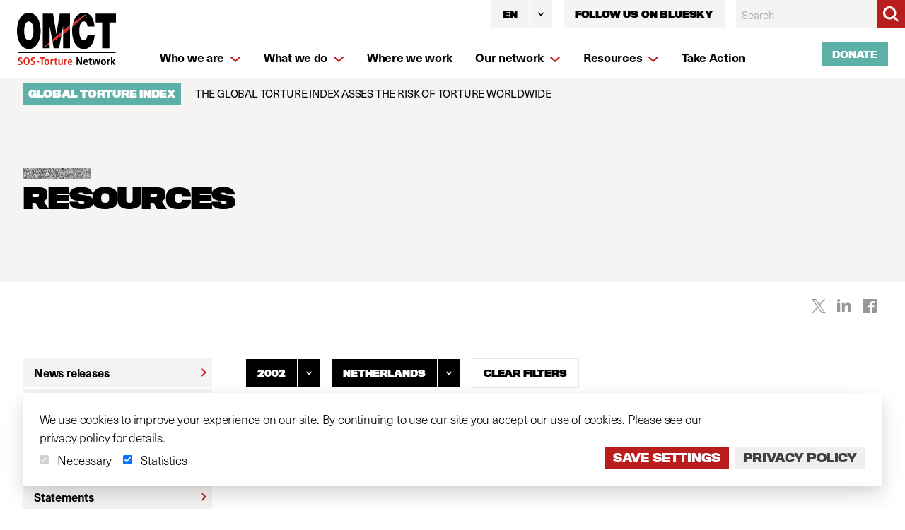

--- FILE ---
content_type: text/javascript; charset=utf-8
request_url: https://www.omct.org/vite/assets/app-3d19a838.js
body_size: 52473
content:
function ko(){import.meta.url,import("_").catch(()=>1);async function*e(){}}const Vn="modulepreload",Bn=function(e){return"/vite/"+e},ai={},J=function(i,t,n){if(!t||t.length===0)return i();const s=document.getElementsByTagName("link");return Promise.all(t.map(r=>{if(r=Bn(r),r in ai)return;ai[r]=!0;const a=r.endsWith(".css"),o=a?'[rel="stylesheet"]':"";if(!!n)for(let h=s.length-1;h>=0;h--){const m=s[h];if(m.href===r&&(!a||m.rel==="stylesheet"))return}else if(document.querySelector('link[href="'.concat(r,'"]').concat(o)))return;const u=document.createElement("link");if(u.rel=a?"stylesheet":Vn,a||(u.as="script",u.crossOrigin=""),u.href=r,document.head.appendChild(u),a)return new Promise((h,m)=>{u.addEventListener("load",h),u.addEventListener("error",()=>m(new Error("Unable to preload CSS for ".concat(r))))})})).then(()=>i()).catch(r=>{const a=new Event("vite:preloadError",{cancelable:!0});if(a.payload=r,window.dispatchEvent(a),!a.defaultPrevented)throw r})},Un=(e,i)=>{const t=e[i];return t?typeof t=="function"?t():Promise.resolve(t):new Promise((n,s)=>{(typeof queueMicrotask=="function"?queueMicrotask:setTimeout)(s.bind(null,new Error("Unknown variable dynamic import: "+i)))})};function Wn(e){if(Array.isArray(e))return e}var Ii=Wn;function Kn(e){if(Symbol.iterator in Object(e)||Object.prototype.toString.call(e)==="[object Arguments]")return Array.from(e)}var Yn=Kn;function Xn(){throw new TypeError("Invalid attempt to destructure non-iterable instance")}var Ni=Xn;function Gn(e){return Ii(e)||Yn(e)||Ni()}var Jn=Gn;function Qn(e,i){var t=[],n=!0,s=!1,r=void 0;try{for(var a,o=e[Symbol.iterator]();!(n=(a=o.next()).done)&&(t.push(a.value),!i||t.length!==i);n=!0);}catch(c){s=!0,r=c}finally{try{n||o.return==null||o.return()}finally{if(s)throw r}}return t}var Zn=Qn;function es(e,i){return Ii(e)||Zn(e,i)||Ni()}var oi=es,$i=Pe;function Pe(e){this.listenerMap=[{},{}],e&&this.root(e),this.handle=Pe.prototype.handle.bind(this),this._removedListeners=[]}Pe.prototype.root=function(e){var i,t=this.listenerMap;if(this.rootElement){for(i in t[1])t[1].hasOwnProperty(i)&&this.rootElement.removeEventListener(i,this.handle,!0);for(i in t[0])t[0].hasOwnProperty(i)&&this.rootElement.removeEventListener(i,this.handle,!1)}if(!e||!e.addEventListener)return this.rootElement&&delete this.rootElement,this;for(i in this.rootElement=e,t[1])t[1].hasOwnProperty(i)&&this.rootElement.addEventListener(i,this.handle,!0);for(i in t[0])t[0].hasOwnProperty(i)&&this.rootElement.addEventListener(i,this.handle,!1);return this},Pe.prototype.captureForType=function(e){return["blur","error","focus","load","resize","scroll"].indexOf(e)!==-1},Pe.prototype.on=function(e,i,t,n){var s,r,a,o;if(!e)throw new TypeError("Invalid event type: "+e);if(typeof i=="function"&&(n=t,t=i,i=null),n===void 0&&(n=this.captureForType(e)),typeof t!="function")throw new TypeError("Handler must be a type of Function");return s=this.rootElement,(r=this.listenerMap[n?1:0])[e]||(s&&s.addEventListener(e,this.handle,n),r[e]=[]),i?/^[a-z]+$/i.test(i)?(o=i,a=is):/^#[a-z0-9\-_]+$/i.test(i)?(o=i.slice(1),a=ss):(o=i,a=ts):(o=null,a=ns.bind(this)),r[e].push({selector:i,handler:t,matcher:a,matcherParam:o}),this},Pe.prototype.off=function(e,i,t,n){var s,r,a,o,c;if(typeof i=="function"&&(n=t,t=i,i=null),n===void 0)return this.off(e,i,t,!0),this.off(e,i,t,!1),this;if(a=this.listenerMap[n?1:0],!e){for(c in a)a.hasOwnProperty(c)&&this.off(c,i,t);return this}if(!(o=a[e])||!o.length)return this;for(s=o.length-1;0<=s;s--)r=o[s],i&&i!==r.selector||t&&t!==r.handler||(this._removedListeners.push(r),o.splice(s,1));return o.length||(delete a[e],this.rootElement&&this.rootElement.removeEventListener(e,this.handle,n)),this},Pe.prototype.handle=function(e){var i,t,n,s,r,a,o=e.type,c=[],u="ftLabsDelegateIgnore";if(e[u]!==!0){(a=e.target).nodeType===3&&(a=a.parentNode),a.correspondingUseElement&&(a=a.correspondingUseElement),n=this.rootElement,(s=e.eventPhase||(e.target===e.currentTarget?2:3))===1?c=this.listenerMap[1][o]:s===2?(this.listenerMap[0]&&this.listenerMap[0][o]&&(c=c.concat(this.listenerMap[0][o])),this.listenerMap[1]&&this.listenerMap[1][o]&&(c=c.concat(this.listenerMap[1][o]))):s===3&&(c=this.listenerMap[0][o]);var h,m=[];for(t=c.length;a&&t;){for(i=0;i<t&&(r=c[i]);i++)a.tagName&&-1<["button","input","select","textarea"].indexOf(a.tagName.toLowerCase())&&a.hasAttribute("disabled")?m=[]:r.matcher.call(a,r.matcherParam,a)&&m.push([e,a,r]);if(a===n||(t=c.length,(a=a.parentElement||a.parentNode)instanceof HTMLDocument))break}for(i=0;i<m.length;i++)if(!(-1<this._removedListeners.indexOf(m[i][2]))&&this.fire.apply(this,m[i])===!1){m[i][0][u]=!0,m[i][0].preventDefault(),h=!1;break}return h}},Pe.prototype.fire=function(e,i,t){return t.handler.call(i,e,i)};var ts=function(e){if(e){var i=e.prototype;return i.matches||i.matchesSelector||i.webkitMatchesSelector||i.mozMatchesSelector||i.msMatchesSelector||i.oMatchesSelector}}(Element);function is(e,i){return e.toLowerCase()===i.tagName.toLowerCase()}function ns(e,i){return this.rootElement===window?i===document||i===document.documentElement||i===window:this.rootElement===i}function ss(e,i){return e===i.id}Pe.prototype.destroy=function(){this.off(),this.root()};var $t=function(e){return new $i(e)},rs=$i;$t.Delegate=rs;var as=function(){var e={};return{add:function(i,t){e[i]=t},delete:function(i){delete e[i]},get store(){return e}}};function zi(){var e=0<arguments.length&&arguments[0]!==void 0?arguments[0]:document.body,i=$t(e),t=as();return{addEvents:function(){var n=1<arguments.length,s=n?1>=arguments.length?void 0:arguments[1]:0>=arguments.length?void 0:arguments[0],r=n?$t(0>=arguments.length?void 0:arguments[0]):i;Object.entries(s).forEach(function(a){var o=oi(a,2),c=o[0],u=o[1],h=c.split(" "),m=Jn(h),p=m[0],d=m.slice(1).join(" "),w=typeof u=="function"?u:u[0],y=typeof u!="function"&&u[1];t.add("".concat(p," ").concat(d),{func:w,rootNode:r,capture:y}),r.on(p,d,w,y)})},removeEvents:function(){i.destroy()},removeEvent:function(n){var s=n.split(" "),r=oi(s,2),a=r[0],o=r[1],c=t.store[n],u=c.func,h=c.rootNode,m=c.capture;t.delete(n),h.off(a,o,u,m)}}}function os(e,i,t){return i in e?Object.defineProperty(e,i,{value:t,enumerable:!0,configurable:!0,writable:!0}):e[i]=t,e}function li(e,i){var t=Object.keys(e);if(Object.getOwnPropertySymbols){var n=Object.getOwnPropertySymbols(e);i&&(n=n.filter(function(s){return Object.getOwnPropertyDescriptor(e,s).enumerable})),t.push.apply(t,n)}return t}function et(e){for(var i,t=1;t<arguments.length;t++)i=arguments[t]==null?{}:arguments[t],t%2?li(i,!0).forEach(function(n){os(e,n,i[n])}):Object.getOwnPropertyDescriptors?Object.defineProperties(e,Object.getOwnPropertyDescriptors(i)):li(i).forEach(function(n){Object.defineProperty(e,n,Object.getOwnPropertyDescriptor(i,n))});return e}function Di(e,i){if(e==null)return{};var t,n,s=function(a,o){if(a==null)return{};var c,u,h={},m=Object.keys(a);for(u=0;u<m.length;u++)c=m[u],0<=o.indexOf(c)||(h[c]=a[c]);return h}(e,i);if(Object.getOwnPropertySymbols){var r=Object.getOwnPropertySymbols(e);for(n=0;n<r.length;n++)t=r[n],!(0<=i.indexOf(t))&&Object.prototype.propertyIsEnumerable.call(e,t)&&(s[t]=e[t])}return s}function ft(e){return function(i){if(Array.isArray(i)){for(var t=0,n=Array(i.length);t<i.length;t++)n[t]=i[t];return n}}(e)||function(i){if(Symbol.iterator in Object(i)||Object.prototype.toString.call(i)==="[object Arguments]")return Array.from(i)}(e)||function(){throw new TypeError("Invalid attempt to spread non-iterable instance")}()}function ls(e){requestAnimationFrame(function(){requestAnimationFrame(function(){return e()})})}var Ke,be=new Map,cs=(Ke=be,function(e){return function(i){if(Ke.has(e)){var t=Ke.get(e),n=t.plugins,s=n===void 0?[]:n;Ke.set(e,et({},t,{plugins:[].concat(ft(s),[i])}))}else Ke.set(e,{name:e,plugins:[i]})}});function lt(e){var i=e.module,t=e.id,n=e.keepAlive,s=i(et({node:e.node,name:t},Di(e,["module","id","keepAlive","node"])));be.set(t,et({},be.get(t),{keepAlive:n,destroy:s,hasLoaded:!0}))}function us(e,i){function t(s){var r=s.behaviour,a=s.id,o=s.keepAlive,c=s.node;e(r).then(function(u){lt({module:u.default,id:a,keepAlive:o,node:c})})}function n(s){ls(function(){ft(s.querySelectorAll("*[data-behaviour]")).filter(function(r){var a=r.id;return!be.has(a)}).forEach(function(r){var a=r.dataset,o=a.behaviour,c=a.query,u=a.keepAlive,h=r.id,m=o.trim(),p={behaviour:m,id:h,keepAlive:u,node:r};if(1<m.split(" ").length||!h)throw new Error("error at: ".concat(m,", Only one behaviour is allowed per node. Each node must have a unique id"));if(be.set(h,{name:h,hasLoaded:!1}),c){var d=window.matchMedia(c);d.matches&&t(p);var w=function(y){var C=y.matches,v=be.get(h);if(!C&&v.hasLoaded){var b=v.destroy,f=v.plugins,A=f===void 0?[]:f,_=Di(v,["destroy","plugins"]);[b].concat(ft(A)).forEach(function(I){typeof I=="function"&&I()}),be.set(h,et({},_,{hasLoaded:!1}))}else C&&!v.hasLoaded&&t(p)};d.addListener(w),be.set(h,et({},be.get(h),{query:{mql:d,handle:w}}))}else t(p)})})}return n(i),{hydrate:n,destroy:function(){be.forEach(function(s){var r=s.name,a=s.keepAlive,o=s.query,c=s.destroy,u=s.plugins,h=u===void 0?[]:u;if(a===void 0){if(o){var m=o.mql,p=o.handle;m.removeListener(p)}[c].concat(ft(h)).filter(function(d){return typeof d=="function"}).map(function(d){return d()}),be.delete(r)}})},cache:be}}var Ri=function(e,i,t){return i in e?Object.defineProperty(e,i,{value:t,enumerable:!0,configurable:!0,writable:!0}):e[i]=t,e},ds=function(e,i){if(e==null)return{};var t,n,s={},r=Object.keys(e);for(n=0;n<r.length;n++)t=r[n],0<=i.indexOf(t)||(s[t]=e[t]);return s},hs=function(e,i){if(e==null)return{};var t,n,s=ds(e,i);if(Object.getOwnPropertySymbols){var r=Object.getOwnPropertySymbols(e);for(n=0;n<r.length;n++)t=r[n],!(0<=i.indexOf(t))&&Object.prototype.propertyIsEnumerable.call(e,t)&&(s[t]=e[t])}return s},ps=function(e){if(Array.isArray(e))return e},ms=function(e,i){if(Symbol.iterator in Object(e)||Object.prototype.toString.call(e)==="[object Arguments]"){var t=[],n=!0,s=!1,r=void 0;try{for(var a,o=e[Symbol.iterator]();!(n=(a=o.next()).done)&&(t.push(a.value),!i||t.length!==i);n=!0);}catch(c){s=!0,r=c}finally{try{n||o.return==null||o.return()}finally{if(s)throw r}}return t}},fs=function(){throw new TypeError("Invalid attempt to destructure non-iterable instance")},gs=function(e,i){return ps(e)||ms(e,i)||fs()},Ye,ys=function(e,i){return e(i={exports:{}},i.exports),i.exports}(function(e,i){Object.defineProperty(i,"__esModule",{value:!0}),i.default=function(t){var n=void 0,s=function(a,o){return function(){n=null,t.apply(a,o)}},r=function(){if(n==null){for(var a=arguments.length,o=Array(a),c=0;c<a;c++)o[c]=arguments[c];n=requestAnimationFrame(s(this,o))}};return r.cancel=function(){return cancelAnimationFrame(n)},r}}),bs=(Ye=ys)&&Ye.__esModule&&Object.prototype.hasOwnProperty.call(Ye,"default")?Ye.default:Ye,He={};function Qe(e,i){if(He[i]||(He[i]=e),!Qe.isRunning){var t=bs(function(){var n=Object.entries(He);n.forEach(function(s){var r=gs(s,2)[1];typeof r=="function"&&r()}),n.length===0&&(window.removeEventListener("resize",t),Qe.isRunning=!1)});Object.entries(He).length&&(window.addEventListener("resize",t),Qe.isRunning=!0)}}function Wt(e){var i,t,n=e.register,s=e.name,r=[];return n(function(){(function(a){a.forEach(function(o){delete He[o]})})(r),i&&i.removeListener(t)}),{device:{resize:function(a){var o="".concat(s,"-r");return r.push(o),Qe(a,o),this},cancel:function(){var a="".concat(s,"-r");return r=r.filter(function(o){return o!==a}),delete He[a],this},at:function(a,o){var c=this,u=o.on,h=o.off,m="".concat(s,"-").concat(a);r.includes(m)||r.push(m),i=window.matchMedia(a);var p=function(d){d?u({width:c.width,height:c.height}):h({width:c.width,height:c.height})};return t=function(d){return p(d.matches)},p(i.matches),i.addListener(t),this},get width(){return window.innerWidth},get height(){return window.innerHeight}}}}function qi(e){var i=e.node,t=e.register,n=zi(i);return t(n.removeEvents),n}Qe.isRunning=!1;var vs=function(e){if(Array.isArray(e)){for(var i=0,t=Array(e.length);i<e.length;i++)t[i]=e[i];return t}},ws=function(e){if(Symbol.iterator in Object(e)||Object.prototype.toString.call(e)==="[object Arguments]")return Array.from(e)},Ts=function(){throw new TypeError("Invalid attempt to spread non-iterable instance")},Es=function(e){return vs(e)||ws(e)||Ts()};function ci(e,i){var t=Object.keys(e);if(Object.getOwnPropertySymbols){var n=Object.getOwnPropertySymbols(e);i&&(n=n.filter(function(s){return Object.getOwnPropertyDescriptor(e,s).enumerable})),t.push.apply(t,n)}return t}function ks(e){for(var i,t=1;t<arguments.length;t++)i=arguments[t]==null?{}:arguments[t],t%2?ci(i,!0).forEach(function(n){Ri(e,n,i[n])}):Object.getOwnPropertyDescriptors?Object.defineProperties(e,Object.getOwnPropertyDescriptors(i)):ci(i).forEach(function(n){Object.defineProperty(e,n,Object.getOwnPropertyDescriptor(i,n))});return e}function Ao(e){var i,t=e.register,n=e.node,s={rootMargin:"0px",threshold:0};return t(function(){i&&i.disconnect()}),{inview:{settings:{},observe:function(){var r=1<arguments.length?0>=arguments.length?void 0:arguments[0]:n,a=1<arguments.length?1>=arguments.length?void 0:arguments[1]:0>=arguments.length?void 0:arguments[0],o=a.enter,c=a.exit;i=new IntersectionObserver(function(u,h){u.forEach(function(m){m.isIntersecting?typeof o=="function"&&o(m,h):typeof c=="function"&&c(m,h)})},ks({},s,{},this.settings)),typeof r.length=="number"?Es(r).forEach(function(u){i.observe(u)}):i.observe(r)},disconnect:function(){i.disconnect()}}}}var he=function(e){return e=e||Object.create(null),{on:function(i,t){(e[i]||(e[i]=[])).push(t)},off:function(i,t){e[i]&&e[i].splice(e[i].indexOf(t)>>>0,1)},emit:function(i,t){(e[i]||[]).slice().map(function(n){n(t)}),(e["*"]||[]).slice().map(function(n){n(i,t)})}}}();function ui(e,i){var t=Object.keys(e);if(Object.getOwnPropertySymbols){var n=Object.getOwnPropertySymbols(e);i&&(n=n.filter(function(s){return Object.getOwnPropertyDescriptor(e,s).enumerable})),t.push.apply(t,n)}return t}function mt(e){for(var i,t=1;t<arguments.length;t++)i=arguments[t]==null?{}:arguments[t],t%2?ui(i,!0).forEach(function(n){Ri(e,n,i[n])}):Object.getOwnPropertyDescriptors?Object.defineProperties(e,Object.getOwnPropertyDescriptors(i)):ui(i).forEach(function(n){Object.defineProperty(e,n,Object.getOwnPropertyDescriptor(i,n))});return e}function St(){for(var e=arguments.length,i=Array(e),t=0;t<e;t++)i[t]=arguments[t];return function(n){return function(s){var r=s.name,a=hs(s,["name"]);return n(mt({},a,{name:r,plugins:mt({},i.reduce(function(o,c){return mt({},o,{},c(mt({register:cs(r),name:r},a)))},{}))}))}}}var As=typeof globalThis<"u"?globalThis:typeof window<"u"?window:typeof global<"u"?global:typeof self<"u"?self:{};function Hi(e){return e&&e.__esModule&&Object.prototype.hasOwnProperty.call(e,"default")?e.default:e}var Ss={exports:{}};(function(e){(function(i,t){var n=t(i,i.document,Date);i.lazySizes=n,e.exports&&(e.exports=n)})(typeof window<"u"?window:{},function(t,n,s){var r,a;if(function(){var P,S={lazyClass:"lazyload",loadedClass:"lazyloaded",loadingClass:"lazyloading",preloadClass:"lazypreload",errorClass:"lazyerror",autosizesClass:"lazyautosizes",fastLoadedClass:"ls-is-cached",iframeLoadMode:0,srcAttr:"data-src",srcsetAttr:"data-srcset",sizesAttr:"data-sizes",minSize:40,customMedia:{},init:!0,expFactor:1.5,hFac:.8,loadMode:2,loadHidden:!0,ricTimeout:0,throttleDelay:125};a=t.lazySizesConfig||t.lazysizesConfig||{};for(P in S)P in a||(a[P]=S[P])}(),!n||!n.getElementsByClassName)return{init:function(){},cfg:a,noSupport:!0};var o=n.documentElement,c=t.HTMLPictureElement,u="addEventListener",h="getAttribute",m=t[u].bind(t),p=t.setTimeout,d=t.requestAnimationFrame||p,w=t.requestIdleCallback,y=/^picture$/i,C=["load","error","lazyincluded","_lazyloaded"],v={},b=Array.prototype.forEach,f=function(P,S){return v[S]||(v[S]=new RegExp("(\\s|^)"+S+"(\\s|$)")),v[S].test(P[h]("class")||"")&&v[S]},A=function(P,S){f(P,S)||P.setAttribute("class",(P[h]("class")||"").trim()+" "+S)},_=function(P,S){var x;(x=f(P,S))&&P.setAttribute("class",(P[h]("class")||"").replace(x," "))},I=function(P,S,x){var $=x?u:"removeEventListener";x&&I(P,S),C.forEach(function(M){P[$](M,S)})},D=function(P,S,x,$,M){var q=n.createEvent("Event");return x||(x={}),x.instance=r,q.initEvent(S,!$,!M),q.detail=x,P.dispatchEvent(q),q},V=function(P,S){var x;!c&&(x=t.picturefill||a.pf)?(S&&S.src&&!P[h]("srcset")&&P.setAttribute("srcset",S.src),x({reevaluate:!0,elements:[P]})):S&&S.src&&(P.src=S.src)},W=function(P,S){return(getComputedStyle(P,null)||{})[S]},ne=function(P,S,x){for(x=x||P.offsetWidth;x<a.minSize&&S&&!P._lazysizesWidth;)x=S.offsetWidth,S=S.parentNode;return x},ee=function(){var P,S,x=[],$=[],M=x,q=function(){var B=M;for(M=x.length?$:x,P=!0,S=!1;B.length;)B.shift()();P=!1},te=function(B,X){P&&!X?B.apply(this,arguments):(M.push(B),S||(S=!0,(n.hidden?p:d)(q)))};return te._lsFlush=q,te}(),G=function(P,S){return S?function(){ee(P)}:function(){var x=this,$=arguments;ee(function(){P.apply(x,$)})}},g=function(P){var S,x=0,$=a.throttleDelay,M=a.ricTimeout,q=function(){S=!1,x=s.now(),P()},te=w&&M>49?function(){w(q,{timeout:M}),M!==a.ricTimeout&&(M=a.ricTimeout)}:G(function(){p(q)},!0);return function(B){var X;(B=B===!0)&&(M=33),!S&&(S=!0,X=$-(s.now()-x),X<0&&(X=0),B||X<9?te():p(te,X))}},N=function(P){var S,x,$=99,M=function(){S=null,P()},q=function(){var te=s.now()-x;te<$?p(q,$-te):(w||M)(M)};return function(){x=s.now(),S||(S=p(q,$))}},Y=function(){var P,S,x,$,M,q,te,B,X,fe,Te,je,jn=/^img$/i,In=/^iframe$/i,Nn="onscroll"in t&&!/(gle|ing)bot/.test(navigator.userAgent),$n=0,Ue=0,ve=0,Re=-1,ei=function(k){ve--,(!k||ve<0||!k.target)&&(ve=0)},ti=function(k){return je==null&&(je=W(n.body,"visibility")=="hidden"),je||!(W(k.parentNode,"visibility")=="hidden"&&W(k,"visibility")=="hidden")},zn=function(k,j){var U,se=k,ue=ti(k);for(B-=j,Te+=j,X-=j,fe+=j;ue&&(se=se.offsetParent)&&se!=n.body&&se!=o;)ue=(W(se,"opacity")||1)>0,ue&&W(se,"overflow")!="visible"&&(U=se.getBoundingClientRect(),ue=fe>U.left&&X<U.right&&Te>U.top-1&&B<U.bottom+1);return ue},ii=function(){var k,j,U,se,ue,me,Ae,Se,Le,Ce,Ie,qe,ye=r.elements;if(($=a.loadMode)&&ve<8&&(k=ye.length)){for(j=0,Re++;j<k;j++)if(!(!ye[j]||ye[j]._lazyRace)){if(!Nn||r.prematureUnveil&&r.prematureUnveil(ye[j])){We(ye[j]);continue}if((!(Se=ye[j][h]("data-expand"))||!(me=Se*1))&&(me=Ue),Ce||(Ce=!a.expand||a.expand<1?o.clientHeight>500&&o.clientWidth>500?500:370:a.expand,r._defEx=Ce,Ie=Ce*a.expFactor,qe=a.hFac,je=null,Ue<Ie&&ve<1&&Re>2&&$>2&&!n.hidden?(Ue=Ie,Re=0):$>1&&Re>1&&ve<6?Ue=Ce:Ue=$n),Le!==me&&(q=innerWidth+me*qe,te=innerHeight+me,Ae=me*-1,Le=me),U=ye[j].getBoundingClientRect(),(Te=U.bottom)>=Ae&&(B=U.top)<=te&&(fe=U.right)>=Ae*qe&&(X=U.left)<=q&&(Te||fe||X||B)&&(a.loadHidden||ti(ye[j]))&&(S&&ve<3&&!Se&&($<3||Re<4)||zn(ye[j],me))){if(We(ye[j]),ue=!0,ve>9)break}else!ue&&S&&!se&&ve<4&&Re<4&&$>2&&(P[0]||a.preloadAfterLoad)&&(P[0]||!Se&&(Te||fe||X||B||ye[j][h](a.sizesAttr)!="auto"))&&(se=P[0]||ye[j])}se&&!ue&&We(se)}},ge=g(ii),ni=function(k){var j=k.target;if(j._lazyCache){delete j._lazyCache;return}ei(k),A(j,a.loadedClass),_(j,a.loadingClass),I(j,si),D(j,"lazyloaded")},Dn=G(ni),si=function(k){Dn({target:k.target})},Rn=function(k,j){var U=k.getAttribute("data-load-mode")||a.iframeLoadMode;U==0?k.contentWindow.location.replace(j):U==1&&(k.src=j)},qn=function(k){var j,U=k[h](a.srcsetAttr);(j=a.customMedia[k[h]("data-media")||k[h]("media")])&&k.setAttribute("media",j),U&&k.setAttribute("srcset",U)},Hn=G(function(k,j,U,se,ue){var me,Ae,Se,Le,Ce,Ie;(Ce=D(k,"lazybeforeunveil",j)).defaultPrevented||(se&&(U?A(k,a.autosizesClass):k.setAttribute("sizes",se)),Ae=k[h](a.srcsetAttr),me=k[h](a.srcAttr),ue&&(Se=k.parentNode,Le=Se&&y.test(Se.nodeName||"")),Ie=j.firesLoad||"src"in k&&(Ae||me||Le),Ce={target:k},A(k,a.loadingClass),Ie&&(clearTimeout(x),x=p(ei,2500),I(k,si,!0)),Le&&b.call(Se.getElementsByTagName("source"),qn),Ae?k.setAttribute("srcset",Ae):me&&!Le&&(In.test(k.nodeName)?Rn(k,me):k.src=me),ue&&(Ae||Le)&&V(k,{src:me})),k._lazyRace&&delete k._lazyRace,_(k,a.lazyClass),ee(function(){var qe=k.complete&&k.naturalWidth>1;(!Ie||qe)&&(qe&&A(k,a.fastLoadedClass),ni(Ce),k._lazyCache=!0,p(function(){"_lazyCache"in k&&delete k._lazyCache},9)),k.loading=="lazy"&&ve--},!0)}),We=function(k){if(!k._lazyRace){var j,U=jn.test(k.nodeName),se=U&&(k[h](a.sizesAttr)||k[h]("sizes")),ue=se=="auto";(ue||!S)&&U&&(k[h]("src")||k.srcset)&&!k.complete&&!f(k,a.errorClass)&&f(k,a.lazyClass)||(j=D(k,"lazyunveilread").detail,ue&&pe.updateElem(k,!0,k.offsetWidth),k._lazyRace=!0,ve++,Hn(k,j,ue,se,U))}},Fn=N(function(){a.loadMode=3,ge()}),ri=function(){a.loadMode==3&&(a.loadMode=2),Fn()},pt=function(){if(!S){if(s.now()-M<999){p(pt,999);return}S=!0,a.loadMode=3,ge(),m("scroll",ri,!0)}};return{_:function(){M=s.now(),r.elements=n.getElementsByClassName(a.lazyClass),P=n.getElementsByClassName(a.lazyClass+" "+a.preloadClass),m("scroll",ge,!0),m("resize",ge,!0),m("pageshow",function(k){if(k.persisted){var j=n.querySelectorAll("."+a.loadingClass);j.length&&j.forEach&&d(function(){j.forEach(function(U){U.complete&&We(U)})})}}),t.MutationObserver?new MutationObserver(ge).observe(o,{childList:!0,subtree:!0,attributes:!0}):(o[u]("DOMNodeInserted",ge,!0),o[u]("DOMAttrModified",ge,!0),setInterval(ge,999)),m("hashchange",ge,!0),["focus","mouseover","click","load","transitionend","animationend"].forEach(function(k){n[u](k,ge,!0)}),/d$|^c/.test(n.readyState)?pt():(m("load",pt),n[u]("DOMContentLoaded",ge),p(pt,2e4)),r.elements.length?(ii(),ee._lsFlush()):ge()},checkElems:ge,unveil:We,_aLSL:ri}}(),pe=function(){var P,S=G(function(q,te,B,X){var fe,Te,je;if(q._lazysizesWidth=X,X+="px",q.setAttribute("sizes",X),y.test(te.nodeName||""))for(fe=te.getElementsByTagName("source"),Te=0,je=fe.length;Te<je;Te++)fe[Te].setAttribute("sizes",X);B.detail.dataAttr||V(q,B.detail)}),x=function(q,te,B){var X,fe=q.parentNode;fe&&(B=ne(q,fe,B),X=D(q,"lazybeforesizes",{width:B,dataAttr:!!te}),X.defaultPrevented||(B=X.detail.width,B&&B!==q._lazysizesWidth&&S(q,fe,X,B)))},$=function(){var q,te=P.length;if(te)for(q=0;q<te;q++)x(P[q])},M=N($);return{_:function(){P=n.getElementsByClassName(a.autosizesClass),m("resize",M)},checkElems:M,updateElem:x}}(),le=function(){!le.i&&n.getElementsByClassName&&(le.i=!0,pe._(),Y._())};return p(function(){a.init&&le()}),r={cfg:a,autoSizer:pe,loader:Y,init:le,uP:V,aC:A,rC:_,hC:f,fire:D,gW:ne,rAF:ee},r})})(Ss);var Fi={exports:{}};/*!
 * headroom.js v0.11.0 - Give your page some headroom. Hide your header until you need it
 * Copyright (c) 2020 Nick Williams - http://wicky.nillia.ms/headroom.js
 * License: MIT
 */(function(e,i){(function(t,n){e.exports=n()})(As,function(){function t(){return typeof window<"u"}function n(){var d=!1;try{var w={get passive(){d=!0}};window.addEventListener("test",w,w),window.removeEventListener("test",w,w)}catch(y){d=!1}return d}function s(){return!!(t()&&(function(){}).bind&&"classList"in document.documentElement&&Object.assign&&Object.keys&&requestAnimationFrame)}function r(d){return d.nodeType===9}function a(d){return d&&d.document&&r(d.document)}function o(d){var w=d.document,y=w.body,C=w.documentElement;return{scrollHeight:function(){return Math.max(y.scrollHeight,C.scrollHeight,y.offsetHeight,C.offsetHeight,y.clientHeight,C.clientHeight)},height:function(){return d.innerHeight||C.clientHeight||y.clientHeight},scrollY:function(){return d.pageYOffset!==void 0?d.pageYOffset:(C||y.parentNode||y).scrollTop}}}function c(d){return{scrollHeight:function(){return Math.max(d.scrollHeight,d.offsetHeight,d.clientHeight)},height:function(){return Math.max(d.offsetHeight,d.clientHeight)},scrollY:function(){return d.scrollTop}}}function u(d){return a(d)?o(d):c(d)}function h(d,w,y){var C=n(),v,b=!1,f=u(d),A=f.scrollY(),_={};function I(){var W=Math.round(f.scrollY()),ne=f.height(),ee=f.scrollHeight();_.scrollY=W,_.lastScrollY=A,_.direction=W>A?"down":"up",_.distance=Math.abs(W-A),_.isOutOfBounds=W<0||W+ne>ee,_.top=W<=w.offset,_.bottom=W+ne>=ee,_.toleranceExceeded=_.distance>w.tolerance[_.direction],y(_),A=W,b=!1}function D(){b||(b=!0,v=requestAnimationFrame(I))}var V=C?{passive:!0,capture:!1}:!1;return d.addEventListener("scroll",D,V),I(),{destroy:function(){cancelAnimationFrame(v),d.removeEventListener("scroll",D,V)}}}function m(d){return d===Object(d)?d:{down:d,up:d}}function p(d,w){w=w||{},Object.assign(this,p.options,w),this.classes=Object.assign({},p.options.classes,w.classes),this.elem=d,this.tolerance=m(this.tolerance),this.initialised=!1,this.frozen=!1}return p.prototype={constructor:p,init:function(){return p.cutsTheMustard&&!this.initialised&&(this.addClass("initial"),this.initialised=!0,setTimeout(function(d){d.scrollTracker=h(d.scroller,{offset:d.offset,tolerance:d.tolerance},d.update.bind(d))},100,this)),this},destroy:function(){this.initialised=!1,Object.keys(this.classes).forEach(this.removeClass,this),this.scrollTracker.destroy()},unpin:function(){(this.hasClass("pinned")||!this.hasClass("unpinned"))&&(this.addClass("unpinned"),this.removeClass("pinned"),this.onUnpin&&this.onUnpin.call(this))},pin:function(){this.hasClass("unpinned")&&(this.addClass("pinned"),this.removeClass("unpinned"),this.onPin&&this.onPin.call(this))},freeze:function(){this.frozen=!0,this.addClass("frozen")},unfreeze:function(){this.frozen=!1,this.removeClass("frozen")},top:function(){this.hasClass("top")||(this.addClass("top"),this.removeClass("notTop"),this.onTop&&this.onTop.call(this))},notTop:function(){this.hasClass("notTop")||(this.addClass("notTop"),this.removeClass("top"),this.onNotTop&&this.onNotTop.call(this))},bottom:function(){this.hasClass("bottom")||(this.addClass("bottom"),this.removeClass("notBottom"),this.onBottom&&this.onBottom.call(this))},notBottom:function(){this.hasClass("notBottom")||(this.addClass("notBottom"),this.removeClass("bottom"),this.onNotBottom&&this.onNotBottom.call(this))},shouldUnpin:function(d){var w=d.direction==="down";return w&&!d.top&&d.toleranceExceeded},shouldPin:function(d){var w=d.direction==="up";return w&&d.toleranceExceeded||d.top},addClass:function(d){this.elem.classList.add.apply(this.elem.classList,this.classes[d].split(" "))},removeClass:function(d){this.elem.classList.remove.apply(this.elem.classList,this.classes[d].split(" "))},hasClass:function(d){return this.classes[d].split(" ").every(function(w){return this.classList.contains(w)},this.elem)},update:function(d){d.isOutOfBounds||this.frozen!==!0&&(d.top?this.top():this.notTop(),d.bottom?this.bottom():this.notBottom(),this.shouldUnpin(d)?this.unpin():this.shouldPin(d)&&this.pin())}},p.options={tolerance:{up:0,down:0},offset:0,scroller:t()?window:null,classes:{frozen:"headroom--frozen",pinned:"headroom--pinned",unpinned:"headroom--unpinned",top:"headroom--top",notTop:"headroom--not-top",bottom:"headroom--bottom",notBottom:"headroom--not-bottom",initial:"headroom"}},p.cutsTheMustard=s(),p})})(Fi);var Cs=Fi.exports;const Ps=Hi(Cs),ze={init:({target:e,button:i,id:t})=>{e.setAttribute("tabindex","-1"),e.setAttribute("aria-hidden","true"),e.setAttribute("role","dialog"),i.setAttribute("aria-controls",t),i.setAttribute("aria-expanded","false")},open:({button:e,target:i})=>{e.setAttribute("aria-expanded","true"),i.setAttribute("aria-hidden","false")},close:({button:e,target:i})=>{e.setAttribute("aria-expanded","false"),i.setAttribute("aria-hidden","true")},reset:({button:e,target:i})=>{i.removeAttribute("tabindex"),i.removeAttribute("aria-hidden"),i.removeAttribute("role"),i.removeAttribute("style"),e.removeAttribute("aria-controls"),e.removeAttribute("aria-expanded")}};function _s({button:e,name:i="draw",activeClass:t="is-active",closeOnBlur:n=!1}){let s=!1;const r=e.dataset.target,a=document.getElementById(r);function o(){s=!0,e.classList.add(t),ze.open({button:e,target:a}),a.focus(),he.emit("open:".concat(i),{button:e,target:a})}function c(){s=!1,e.classList.remove(t),ze.close({button:e,target:a}),he.emit("close:".concat(i),{button:e,target:a})}function u(d){d.preventDefault(),e.classList.contains(t)?c():o()}function h(){setTimeout(()=>{!a.contains(document.activeElement)&&document.activeElement!==e&&c()})}function m(){ze.init({button:e,target:a,id:r}),e.addEventListener("click",u),n&&a.addEventListener("blur",h,!0)}function p(){e.removeEventListener("click",u),e.classList.remove(t),n&&a.removeEventListener("blur",h,!0),ze.reset({button:e,target:a}),he.off("open:".concat(i)),he.off("close:".concat(i)),s=!1}return{button:e,open:o,close:c,init:m,destroy:p,...he,get isOpen(){return s},set isOpen(d){s=d},get name(){return i}}}function di(e){requestAnimationFrame(()=>{requestAnimationFrame(()=>e())})}function hi(e,i="href"){return e.getAttribute(i).split("#").pop()}const Ot={};function pi(e){if(e!=="transitionend"||e!=="animationend")return e;if(Ot[e])return Ot[e];const i=e==="transitionend"?{OTransition:"oTransitionEnd",WebkitTransition:"webkitTransitionEnd",MozTransition:"transitionend",transition:"transitionend"}:{OAnimation:"oAnimationEnd",WebkitAnimation:"webkitAnimationEnd",MozAnimation:"animationend",animation:"animationend"},t=document.createElement("div"),n=Object.keys(i).reduce((s,r)=>t.style[r]!==void 0?i[r]:s,"");return Ot[e]=n,n}function mi(e,i,t){return new Promise(n=>{function s(){i.removeEventListener(e,s),n()}i.addEventListener(e,s),t()})}function K(e){return e!=null&&typeof e=="object"&&e["@@functional/placeholder"]===!0}function oe(e){return function i(t){return arguments.length===0||K(t)?i:e.apply(this,arguments)}}function ce(e){return function i(t,n){switch(arguments.length){case 0:return i;case 1:return K(t)?i:oe(function(s){return e(t,s)});default:return K(t)&&K(n)?i:K(t)?oe(function(s){return e(s,n)}):K(n)?oe(function(s){return e(t,s)}):e(t,n)}}}function Os(e,i){e=e||[],i=i||[];var t,n=e.length,s=i.length,r=[];for(t=0;t<n;)r[r.length]=e[t],t+=1;for(t=0;t<s;)r[r.length]=i[t],t+=1;return r}function ct(e,i){switch(e){case 0:return function(){return i.apply(this,arguments)};case 1:return function(t){return i.apply(this,arguments)};case 2:return function(t,n){return i.apply(this,arguments)};case 3:return function(t,n,s){return i.apply(this,arguments)};case 4:return function(t,n,s,r){return i.apply(this,arguments)};case 5:return function(t,n,s,r,a){return i.apply(this,arguments)};case 6:return function(t,n,s,r,a,o){return i.apply(this,arguments)};case 7:return function(t,n,s,r,a,o,c){return i.apply(this,arguments)};case 8:return function(t,n,s,r,a,o,c,u){return i.apply(this,arguments)};case 9:return function(t,n,s,r,a,o,c,u,h){return i.apply(this,arguments)};case 10:return function(t,n,s,r,a,o,c,u,h,m){return i.apply(this,arguments)};default:throw new Error("First argument to _arity must be a non-negative integer no greater than ten")}}function Vi(e,i,t){return function(){for(var n=[],s=0,r=e,a=0,o=!1;a<i.length||s<arguments.length;){var c;a<i.length&&(!K(i[a])||s>=arguments.length)?c=i[a]:(c=arguments[s],s+=1),n[a]=c,K(c)?o=!0:r-=1,a+=1}return!o&&r<=0?t.apply(this,n):ct(Math.max(0,r),Vi(e,n,t))}}var Ls=ce(function(i,t){return i===1?oe(t):ct(i,Vi(i,[],t))});const Bi=Ls;function Be(e){return function i(t,n,s){switch(arguments.length){case 0:return i;case 1:return K(t)?i:ce(function(r,a){return e(t,r,a)});case 2:return K(t)&&K(n)?i:K(t)?ce(function(r,a){return e(r,n,a)}):K(n)?ce(function(r,a){return e(t,r,a)}):oe(function(r){return e(t,n,r)});default:return K(t)&&K(n)&&K(s)?i:K(t)&&K(n)?ce(function(r,a){return e(r,a,s)}):K(t)&&K(s)?ce(function(r,a){return e(r,n,a)}):K(n)&&K(s)?ce(function(r,a){return e(t,r,a)}):K(t)?oe(function(r){return e(r,n,s)}):K(n)?oe(function(r){return e(t,r,s)}):K(s)?oe(function(r){return e(t,n,r)}):e(t,n,s)}}}var Ms=Be(function(i,t,n){var s=n.length;if(i>=s||i<-s)return n;var r=(s+i)%s,a=Os(n);return a[r]=t(n[r]),a});const xs=Ms,tt=Array.isArray||function(i){return i!=null&&i.length>=0&&Object.prototype.toString.call(i)==="[object Array]"};function js(e){return e!=null&&typeof e["@@transducer/step"]=="function"}function Ui(e,i,t){return function(){if(arguments.length===0)return t();var n=arguments[arguments.length-1];if(!tt(n)){for(var s=0;s<e.length;){if(typeof n[e[s]]=="function")return n[e[s]].apply(n,Array.prototype.slice.call(arguments,0,-1));s+=1}if(js(n)){var r=i.apply(null,Array.prototype.slice.call(arguments,0,-1));return r(n)}}return t.apply(this,arguments)}}const Tt={init:function(){return this.xf["@@transducer/init"]()},result:function(e){return this.xf["@@transducer/result"](e)}};function fi(e){for(var i=[],t;!(t=e.next()).done;)i.push(t.value);return i}function gi(e,i,t){for(var n=0,s=t.length;n<s;){if(e(i,t[n]))return!0;n+=1}return!1}function Is(e){var i=String(e).match(/^function (\w*)/);return i==null?"":i[1]}function it(e,i){return Object.prototype.hasOwnProperty.call(i,e)}function Ns(e,i){return e===i?e!==0||1/e===1/i:e!==e&&i!==i}const Lt=typeof Object.is=="function"?Object.is:Ns;var yi=Object.prototype.toString,$s=function(){return yi.call(arguments)==="[object Arguments]"?function(i){return yi.call(i)==="[object Arguments]"}:function(i){return it("callee",i)}}();const zs=$s;var Ds=!{toString:null}.propertyIsEnumerable("toString"),bi=["constructor","valueOf","isPrototypeOf","toString","propertyIsEnumerable","hasOwnProperty","toLocaleString"],vi=function(){return arguments.propertyIsEnumerable("length")}(),Rs=function(i,t){for(var n=0;n<i.length;){if(i[n]===t)return!0;n+=1}return!1},qs=oe(typeof Object.keys=="function"&&!vi?function(i){return Object(i)!==i?[]:Object.keys(i)}:function(i){if(Object(i)!==i)return[];var t,n,s=[],r=vi&&zs(i);for(t in i)it(t,i)&&(!r||t!=="length")&&(s[s.length]=t);if(Ds)for(n=bi.length-1;n>=0;)t=bi[n],it(t,i)&&!Rs(s,t)&&(s[s.length]=t),n-=1;return s});const Fe=qs;var Hs=oe(function(i){return i===null?"Null":i===void 0?"Undefined":Object.prototype.toString.call(i).slice(8,-1)});const wi=Hs;function Ti(e,i,t,n){var s=fi(e),r=fi(i);function a(o,c){return Kt(o,c,t.slice(),n.slice())}return!gi(function(o,c){return!gi(a,c,o)},r,s)}function Kt(e,i,t,n){if(Lt(e,i))return!0;var s=wi(e);if(s!==wi(i))return!1;if(typeof e["fantasy-land/equals"]=="function"||typeof i["fantasy-land/equals"]=="function")return typeof e["fantasy-land/equals"]=="function"&&e["fantasy-land/equals"](i)&&typeof i["fantasy-land/equals"]=="function"&&i["fantasy-land/equals"](e);if(typeof e.equals=="function"||typeof i.equals=="function")return typeof e.equals=="function"&&e.equals(i)&&typeof i.equals=="function"&&i.equals(e);switch(s){case"Arguments":case"Array":case"Object":if(typeof e.constructor=="function"&&Is(e.constructor)==="Promise")return e===i;break;case"Boolean":case"Number":case"String":if(!(typeof e==typeof i&&Lt(e.valueOf(),i.valueOf())))return!1;break;case"Date":if(!Lt(e.valueOf(),i.valueOf()))return!1;break;case"Error":return e.name===i.name&&e.message===i.message;case"RegExp":if(!(e.source===i.source&&e.global===i.global&&e.ignoreCase===i.ignoreCase&&e.multiline===i.multiline&&e.sticky===i.sticky&&e.unicode===i.unicode))return!1;break}for(var r=t.length-1;r>=0;){if(t[r]===e)return n[r]===i;r-=1}switch(s){case"Map":return e.size!==i.size?!1:Ti(e.entries(),i.entries(),t.concat([e]),n.concat([i]));case"Set":return e.size!==i.size?!1:Ti(e.values(),i.values(),t.concat([e]),n.concat([i]));case"Arguments":case"Array":case"Object":case"Boolean":case"Number":case"String":case"Date":case"Error":case"RegExp":case"Int8Array":case"Uint8Array":case"Uint8ClampedArray":case"Int16Array":case"Uint16Array":case"Int32Array":case"Uint32Array":case"Float32Array":case"Float64Array":case"ArrayBuffer":break;default:return!1}var a=Fe(e);if(a.length!==Fe(i).length)return!1;var o=t.concat([e]),c=n.concat([i]);for(r=a.length-1;r>=0;){var u=a[r];if(!(it(u,i)&&Kt(i[u],e[u],o,c)))return!1;r-=1}return!0}var Fs=ce(function(i,t){return Kt(i,t,[],[])});const Vs=Fs;function Bs(e,i,t){var n,s;if(typeof e.indexOf=="function")switch(typeof i){case"number":if(i===0){for(n=1/i;t<e.length;){if(s=e[t],s===0&&1/s===n)return t;t+=1}return-1}else if(i!==i){for(;t<e.length;){if(s=e[t],typeof s=="number"&&s!==s)return t;t+=1}return-1}return e.indexOf(i,t);case"string":case"boolean":case"function":case"undefined":return e.indexOf(i,t);case"object":if(i===null)return e.indexOf(i,t)}for(;t<e.length;){if(Vs(e[t],i))return t;t+=1}return-1}function Us(e,i){return Bs(i,e,0)>=0}function gt(e,i){for(var t=0,n=i.length,s=Array(n);t<n;)s[t]=e(i[t]),t+=1;return s}function Mt(e){var i=e.replace(/\\/g,"\\\\").replace(/[\b]/g,"\\b").replace(/\f/g,"\\f").replace(/\n/g,"\\n").replace(/\r/g,"\\r").replace(/\t/g,"\\t").replace(/\v/g,"\\v").replace(/\0/g,"\\0");return'"'+i.replace(/"/g,'\\"')+'"'}var Xe=function(i){return(i<10?"0":"")+i},Ws=typeof Date.prototype.toISOString=="function"?function(i){return i.toISOString()}:function(i){return i.getUTCFullYear()+"-"+Xe(i.getUTCMonth()+1)+"-"+Xe(i.getUTCDate())+"T"+Xe(i.getUTCHours())+":"+Xe(i.getUTCMinutes())+":"+Xe(i.getUTCSeconds())+"."+(i.getUTCMilliseconds()/1e3).toFixed(3).slice(2,5)+"Z"};const Ks=Ws;function Ys(e){return function(){return!e.apply(this,arguments)}}function Wi(e,i,t){for(var n=0,s=t.length;n<s;)i=e(i,t[n]),n+=1;return i}function Xs(e,i){for(var t=0,n=i.length,s=[];t<n;)e(i[t])&&(s[s.length]=i[t]),t+=1;return s}function Gs(e){return Object.prototype.toString.call(e)==="[object Object]"}var Js=function(){function e(i,t){this.xf=t,this.f=i}return e.prototype["@@transducer/init"]=Tt.init,e.prototype["@@transducer/result"]=Tt.result,e.prototype["@@transducer/step"]=function(i,t){return this.f(t)?this.xf["@@transducer/step"](i,t):i},e}();function Qs(e){return function(i){return new Js(e,i)}}var Zs=ce(Ui(["fantasy-land/filter","filter"],Qs,function(e,i){return Gs(i)?Wi(function(t,n){return e(i[n])&&(t[n]=i[n]),t},{},Fe(i)):Xs(e,i)}));const Ki=Zs;var er=ce(function(i,t){return Ki(Ys(i),t)});const tr=er;function Yi(e,i){var t=function(a){var o=i.concat([e]);return Us(a,o)?"<Circular>":Yi(a,o)},n=function(r,a){return gt(function(o){return Mt(o)+": "+t(r[o])},a.slice().sort())};switch(Object.prototype.toString.call(e)){case"[object Arguments]":return"(function() { return arguments; }("+gt(t,e).join(", ")+"))";case"[object Array]":return"["+gt(t,e).concat(n(e,tr(function(r){return/^\d+$/.test(r)},Fe(e)))).join(", ")+"]";case"[object Boolean]":return typeof e=="object"?"new Boolean("+t(e.valueOf())+")":e.toString();case"[object Date]":return"new Date("+(isNaN(e.valueOf())?t(NaN):Mt(Ks(e)))+")";case"[object Map]":return"new Map("+t(Array.from(e))+")";case"[object Null]":return"null";case"[object Number]":return typeof e=="object"?"new Number("+t(e.valueOf())+")":1/e===-1/0?"-0":e.toString(10);case"[object Set]":return"new Set("+t(Array.from(e).sort())+")";case"[object String]":return typeof e=="object"?"new String("+t(e.valueOf())+")":Mt(e);case"[object Undefined]":return"undefined";default:if(typeof e.toString=="function"){var s=e.toString();if(s!=="[object Object]")return s}return"{"+n(e,Fe(e)).join(", ")+"}"}}var ir=oe(function(i){return Yi(i,[])});const yt=ir;var nr=function(){function e(i,t){this.xf=t,this.f=i}return e.prototype["@@transducer/init"]=Tt.init,e.prototype["@@transducer/result"]=Tt.result,e.prototype["@@transducer/step"]=function(i,t){return this.xf["@@transducer/step"](i,this.f(t))},e}(),sr=function(i){return function(t){return new nr(i,t)}};const rr=sr;var ar=ce(Ui(["fantasy-land/map","map"],rr,function(i,t){switch(Object.prototype.toString.call(t)){case"[object Function]":return Bi(t.length,function(){return i.call(this,t.apply(this,arguments))});case"[object Object]":return Wi(function(n,s){return n[s]=i(t[s]),n},{},Fe(t));default:return gt(i,t)}}));const Xi=ar;function nt(e){return Object.prototype.toString.call(e)==="[object String]"}var or=ce(function(i,t){var n=i<0?t.length+i:i;return nt(t)?t.charAt(n):t[n]});const Gi=or;var lr=oe(function(i){return tt(i)?!0:!i||typeof i!="object"||nt(i)?!1:i.length===0?!0:i.length>0?i.hasOwnProperty(0)&&i.hasOwnProperty(i.length-1):!1});const cr=lr;var Ei=typeof Symbol<"u"?Symbol.iterator:"@@iterator";function ur(e,i,t){return function(s,r,a){if(cr(a))return e(s,r,a);if(a==null)return r;if(typeof a["fantasy-land/reduce"]=="function")return i(s,r,a,"fantasy-land/reduce");if(a[Ei]!=null)return t(s,r,a[Ei]());if(typeof a.next=="function")return t(s,r,a);if(typeof a.reduce=="function")return i(s,r,a,"reduce");throw new TypeError("reduce: list must be array or iterable")}}function dr(e,i,t){for(var n=0,s=t.length;n<s;){if(i=e["@@transducer/step"](i,t[n]),i&&i["@@transducer/reduced"]){i=i["@@transducer/value"];break}n+=1}return e["@@transducer/result"](i)}var hr=ce(function(i,t){return ct(i.length,function(){return i.apply(t,arguments)})});const pr=hr;function mr(e,i,t){for(var n=t.next();!n.done;){if(i=e["@@transducer/step"](i,n.value),i&&i["@@transducer/reduced"]){i=i["@@transducer/value"];break}n=t.next()}return e["@@transducer/result"](i)}function fr(e,i,t,n){return e["@@transducer/result"](t[n](pr(e["@@transducer/step"],e),i))}var gr=ur(dr,fr,mr);const yr=gr;var br=function(){function e(i){this.f=i}return e.prototype["@@transducer/init"]=function(){throw new Error("init not implemented on XWrap")},e.prototype["@@transducer/result"]=function(i){return i},e.prototype["@@transducer/step"]=function(i,t){return this.f(i,t)},e}();function vr(e){return new br(e)}var wr=Be(function(e,i,t){return yr(typeof e=="function"?vr(e):e,i,t)});const Tr=wr;var Er=oe(function(i){return function(){return i}});const kr=Er;function zt(e){var i=Object.prototype.toString.call(e);return i==="[object Function]"||i==="[object AsyncFunction]"||i==="[object GeneratorFunction]"||i==="[object AsyncGeneratorFunction]"}function Ar(e,i){return function(){return i.call(this,e.apply(this,arguments))}}function Ji(e,i){return function(){var t=arguments.length;if(t===0)return i();var n=arguments[t-1];return tt(n)||typeof n[e]!="function"?i.apply(this,arguments):n[e].apply(n,Array.prototype.slice.call(arguments,0,t-1))}}var Sr=Be(Ji("slice",function(i,t,n){return Array.prototype.slice.call(n,i,t)}));const Cr=Sr;var Pr=oe(Ji("tail",Cr(1,1/0)));const _r=Pr;function Or(){if(arguments.length===0)throw new Error("pipe requires at least one argument");return ct(arguments[0].length,Tr(Ar,arguments[0],_r(arguments)))}var Lr=oe(function(i){return nt(i)?i.split("").reverse().join(""):Array.prototype.slice.call(i,0).reverse()});const Mr=Lr;function Dt(){if(arguments.length===0)throw new Error("compose requires at least one argument");return Or.apply(this,Mr(arguments))}var xr=Gi(0);const jr=xr;function Ir(e){return e}var Nr=oe(Ir);const Qi=Nr;var $r=ce(function(i,t){if(tt(i)){if(tt(t))return i.concat(t);throw new TypeError(yt(t)+" is not an array")}if(nt(i)){if(nt(t))return i+t;throw new TypeError(yt(t)+" is not a string")}if(i!=null&&zt(i["fantasy-land/concat"]))return i["fantasy-land/concat"](t);if(i!=null&&zt(i.concat))return i.concat(t);throw new TypeError(yt(i)+' does not have a method named "concat" or "fantasy-land/concat"')});const zr=$r;var Dr=ce(function(i,t){return Bi(i+1,function(){var n=arguments[i];if(n!=null&&zt(n[t]))return n[t].apply(n,Array.prototype.slice.call(arguments,0,i));throw new TypeError(yt(n)+' does not have a method named "'+t+'"')})});const Yt=Dr;var Rr=Yt(1,"join");const Zi=Rr;var qr=ce(function(i,t){return function(n){return function(s){return Xi(function(r){return t(r,s)},n(i(s)))}}});const Hr=qr;var Fr=Be(function(i,t,n){return xs(i,kr(t),n)});const Vr=Fr;var Br=oe(function(i){return Hr(Gi(i),Vr(i))});const Ur=Br;var Wr=ce(function(i,t){var n={};return ct(t.length,function(){var s=i.apply(this,arguments);return it(s,n)||(n[s]=t.apply(this,arguments)),n[s]})});const en=Wr;var tn=function(e){return{value:e,map:function(i){return tn(i(e))}}},Kr=Be(function(i,t,n){return i(function(s){return tn(t(s))})(n).value});const Yr=Kr;var Xr=Be(function(i,t,n){return n.replace(i,t)});const Gr=Xr;var Jr=Yt(0,"toLowerCase");const nn=Jr;var Qr=Yt(0,"toUpperCase");const sn=Qr,Zr=document.createElement("div"),ea=(()=>{const e=window.getComputedStyle(document.documentElement,""),i=([...e].join("").match(/-(moz|webkit|ms)-/)||e.OLink===""&&["","o"])[1];return{dom:"WebKit|Moz|MS|O".match(new RegExp("(".concat(i,")"),"i"))[1],lowercase:i,css:"-".concat(i,"-"),js:i[0].toUpperCase()+i.substr(1)}})(),rn=Yr(Ur(0)),ta=en(Qi,e=>Dt(Zi(""),rn(nn),Gr(/[-_\s]+(.)?/g,(i,t)=>t?sn(t):""))(e)),ia=en(Qi,e=>{const i=Dt(zr(ea.css),Zi(""),rn(sn),nn)(e);return Dt(jr,Ki(n=>Zr.style[n]!==void 0),Xi(ta))([e,i])||!1}),na=e=>Object.entries(e).map(([i,t])=>({attr:ia(i),value:t})).map(({attr:i,value:t})=>({[i]:t})),Ne=(e,i)=>(Object.assign(e.style,...na(i)),e);function sa(e){let i=1,t=e.parentNode.closest("[data-accordion-panel]");for(;t&&i<10;)i+=1,t=t.parentNode.closest("[data-accordion-panel]");return i}function ra({node:e,closeOthers:i=!0,name:t="acc",animationDuration:n=300}){const{addEvents:s,removeEvents:r}=zi(e);let a=[];const o=[...e.querySelectorAll("[data-accordion-button]")].map(f=>{const A=hi(f,"data-target"),_=document.getElementById(A),I=_.querySelector("[data-accordion-panel]"),D=_.parentNode.closest("[data-accordion-panel]");let V=1;return D&&(V=sa(_)),_.setAttribute("data-depth","".concat(V)),ze.init({button:f,target:_,id:A}),{targetId:A,button:f,target:_,hasChild:I,isChild:D,depth:V,isOpen:!1}}),c=f=>o.find(({targetId:A})=>A===f);function u({target:f,button:A}){Ne(f,{height:"",display:"none"}),he.emit("".concat(t,":close"),{target:f,button:A}),A.classList.remove("is-open"),f.classList.remove("is-animating"),ze.close({button:A,target:f})}function h({target:f,button:A}){const{height:_}=f.getBoundingClientRect();Ne(f,{height:"".concat(_,"px")}),f.classList.add("is-animating"),di(()=>{mi(pi("transitionend"),f,()=>{Ne(f,{height:0})}).then(()=>{u({target:f,button:A})})})}function m(f=o,A=1){f.forEach(h),setTimeout(()=>{f.filter(_=>_.depth>A).forEach(({button:_,target:I})=>{u({target:I,button:_})})},n)}function p({target:f,button:A,targetId:_,depth:I}){i&&m(o.filter(V=>V.targetId!==_).filter(V=>V.depth>=I).filter(V=>V.button.classList.contains("is-open")),I),f.classList.add("is-animating"),Ne(f,{display:"block"});const{height:D}=f.getBoundingClientRect();Ne(f,{height:0}),di(()=>{mi(pi("transitionend"),f,()=>{Ne(f,{height:"".concat(D,"px")})}).then(()=>{Ne(f,{height:""}),he.emit("".concat(t,":open"),{target:f,button:A}),A.classList.add("is-open"),f.classList.remove("is-animating"),f.focus(),ze.open({button:A,target:f})})})}function d(f=o){f.forEach(p)}function w(f,A){f.preventDefault();const{button:_,target:I,targetId:D,...V}=c(hi(A,"data-target")),W=_.classList.contains("is-open");I.classList.contains("is-animating")||(W?h({button:_,target:I,targetId:D,...V}):p({button:_,target:I,targetId:D,...V}))}function y(){s({"click [data-accordion-button]":w}),m()}function C(f){p(c(f))}function v(f){h(c(f))}function b(){a.forEach(([f,A])=>he.off(f,A)),a=[],r()}return{init:y,destroy:b,open:C,close:v,openAll:d,closeAll:m,on(f,A){he.on("".concat(t,":").concat(f),A),a.push(["".concat(t,":").concat(f),A])}}}function aa({node:e,name:i,plugins:{addEvents:t,device:n}}){if(!e)return;const s=_s({button:e.querySelector(".o-burger"),name:i,activeClass:"is-active"});if(s.init(),s.on("open:".concat(i),({target:a})=>{e.classList.add("is-open"),a.classList.add("is-open"),he.emit("menu:open")}),s.on("close:".concat(i),({target:a})=>{e.classList.remove("is-open"),a.classList.remove("is-open"),he.emit("menu:close")}),he.on("page:exited",s.close),e.id==="site-header"){const a={offset:120,tolerance:{up:0,down:0}},o=new Ps(e,a);o.init(),he.on("menu:open",()=>o.freeze()),he.on("menu:close",()=>o.unfreeze())}const r=ra({node:e,closeOthers:!0});n.at("(max-width: 1100px)",{on:()=>{r.init()},off:()=>{r&&r.destroy()}}),t({"click [data-closemenu]":s.close})}const oa=St(qi,Wt)(aa);function la({plugins:{device:e}}){let i=window.innerHeight*.01;function t(){i=window.innerHeight*.01,document.documentElement.style.setProperty("--vh","".concat(i,"px"))}t(),e.resize(()=>t())}const ca=St(Wt)(la);var ki=function(e){if(e){var i=function(g){return[].slice.call(g)},t=0,n=1,s=2,r=3,a=[],o=null,c="requestAnimationFrame"in e?function(){e.cancelAnimationFrame(o),o=e.requestAnimationFrame(function(){return h(a.filter(function(g){return g.dirty&&g.active}))})}:function(){},u=function(g){return function(){a.forEach(function(N){return N.dirty=g}),c()}},h=function(g){g.filter(function(Y){return!Y.styleComputed}).forEach(function(Y){Y.styleComputed=w(Y)}),g.filter(y).forEach(C);var N=g.filter(d);N.forEach(p),N.forEach(function(Y){C(Y),m(Y)}),N.forEach(v)},m=function(g){return g.dirty=t},p=function(g){g.availableWidth=g.element.parentNode.clientWidth,g.currentWidth=g.element.scrollWidth,g.previousFontSize=g.currentFontSize,g.currentFontSize=Math.min(Math.max(g.minSize,g.availableWidth/g.currentWidth*g.previousFontSize),g.maxSize),g.whiteSpace=g.multiLine&&g.currentFontSize===g.minSize?"normal":"nowrap"},d=function(g){return g.dirty!==s||g.dirty===s&&g.element.parentNode.clientWidth!==g.availableWidth},w=function(g){var N=e.getComputedStyle(g.element,null);return g.currentFontSize=parseFloat(N.getPropertyValue("font-size")),g.display=N.getPropertyValue("display"),g.whiteSpace=N.getPropertyValue("white-space"),!0},y=function(g){var N=!1;return!g.preStyleTestCompleted&&(/inline-/.test(g.display)||(N=!0,g.display="inline-block"),g.whiteSpace!=="nowrap"&&(N=!0,g.whiteSpace="nowrap"),g.preStyleTestCompleted=!0,N)},C=function(g){g.element.style.whiteSpace=g.whiteSpace,g.element.style.display=g.display,g.element.style.fontSize=g.currentFontSize+"px"},v=function(g){g.element.dispatchEvent(new CustomEvent("fit",{detail:{oldValue:g.previousFontSize,newValue:g.currentFontSize,scaleFactor:g.currentFontSize/g.previousFontSize}}))},b=function(g,N){return function(){g.dirty=N,g.active&&c()}},f=function(g){return function(){a=a.filter(function(N){return N.element!==g.element}),g.observeMutations&&g.observer.disconnect(),g.element.style.whiteSpace=g.originalStyle.whiteSpace,g.element.style.display=g.originalStyle.display,g.element.style.fontSize=g.originalStyle.fontSize}},A=function(g){return function(){g.active||(g.active=!0,c())}},_=function(g){return function(){return g.active=!1}},I=function(g){g.observeMutations&&(g.observer=new MutationObserver(b(g,n)),g.observer.observe(g.element,g.observeMutations))},D={minSize:16,maxSize:512,multiLine:!0,observeMutations:"MutationObserver"in e&&{subtree:!0,childList:!0,characterData:!0}},V=null,W=function(){e.clearTimeout(V),V=e.setTimeout(u(s),G.observeWindowDelay)},ne=["resize","orientationchange"];return Object.defineProperty(G,"observeWindow",{set:function(g){var N="".concat(g?"add":"remove","EventListener");ne.forEach(function(Y){e[N](Y,W)})}}),G.observeWindow=!0,G.observeWindowDelay=100,G.fitAll=u(r),G}function ee(g,N){var Y=Object.assign({},D,N),pe=g.map(function(le){var P=Object.assign({},Y,{element:le,active:!0});return function(S){S.originalStyle={whiteSpace:S.element.style.whiteSpace,display:S.element.style.display,fontSize:S.element.style.fontSize},I(S),S.newbie=!0,S.dirty=!0,a.push(S)}(P),{element:le,fit:b(P,r),unfreeze:A(P),freeze:_(P),unsubscribe:f(P)}});return c(),pe}function G(g){var N=arguments.length>1&&arguments[1]!==void 0?arguments[1]:{};return typeof g=="string"?ee(i(document.querySelectorAll(g)),N):ee([g],N)[0]}}(typeof window>"u"?null:window);function ua(){const e=[...document.querySelectorAll("[data-fit-header]")];ki("[data-fit]",{minSize:12,maxSize:300}),ki("[data-fit-header]",{minSize:12,maxSize:300}),e.forEach(i=>{const t=i;t.style.opacity=1})}const da=St(Wt)(ua);function E(e,i,t){return(i=pa(i))in e?Object.defineProperty(e,i,{value:t,enumerable:!0,configurable:!0,writable:!0}):e[i]=t,e}function ha(e,i){if(typeof e!="object"||e===null)return e;var t=e[Symbol.toPrimitive];if(t!==void 0){var n=t.call(e,i||"default");if(typeof n!="object")return n;throw new TypeError("@@toPrimitive must return a primitive value.")}return(i==="string"?String:Number)(e)}function pa(e){var i=ha(e,"string");return typeof i=="symbol"?i:String(i)}function ma(e,i){if(!(e instanceof i))throw new TypeError("Cannot call a class as a function")}function Ai(e,i){for(var t=0;t<i.length;t++){var n=i[t];n.enumerable=n.enumerable||!1,n.configurable=!0,"value"in n&&(n.writable=!0),Object.defineProperty(e,n.key,n)}}function fa(e,i,t){return i&&Ai(e.prototype,i),t&&Ai(e,t),e}function ga(e,i,t){return i in e?Object.defineProperty(e,i,{value:t,enumerable:!0,configurable:!0,writable:!0}):e[i]=t,e}function Si(e,i){var t=Object.keys(e);if(Object.getOwnPropertySymbols){var n=Object.getOwnPropertySymbols(e);i&&(n=n.filter(function(s){return Object.getOwnPropertyDescriptor(e,s).enumerable})),t.push.apply(t,n)}return t}function Ci(e){for(var i=1;i<arguments.length;i++){var t=arguments[i]!=null?arguments[i]:{};i%2?Si(Object(t),!0).forEach(function(n){ga(e,n,t[n])}):Object.getOwnPropertyDescriptors?Object.defineProperties(e,Object.getOwnPropertyDescriptors(t)):Si(Object(t)).forEach(function(n){Object.defineProperty(e,n,Object.getOwnPropertyDescriptor(t,n))})}return e}var Pi={addCSS:!0,thumbWidth:15,watch:!0};function ya(e,i){return(function(){return Array.from(document.querySelectorAll(i)).includes(this)}).call(e,i)}function ba(e,i){if(e&&i){var t=new Event(i,{bubbles:!0});e.dispatchEvent(t)}}var ut=function(e){return e!=null?e.constructor:null},Xt=function(e,i){return!!(e&&i&&e instanceof i)},an=function(e){return e==null},on=function(e){return ut(e)===Object},va=function(e){return ut(e)===Number&&!Number.isNaN(e)},ln=function(e){return ut(e)===String},wa=function(e){return ut(e)===Boolean},Ta=function(e){return ut(e)===Function},cn=function(e){return Array.isArray(e)},un=function(e){return Xt(e,NodeList)},Ea=function(e){return Xt(e,Element)},ka=function(e){return Xt(e,Event)},Aa=function(e){return an(e)||(ln(e)||cn(e)||un(e))&&!e.length||on(e)&&!Object.keys(e).length},de={nullOrUndefined:an,object:on,number:va,string:ln,boolean:wa,function:Ta,array:cn,nodeList:un,element:Ea,event:ka,empty:Aa};function Sa(e){var i="".concat(e).match(/(?:\.(\d+))?(?:[eE]([+-]?\d+))?$/);return i?Math.max(0,(i[1]?i[1].length:0)-(i[2]?+i[2]:0)):0}function Ca(e,i){if(1>i){var t=Sa(i);return parseFloat(e.toFixed(t))}return Math.round(e/i)*i}var Pa=function(){function e(i,t){ma(this,e),de.element(i)?this.element=i:de.string(i)&&(this.element=document.querySelector(i)),de.element(this.element)&&de.empty(this.element.rangeTouch)&&(this.config=Ci({},Pi,{},t),this.init())}return fa(e,[{key:"init",value:function(){e.enabled&&(this.config.addCSS&&(this.element.style.userSelect="none",this.element.style.webKitUserSelect="none",this.element.style.touchAction="manipulation"),this.listeners(!0),this.element.rangeTouch=this)}},{key:"destroy",value:function(){e.enabled&&(this.config.addCSS&&(this.element.style.userSelect="",this.element.style.webKitUserSelect="",this.element.style.touchAction=""),this.listeners(!1),this.element.rangeTouch=null)}},{key:"listeners",value:function(i){var t=this,n=i?"addEventListener":"removeEventListener";["touchstart","touchmove","touchend"].forEach(function(s){t.element[n](s,function(r){return t.set(r)},!1)})}},{key:"get",value:function(i){if(!e.enabled||!de.event(i))return null;var t,n=i.target,s=i.changedTouches[0],r=parseFloat(n.getAttribute("min"))||0,a=parseFloat(n.getAttribute("max"))||100,o=parseFloat(n.getAttribute("step"))||1,c=n.getBoundingClientRect(),u=100/c.width*(this.config.thumbWidth/2)/100;return 0>(t=100/c.width*(s.clientX-c.left))?t=0:100<t&&(t=100),50>t?t-=(100-2*t)*u:50<t&&(t+=2*(t-50)*u),r+Ca(t/100*(a-r),o)}},{key:"set",value:function(i){e.enabled&&de.event(i)&&!i.target.disabled&&(i.preventDefault(),i.target.value=this.get(i),ba(i.target,i.type==="touchend"?"change":"input"))}}],[{key:"setup",value:function(i){var t=1<arguments.length&&arguments[1]!==void 0?arguments[1]:{},n=null;if(de.empty(i)||de.string(i)?n=Array.from(document.querySelectorAll(de.string(i)?i:'input[type="range"]')):de.element(i)?n=[i]:de.nodeList(i)?n=Array.from(i):de.array(i)&&(n=i.filter(de.element)),de.empty(n))return null;var s=Ci({},Pi,{},t);if(de.string(i)&&s.watch){var r=new MutationObserver(function(a){Array.from(a).forEach(function(o){Array.from(o.addedNodes).forEach(function(c){de.element(c)&&ya(c,i)&&new e(c,s)})})});r.observe(document.body,{childList:!0,subtree:!0})}return n.map(function(a){return new e(a,t)})}},{key:"enabled",get:function(){return"ontouchstart"in document.documentElement}}]),e}();const dt=e=>e!=null?e.constructor:null,Oe=(e,i)=>!!(e&&i&&e instanceof i),Gt=e=>e==null,dn=e=>dt(e)===Object,_a=e=>dt(e)===Number&&!Number.isNaN(e),Ct=e=>dt(e)===String,Oa=e=>dt(e)===Boolean,hn=e=>typeof e=="function",pn=e=>Array.isArray(e),La=e=>Oe(e,WeakMap),mn=e=>Oe(e,NodeList),Ma=e=>dt(e)===Text,xa=e=>Oe(e,Event),ja=e=>Oe(e,KeyboardEvent),Ia=e=>Oe(e,window.TextTrackCue)||Oe(e,window.VTTCue),Na=e=>Oe(e,TextTrack)||!Gt(e)&&Ct(e.kind),$a=e=>Oe(e,Promise)&&hn(e.then),za=e=>e!==null&&typeof e=="object"&&e.nodeType===1&&typeof e.style=="object"&&typeof e.ownerDocument=="object",fn=e=>Gt(e)||(Ct(e)||pn(e)||mn(e))&&!e.length||dn(e)&&!Object.keys(e).length,Da=e=>{if(Oe(e,window.URL))return!0;if(!Ct(e))return!1;let i=e;e.startsWith("http://")&&e.startsWith("https://")||(i="http://".concat(e));try{return!fn(new URL(i).hostname)}catch(t){return!1}};var l={nullOrUndefined:Gt,object:dn,number:_a,string:Ct,boolean:Oa,function:hn,array:pn,weakMap:La,nodeList:mn,element:za,textNode:Ma,event:xa,keyboardEvent:ja,cue:Ia,track:Na,promise:$a,url:Da,empty:fn};const Rt=(()=>{const e=document.createElement("span"),i={WebkitTransition:"webkitTransitionEnd",MozTransition:"transitionend",OTransition:"oTransitionEnd otransitionend",transition:"transitionend"},t=Object.keys(i).find(n=>e.style[n]!==void 0);return!!l.string(t)&&i[t]})();function gn(e,i){setTimeout(()=>{try{e.hidden=!0,e.offsetHeight,e.hidden=!1}catch(t){}},i)}const Ra=!!window.document.documentMode,qa=/Edge/g.test(navigator.userAgent),Ha="WebkitAppearance"in document.documentElement.style&&!/Edge/g.test(navigator.userAgent),Fa=/iPhone|iPod/gi.test(navigator.userAgent)&&navigator.maxTouchPoints>1,Va=navigator.platform==="MacIntel"&&navigator.maxTouchPoints>1,Ba=/iPad|iPhone|iPod/gi.test(navigator.userAgent)&&navigator.maxTouchPoints>1;var ae={isIE:Ra,isEdge:qa,isWebKit:Ha,isIPhone:Fa,isIPadOS:Va,isIos:Ba};function Ua(e){return JSON.parse(JSON.stringify(e))}function yn(e,i){return i.split(".").reduce((t,n)=>t&&t[n],e)}function Q(e={},...i){if(!i.length)return e;const t=i.shift();return l.object(t)?(Object.keys(t).forEach(n=>{l.object(t[n])?(Object.keys(e).includes(n)||Object.assign(e,{[n]:{}}),Q(e[n],t[n])):Object.assign(e,{[n]:t[n]})}),Q(e,...i)):e}function bn(e,i){const t=e.length?e:[e];Array.from(t).reverse().forEach((n,s)=>{const r=s>0?i.cloneNode(!0):i,a=n.parentNode,o=n.nextSibling;r.appendChild(n),o?a.insertBefore(r,o):a.appendChild(r)})}function qt(e,i){l.element(e)&&!l.empty(i)&&Object.entries(i).filter(([,t])=>!l.nullOrUndefined(t)).forEach(([t,n])=>e.setAttribute(t,n))}function O(e,i,t){const n=document.createElement(e);return l.object(i)&&qt(n,i),l.string(t)&&(n.innerText=t),n}function Wa(e,i){l.element(e)&&l.element(i)&&i.parentNode.insertBefore(e,i.nextSibling)}function _i(e,i,t,n){l.element(i)&&i.appendChild(O(e,t,n))}function _e(e){l.nodeList(e)||l.array(e)?Array.from(e).forEach(_e):l.element(e)&&l.element(e.parentNode)&&e.parentNode.removeChild(e)}function bt(e){if(!l.element(e))return;let{length:i}=e.childNodes;for(;i>0;)e.removeChild(e.lastChild),i-=1}function Et(e,i){return l.element(i)&&l.element(i.parentNode)&&l.element(e)?(i.parentNode.replaceChild(e,i),e):null}function Ee(e,i){if(!l.string(e)||l.empty(e))return{};const t={},n=Q({},i);return e.split(",").forEach(s=>{const r=s.trim(),a=r.replace(".",""),o=r.replace(/[[\]]/g,"").split("="),[c]=o,u=o.length>1?o[1].replace(/["']/g,""):"";switch(r.charAt(0)){case".":l.string(n.class)?t.class="".concat(n.class," ").concat(a):t.class=a;break;case"#":t.id=r.replace("#","");break;case"[":t[c]=u}}),Q(n,t)}function $e(e,i){if(!l.element(e))return;let t=i;l.boolean(t)||(t=!e.hidden),e.hidden=t}function H(e,i,t){if(l.nodeList(e))return Array.from(e).map(n=>H(n,i,t));if(l.element(e)){let n="toggle";return t!==void 0&&(n=t?"add":"remove"),e.classList[n](i),e.classList.contains(i)}return!1}function kt(e,i){return l.element(e)&&e.classList.contains(i)}function De(e,i){const{prototype:t}=Element;return(t.matches||t.webkitMatchesSelector||t.mozMatchesSelector||t.msMatchesSelector||function(){return Array.from(document.querySelectorAll(i)).includes(this)}).call(e,i)}function Ka(e,i){const{prototype:t}=Element;return(t.closest||function(){let n=this;do{if(De.matches(n,i))return n;n=n.parentElement||n.parentNode}while(n!==null&&n.nodeType===1);return null}).call(e,i)}function st(e){return this.elements.container.querySelectorAll(e)}function ie(e){return this.elements.container.querySelector(e)}function xt(e=null,i=!1){l.element(e)&&e.focus({preventScroll:!0,focusVisible:i})}const Oi={"audio/ogg":"vorbis","audio/wav":"1","video/webm":"vp8, vorbis","video/mp4":"avc1.42E01E, mp4a.40.2","video/ogg":"theora"},Z={audio:"canPlayType"in document.createElement("audio"),video:"canPlayType"in document.createElement("video"),check(e,i){const t=Z[e]||i!=="html5";return{api:t,ui:t&&Z.rangeInput}},pip:!(ae.isIPhone||!l.function(O("video").webkitSetPresentationMode)&&(!document.pictureInPictureEnabled||O("video").disablePictureInPicture)),airplay:l.function(window.WebKitPlaybackTargetAvailabilityEvent),playsinline:"playsInline"in document.createElement("video"),mime(e){if(l.empty(e))return!1;const[i]=e.split("/");let t=e;if(!this.isHTML5||i!==this.type)return!1;Object.keys(Oi).includes(t)&&(t+='; codecs="'.concat(Oi[e],'"'));try{return!!(t&&this.media.canPlayType(t).replace(/no/,""))}catch(n){return!1}},textTracks:"textTracks"in document.createElement("video"),rangeInput:(()=>{const e=document.createElement("input");return e.type="range",e.type==="range"})(),touch:"ontouchstart"in document.documentElement,transitions:Rt!==!1,reducedMotion:"matchMedia"in window&&window.matchMedia("(prefers-reduced-motion)").matches},Ya=(()=>{let e=!1;try{const i=Object.defineProperty({},"passive",{get:()=>(e=!0,null)});window.addEventListener("test",null,i),window.removeEventListener("test",null,i)}catch(i){}return e})();function rt(e,i,t,n=!1,s=!0,r=!1){if(!e||!("addEventListener"in e)||l.empty(i)||!l.function(t))return;const a=i.split(" ");let o=r;Ya&&(o={passive:s,capture:r}),a.forEach(c=>{this&&this.eventListeners&&n&&this.eventListeners.push({element:e,type:c,callback:t,options:o}),e[n?"addEventListener":"removeEventListener"](c,t,o)})}function z(e,i="",t,n=!0,s=!1){rt.call(this,e,i,t,!0,n,s)}function Pt(e,i="",t,n=!0,s=!1){rt.call(this,e,i,t,!1,n,s)}function Jt(e,i="",t,n=!0,s=!1){const r=(...a)=>{Pt(e,i,r,n,s),t.apply(this,a)};rt.call(this,e,i,r,!0,n,s)}function L(e,i="",t=!1,n={}){if(!l.element(e)||l.empty(i))return;const s=new CustomEvent(i,{bubbles:t,detail:{...n,plyr:this}});e.dispatchEvent(s)}function Xa(){this&&this.eventListeners&&(this.eventListeners.forEach(e=>{const{element:i,type:t,callback:n,options:s}=e;i.removeEventListener(t,n,s)}),this.eventListeners=[])}function Ga(){return new Promise(e=>this.ready?setTimeout(e,0):z.call(this,this.elements.container,"ready",e)).then(()=>{})}function ke(e){l.promise(e)&&e.then(null,()=>{})}function Ht(e){return l.array(e)?e.filter((i,t)=>e.indexOf(i)===t):e}function vn(e,i){return l.array(e)&&e.length?e.reduce((t,n)=>Math.abs(n-i)<Math.abs(t-i)?n:t):null}function wn(e){return!(!window||!window.CSS)&&window.CSS.supports(e)}const Li=[[1,1],[4,3],[3,4],[5,4],[4,5],[3,2],[2,3],[16,10],[10,16],[16,9],[9,16],[21,9],[9,21],[32,9],[9,32]].reduce((e,[i,t])=>({...e,[i/t]:[i,t]}),{});function Tn(e){return l.array(e)||l.string(e)&&e.includes(":")?(l.array(e)?e:e.split(":")).map(Number).every(l.number):!1}function At(e){if(!l.array(e)||!e.every(l.number))return null;const[i,t]=e,n=(r,a)=>a===0?r:n(a,r%a),s=n(i,t);return[i/s,t/s]}function Qt(e){const i=n=>Tn(n)?n.split(":").map(Number):null;let t=i(e);if(t===null&&(t=i(this.config.ratio)),t===null&&!l.empty(this.embed)&&l.array(this.embed.ratio)&&({ratio:t}=this.embed),t===null&&this.isHTML5){const{videoWidth:n,videoHeight:s}=this.media;t=[n,s]}return At(t)}function Ve(e){if(!this.isVideo)return{};const{wrapper:i}=this.elements,t=Qt.call(this,e);if(!l.array(t))return{};const[n,s]=At(t),r=100/n*s;if(wn("aspect-ratio: ".concat(n,"/").concat(s))?i.style.aspectRatio="".concat(n,"/").concat(s):i.style.paddingBottom="".concat(r,"%"),this.isVimeo&&!this.config.vimeo.premium&&this.supported.ui){const a=100/this.media.offsetWidth*parseInt(window.getComputedStyle(this.media).paddingBottom,10),o=(a-r)/(a/50);this.fullscreen.active?i.style.paddingBottom=null:this.media.style.transform="translateY(-".concat(o,"%)")}else this.isHTML5&&i.classList.add(this.config.classNames.videoFixedRatio);return{padding:r,ratio:t}}function En(e,i,t=.05){const n=e/i,s=vn(Object.keys(Li),n);return Math.abs(s-n)<=t?Li[s]:[e,i]}function Ja(){return[Math.max(document.documentElement.clientWidth||0,window.innerWidth||0),Math.max(document.documentElement.clientHeight||0,window.innerHeight||0)]}const xe={getSources(){return this.isHTML5?Array.from(this.media.querySelectorAll("source")).filter(e=>{const i=e.getAttribute("type");return!!l.empty(i)||Z.mime.call(this,i)}):[]},getQualityOptions(){return this.config.quality.forced?this.config.quality.options:xe.getSources.call(this).map(e=>Number(e.getAttribute("size"))).filter(Boolean)},setup(){if(!this.isHTML5)return;const e=this;e.options.speed=e.config.speed.options,l.empty(this.config.ratio)||Ve.call(e),Object.defineProperty(e.media,"quality",{get(){const i=xe.getSources.call(e).find(t=>t.getAttribute("src")===e.source);return i&&Number(i.getAttribute("size"))},set(i){if(e.quality!==i){if(e.config.quality.forced&&l.function(e.config.quality.onChange))e.config.quality.onChange(i);else{const t=xe.getSources.call(e).find(c=>Number(c.getAttribute("size"))===i);if(!t)return;const{currentTime:n,paused:s,preload:r,readyState:a,playbackRate:o}=e.media;e.media.src=t.getAttribute("src"),(r!=="none"||a)&&(e.once("loadedmetadata",()=>{e.speed=o,e.currentTime=n,s||ke(e.play())}),e.media.load())}L.call(e,e.media,"qualitychange",!1,{quality:i})}}})},cancelRequests(){this.isHTML5&&(_e(xe.getSources.call(this)),this.media.setAttribute("src",this.config.blankVideo),this.media.load(),this.debug.log("Cancelled network requests"))}};function Qa(e){return"".concat(e,"-").concat(Math.floor(1e4*Math.random()))}function Ft(e,...i){return l.empty(e)?e:e.toString().replace(/{(\d+)}/g,(t,n)=>i[n].toString())}function Za(e,i){return e===0||i===0||Number.isNaN(e)||Number.isNaN(i)?0:(e/i*100).toFixed(2)}const Ze=(e="",i="",t="")=>e.replace(new RegExp(i.toString().replace(/([.*+?^=!:${}()|[\]/\\])/g,"\\$1"),"g"),t.toString()),kn=(e="")=>e.toString().replace(/\w\S*/g,i=>i.charAt(0).toUpperCase()+i.slice(1).toLowerCase());function eo(e=""){let i=e.toString();return i=Ze(i,"-"," "),i=Ze(i,"_"," "),i=kn(i),Ze(i," ","")}function to(e=""){let i=e.toString();return i=eo(i),i.charAt(0).toLowerCase()+i.slice(1)}function io(e){const i=document.createDocumentFragment(),t=document.createElement("div");return i.appendChild(t),t.innerHTML=e,i.firstChild.innerText}function no(e){const i=document.createElement("div");return i.appendChild(e),i.innerHTML}const Mi={pip:"PIP",airplay:"AirPlay",html5:"HTML5",vimeo:"Vimeo",youtube:"YouTube"},re={get(e="",i={}){if(l.empty(e)||l.empty(i))return"";let t=yn(i.i18n,e);if(l.empty(t))return Object.keys(Mi).includes(e)?Mi[e]:"";const n={"{seektime}":i.seekTime,"{title}":i.title};return Object.entries(n).forEach(([s,r])=>{t=Ze(t,s,r)}),t}};class at{constructor(i){E(this,"get",t=>{if(!at.supported||!this.enabled)return null;const n=window.localStorage.getItem(this.key);if(l.empty(n))return null;const s=JSON.parse(n);return l.string(t)&&t.length?s[t]:s}),E(this,"set",t=>{if(!at.supported||!this.enabled||!l.object(t))return;let n=this.get();l.empty(n)&&(n={}),Q(n,t);try{window.localStorage.setItem(this.key,JSON.stringify(n))}catch(s){}}),this.enabled=i.config.storage.enabled,this.key=i.config.storage.key}static get supported(){try{if(!("localStorage"in window))return!1;const i="___test";return window.localStorage.setItem(i,i),window.localStorage.removeItem(i),!0}catch(i){return!1}}}function ht(e,i="text"){return new Promise((t,n)=>{try{const s=new XMLHttpRequest;if(!("withCredentials"in s))return;s.addEventListener("load",()=>{if(i==="text")try{t(JSON.parse(s.responseText))}catch(r){t(s.responseText)}else t(s.response)}),s.addEventListener("error",()=>{throw new Error(s.status)}),s.open("GET",e,!0),s.responseType=i,s.send()}catch(s){n(s)}})}function An(e,i){if(!l.string(e))return;const t="cache",n=l.string(i);let s=!1;const r=()=>document.getElementById(i)!==null,a=(o,c)=>{o.innerHTML=c,n&&r()||document.body.insertAdjacentElement("afterbegin",o)};if(!n||!r()){const o=at.supported,c=document.createElement("div");if(c.setAttribute("hidden",""),n&&c.setAttribute("id",i),o){const u=window.localStorage.getItem("".concat(t,"-").concat(i));if(s=u!==null,s){const h=JSON.parse(u);a(c,h.content)}}ht(e).then(u=>{if(!l.empty(u)){if(o)try{window.localStorage.setItem("".concat(t,"-").concat(i),JSON.stringify({content:u}))}catch(h){}a(c,u)}}).catch(()=>{})}}const Sn=e=>Math.trunc(e/60/60%60,10),so=e=>Math.trunc(e/60%60,10),ro=e=>Math.trunc(e%60,10);function _t(e=0,i=!1,t=!1){if(!l.number(e))return _t(void 0,i,t);const n=o=>"0".concat(o).slice(-2);let s=Sn(e);const r=so(e),a=ro(e);return s=i||s>0?"".concat(s,":"):"","".concat(t&&e>0?"-":"").concat(s).concat(n(r),":").concat(n(a))}const T={getIconUrl(){const e=new URL(this.config.iconUrl,window.location),i=window.location.host?window.location.host:window.top.location.host,t=e.host!==i||ae.isIE&&!window.svg4everybody;return{url:this.config.iconUrl,cors:t}},findElements(){try{return this.elements.controls=ie.call(this,this.config.selectors.controls.wrapper),this.elements.buttons={play:st.call(this,this.config.selectors.buttons.play),pause:ie.call(this,this.config.selectors.buttons.pause),restart:ie.call(this,this.config.selectors.buttons.restart),rewind:ie.call(this,this.config.selectors.buttons.rewind),fastForward:ie.call(this,this.config.selectors.buttons.fastForward),mute:ie.call(this,this.config.selectors.buttons.mute),pip:ie.call(this,this.config.selectors.buttons.pip),airplay:ie.call(this,this.config.selectors.buttons.airplay),settings:ie.call(this,this.config.selectors.buttons.settings),captions:ie.call(this,this.config.selectors.buttons.captions),fullscreen:ie.call(this,this.config.selectors.buttons.fullscreen)},this.elements.progress=ie.call(this,this.config.selectors.progress),this.elements.inputs={seek:ie.call(this,this.config.selectors.inputs.seek),volume:ie.call(this,this.config.selectors.inputs.volume)},this.elements.display={buffer:ie.call(this,this.config.selectors.display.buffer),currentTime:ie.call(this,this.config.selectors.display.currentTime),duration:ie.call(this,this.config.selectors.display.duration)},l.element(this.elements.progress)&&(this.elements.display.seekTooltip=this.elements.progress.querySelector(".".concat(this.config.classNames.tooltip))),!0}catch(e){return this.debug.warn("It looks like there is a problem with your custom controls HTML",e),this.toggleNativeControls(!0),!1}},createIcon(e,i){const t="http://www.w3.org/2000/svg",n=T.getIconUrl.call(this),s="".concat(n.cors?"":n.url,"#").concat(this.config.iconPrefix),r=document.createElementNS(t,"svg");qt(r,Q(i,{"aria-hidden":"true",focusable:"false"}));const a=document.createElementNS(t,"use"),o="".concat(s,"-").concat(e);return"href"in a&&a.setAttributeNS("http://www.w3.org/1999/xlink","href",o),a.setAttributeNS("http://www.w3.org/1999/xlink","xlink:href",o),r.appendChild(a),r},createLabel(e,i={}){const t=re.get(e,this.config);return O("span",{...i,class:[i.class,this.config.classNames.hidden].filter(Boolean).join(" ")},t)},createBadge(e){if(l.empty(e))return null;const i=O("span",{class:this.config.classNames.menu.value});return i.appendChild(O("span",{class:this.config.classNames.menu.badge},e)),i},createButton(e,i){const t=Q({},i);let n=to(e);const s={element:"button",toggle:!1,label:null,icon:null,labelPressed:null,iconPressed:null};switch(["element","icon","label"].forEach(a=>{Object.keys(t).includes(a)&&(s[a]=t[a],delete t[a])}),s.element!=="button"||Object.keys(t).includes("type")||(t.type="button"),Object.keys(t).includes("class")?t.class.split(" ").some(a=>a===this.config.classNames.control)||Q(t,{class:"".concat(t.class," ").concat(this.config.classNames.control)}):t.class=this.config.classNames.control,e){case"play":s.toggle=!0,s.label="play",s.labelPressed="pause",s.icon="play",s.iconPressed="pause";break;case"mute":s.toggle=!0,s.label="mute",s.labelPressed="unmute",s.icon="volume",s.iconPressed="muted";break;case"captions":s.toggle=!0,s.label="enableCaptions",s.labelPressed="disableCaptions",s.icon="captions-off",s.iconPressed="captions-on";break;case"fullscreen":s.toggle=!0,s.label="enterFullscreen",s.labelPressed="exitFullscreen",s.icon="enter-fullscreen",s.iconPressed="exit-fullscreen";break;case"play-large":t.class+=" ".concat(this.config.classNames.control,"--overlaid"),n="play",s.label="play",s.icon="play";break;default:l.empty(s.label)&&(s.label=n),l.empty(s.icon)&&(s.icon=e)}const r=O(s.element);return s.toggle?(r.appendChild(T.createIcon.call(this,s.iconPressed,{class:"icon--pressed"})),r.appendChild(T.createIcon.call(this,s.icon,{class:"icon--not-pressed"})),r.appendChild(T.createLabel.call(this,s.labelPressed,{class:"label--pressed"})),r.appendChild(T.createLabel.call(this,s.label,{class:"label--not-pressed"}))):(r.appendChild(T.createIcon.call(this,s.icon)),r.appendChild(T.createLabel.call(this,s.label))),Q(t,Ee(this.config.selectors.buttons[n],t)),qt(r,t),n==="play"?(l.array(this.elements.buttons[n])||(this.elements.buttons[n]=[]),this.elements.buttons[n].push(r)):this.elements.buttons[n]=r,r},createRange(e,i){const t=O("input",Q(Ee(this.config.selectors.inputs[e]),{type:"range",min:0,max:100,step:.01,value:0,autocomplete:"off",role:"slider","aria-label":re.get(e,this.config),"aria-valuemin":0,"aria-valuemax":100,"aria-valuenow":0},i));return this.elements.inputs[e]=t,T.updateRangeFill.call(this,t),Pa.setup(t),t},createProgress(e,i){const t=O("progress",Q(Ee(this.config.selectors.display[e]),{min:0,max:100,value:0,role:"progressbar","aria-hidden":!0},i));if(e!=="volume"){t.appendChild(O("span",null,"0"));const n={played:"played",buffer:"buffered"}[e],s=n?re.get(n,this.config):"";t.innerText="% ".concat(s.toLowerCase())}return this.elements.display[e]=t,t},createTime(e,i){const t=Ee(this.config.selectors.display[e],i),n=O("div",Q(t,{class:"".concat(t.class?t.class:""," ").concat(this.config.classNames.display.time," ").trim(),"aria-label":re.get(e,this.config),role:"timer"}),"00:00");return this.elements.display[e]=n,n},bindMenuItemShortcuts(e,i){z.call(this,e,"keydown keyup",t=>{if(![" ","ArrowUp","ArrowDown","ArrowRight"].includes(t.key)||(t.preventDefault(),t.stopPropagation(),t.type==="keydown"))return;const n=De(e,'[role="menuitemradio"]');if(!n&&[" ","ArrowRight"].includes(t.key))T.showMenuPanel.call(this,i,!0);else{let s;t.key!==" "&&(t.key==="ArrowDown"||n&&t.key==="ArrowRight"?(s=e.nextElementSibling,l.element(s)||(s=e.parentNode.firstElementChild)):(s=e.previousElementSibling,l.element(s)||(s=e.parentNode.lastElementChild)),xt.call(this,s,!0))}},!1),z.call(this,e,"keyup",t=>{t.key==="Return"&&T.focusFirstMenuItem.call(this,null,!0)})},createMenuItem({value:e,list:i,type:t,title:n,badge:s=null,checked:r=!1}){const a=Ee(this.config.selectors.inputs[t]),o=O("button",Q(a,{type:"button",role:"menuitemradio",class:"".concat(this.config.classNames.control," ").concat(a.class?a.class:"").trim(),"aria-checked":r,value:e})),c=O("span");c.innerHTML=n,l.element(s)&&c.appendChild(s),o.appendChild(c),Object.defineProperty(o,"checked",{enumerable:!0,get:()=>o.getAttribute("aria-checked")==="true",set(u){u&&Array.from(o.parentNode.children).filter(h=>De(h,'[role="menuitemradio"]')).forEach(h=>h.setAttribute("aria-checked","false")),o.setAttribute("aria-checked",u?"true":"false")}}),this.listeners.bind(o,"click keyup",u=>{if(!l.keyboardEvent(u)||u.key===" "){switch(u.preventDefault(),u.stopPropagation(),o.checked=!0,t){case"language":this.currentTrack=Number(e);break;case"quality":this.quality=e;break;case"speed":this.speed=parseFloat(e)}T.showMenuPanel.call(this,"home",l.keyboardEvent(u))}},t,!1),T.bindMenuItemShortcuts.call(this,o,t),i.appendChild(o)},formatTime(e=0,i=!1){return l.number(e)?_t(e,Sn(this.duration)>0,i):e},updateTimeDisplay(e=null,i=0,t=!1){l.element(e)&&l.number(i)&&(e.innerText=T.formatTime(i,t))},updateVolume(){this.supported.ui&&(l.element(this.elements.inputs.volume)&&T.setRange.call(this,this.elements.inputs.volume,this.muted?0:this.volume),l.element(this.elements.buttons.mute)&&(this.elements.buttons.mute.pressed=this.muted||this.volume===0))},setRange(e,i=0){l.element(e)&&(e.value=i,T.updateRangeFill.call(this,e))},updateProgress(e){if(!this.supported.ui||!l.event(e))return;let i=0;const t=(n,s)=>{const r=l.number(s)?s:0,a=l.element(n)?n:this.elements.display.buffer;if(l.element(a)){a.value=r;const o=a.getElementsByTagName("span")[0];l.element(o)&&(o.childNodes[0].nodeValue=r)}};if(e)switch(e.type){case"timeupdate":case"seeking":case"seeked":i=Za(this.currentTime,this.duration),e.type==="timeupdate"&&T.setRange.call(this,this.elements.inputs.seek,i);break;case"playing":case"progress":t(this.elements.display.buffer,100*this.buffered)}},updateRangeFill(e){const i=l.event(e)?e.target:e;if(l.element(i)&&i.getAttribute("type")==="range"){if(De(i,this.config.selectors.inputs.seek)){i.setAttribute("aria-valuenow",this.currentTime);const t=T.formatTime(this.currentTime),n=T.formatTime(this.duration),s=re.get("seekLabel",this.config);i.setAttribute("aria-valuetext",s.replace("{currentTime}",t).replace("{duration}",n))}else if(De(i,this.config.selectors.inputs.volume)){const t=100*i.value;i.setAttribute("aria-valuenow",t),i.setAttribute("aria-valuetext","".concat(t.toFixed(1),"%"))}else i.setAttribute("aria-valuenow",i.value);(ae.isWebKit||ae.isIPadOS)&&i.style.setProperty("--value",i.value/i.max*100+"%")}},updateSeekTooltip(e){var i,t;if(!this.config.tooltips.seek||!l.element(this.elements.inputs.seek)||!l.element(this.elements.display.seekTooltip)||this.duration===0)return;const n=this.elements.display.seekTooltip,s="".concat(this.config.classNames.tooltip,"--visible"),r=h=>H(n,s,h);if(this.touch)return void r(!1);let a=0;const o=this.elements.progress.getBoundingClientRect();if(l.event(e))a=100/o.width*(e.pageX-o.left);else{if(!kt(n,s))return;a=parseFloat(n.style.left,10)}a<0?a=0:a>100&&(a=100);const c=this.duration/100*a;n.innerText=T.formatTime(c);const u=(i=this.config.markers)===null||i===void 0||(t=i.points)===null||t===void 0?void 0:t.find(({time:h})=>h===Math.round(c));u&&n.insertAdjacentHTML("afterbegin","".concat(u.label,"<br>")),n.style.left="".concat(a,"%"),l.event(e)&&["mouseenter","mouseleave"].includes(e.type)&&r(e.type==="mouseenter")},timeUpdate(e){const i=!l.element(this.elements.display.duration)&&this.config.invertTime;T.updateTimeDisplay.call(this,this.elements.display.currentTime,i?this.duration-this.currentTime:this.currentTime,i),e&&e.type==="timeupdate"&&this.media.seeking||T.updateProgress.call(this,e)},durationUpdate(){if(!this.supported.ui||!this.config.invertTime&&this.currentTime)return;if(this.duration>=2**32)return $e(this.elements.display.currentTime,!0),void $e(this.elements.progress,!0);l.element(this.elements.inputs.seek)&&this.elements.inputs.seek.setAttribute("aria-valuemax",this.duration);const e=l.element(this.elements.display.duration);!e&&this.config.displayDuration&&this.paused&&T.updateTimeDisplay.call(this,this.elements.display.currentTime,this.duration),e&&T.updateTimeDisplay.call(this,this.elements.display.duration,this.duration),this.config.markers.enabled&&T.setMarkers.call(this),T.updateSeekTooltip.call(this)},toggleMenuButton(e,i){$e(this.elements.settings.buttons[e],!i)},updateSetting(e,i,t){const n=this.elements.settings.panels[e];let s=null,r=i;if(e==="captions")s=this.currentTrack;else{if(s=l.empty(t)?this[e]:t,l.empty(s)&&(s=this.config[e].default),!l.empty(this.options[e])&&!this.options[e].includes(s))return void this.debug.warn("Unsupported value of '".concat(s,"' for ").concat(e));if(!this.config[e].options.includes(s))return void this.debug.warn("Disabled value of '".concat(s,"' for ").concat(e))}if(l.element(r)||(r=n&&n.querySelector('[role="menu"]')),!l.element(r))return;this.elements.settings.buttons[e].querySelector(".".concat(this.config.classNames.menu.value)).innerHTML=T.getLabel.call(this,e,s);const a=r&&r.querySelector('[value="'.concat(s,'"]'));l.element(a)&&(a.checked=!0)},getLabel(e,i){switch(e){case"speed":return i===1?re.get("normal",this.config):"".concat(i,"&times;");case"quality":if(l.number(i)){const t=re.get("qualityLabel.".concat(i),this.config);return t.length?t:"".concat(i,"p")}return kn(i);case"captions":return R.getLabel.call(this);default:return null}},setQualityMenu(e){if(!l.element(this.elements.settings.panels.quality))return;const i="quality",t=this.elements.settings.panels.quality.querySelector('[role="menu"]');l.array(e)&&(this.options.quality=Ht(e).filter(r=>this.config.quality.options.includes(r)));const n=!l.empty(this.options.quality)&&this.options.quality.length>1;if(T.toggleMenuButton.call(this,i,n),bt(t),T.checkMenu.call(this),!n)return;const s=r=>{const a=re.get("qualityBadge.".concat(r),this.config);return a.length?T.createBadge.call(this,a):null};this.options.quality.sort((r,a)=>{const o=this.config.quality.options;return o.indexOf(r)>o.indexOf(a)?1:-1}).forEach(r=>{T.createMenuItem.call(this,{value:r,list:t,type:i,title:T.getLabel.call(this,"quality",r),badge:s(r)})}),T.updateSetting.call(this,i,t)},setCaptionsMenu(){if(!l.element(this.elements.settings.panels.captions))return;const e="captions",i=this.elements.settings.panels.captions.querySelector('[role="menu"]'),t=R.getTracks.call(this),n=!!t.length;if(T.toggleMenuButton.call(this,e,n),bt(i),T.checkMenu.call(this),!n)return;const s=t.map((r,a)=>({value:a,checked:this.captions.toggled&&this.currentTrack===a,title:R.getLabel.call(this,r),badge:r.language&&T.createBadge.call(this,r.language.toUpperCase()),list:i,type:"language"}));s.unshift({value:-1,checked:!this.captions.toggled,title:re.get("disabled",this.config),list:i,type:"language"}),s.forEach(T.createMenuItem.bind(this)),T.updateSetting.call(this,e,i)},setSpeedMenu(){if(!l.element(this.elements.settings.panels.speed))return;const e="speed",i=this.elements.settings.panels.speed.querySelector('[role="menu"]');this.options.speed=this.options.speed.filter(n=>n>=this.minimumSpeed&&n<=this.maximumSpeed);const t=!l.empty(this.options.speed)&&this.options.speed.length>1;T.toggleMenuButton.call(this,e,t),bt(i),T.checkMenu.call(this),t&&(this.options.speed.forEach(n=>{T.createMenuItem.call(this,{value:n,list:i,type:e,title:T.getLabel.call(this,"speed",n)})}),T.updateSetting.call(this,e,i))},checkMenu(){const{buttons:e}=this.elements.settings,i=!l.empty(e)&&Object.values(e).some(t=>!t.hidden);$e(this.elements.settings.menu,!i)},focusFirstMenuItem(e,i=!1){if(this.elements.settings.popup.hidden)return;let t=e;l.element(t)||(t=Object.values(this.elements.settings.panels).find(s=>!s.hidden));const n=t.querySelector('[role^="menuitem"]');xt.call(this,n,i)},toggleMenu(e){const{popup:i}=this.elements.settings,t=this.elements.buttons.settings;if(!l.element(i)||!l.element(t))return;const{hidden:n}=i;let s=n;if(l.boolean(e))s=e;else if(l.keyboardEvent(e)&&e.key==="Escape")s=!1;else if(l.event(e)){const r=l.function(e.composedPath)?e.composedPath()[0]:e.target,a=i.contains(r);if(a||!a&&e.target!==t&&s)return}t.setAttribute("aria-expanded",s),$e(i,!s),H(this.elements.container,this.config.classNames.menu.open,s),s&&l.keyboardEvent(e)?T.focusFirstMenuItem.call(this,null,!0):s||n||xt.call(this,t,l.keyboardEvent(e))},getMenuSize(e){const i=e.cloneNode(!0);i.style.position="absolute",i.style.opacity=0,i.removeAttribute("hidden"),e.parentNode.appendChild(i);const t=i.scrollWidth,n=i.scrollHeight;return _e(i),{width:t,height:n}},showMenuPanel(e="",i=!1){const t=this.elements.container.querySelector("#plyr-settings-".concat(this.id,"-").concat(e));if(!l.element(t))return;const n=t.parentNode,s=Array.from(n.children).find(r=>!r.hidden);if(Z.transitions&&!Z.reducedMotion){n.style.width="".concat(s.scrollWidth,"px"),n.style.height="".concat(s.scrollHeight,"px");const r=T.getMenuSize.call(this,t),a=o=>{o.target===n&&["width","height"].includes(o.propertyName)&&(n.style.width="",n.style.height="",Pt.call(this,n,Rt,a))};z.call(this,n,Rt,a),n.style.width="".concat(r.width,"px"),n.style.height="".concat(r.height,"px")}$e(s,!0),$e(t,!1),T.focusFirstMenuItem.call(this,t,i)},setDownloadUrl(){const e=this.elements.buttons.download;l.element(e)&&e.setAttribute("href",this.download)},create(e){const{bindMenuItemShortcuts:i,createButton:t,createProgress:n,createRange:s,createTime:r,setQualityMenu:a,setSpeedMenu:o,showMenuPanel:c}=T;this.elements.controls=null,l.array(this.config.controls)&&this.config.controls.includes("play-large")&&this.elements.container.appendChild(t.call(this,"play-large"));const u=O("div",Ee(this.config.selectors.controls.wrapper));this.elements.controls=u;const h={class:"plyr__controls__item"};return Ht(l.array(this.config.controls)?this.config.controls:[]).forEach(m=>{if(m==="restart"&&u.appendChild(t.call(this,"restart",h)),m==="rewind"&&u.appendChild(t.call(this,"rewind",h)),m==="play"&&u.appendChild(t.call(this,"play",h)),m==="fast-forward"&&u.appendChild(t.call(this,"fast-forward",h)),m==="progress"){const p=O("div",{class:"".concat(h.class," plyr__progress__container")}),d=O("div",Ee(this.config.selectors.progress));if(d.appendChild(s.call(this,"seek",{id:"plyr-seek-".concat(e.id)})),d.appendChild(n.call(this,"buffer")),this.config.tooltips.seek){const w=O("span",{class:this.config.classNames.tooltip},"00:00");d.appendChild(w),this.elements.display.seekTooltip=w}this.elements.progress=d,p.appendChild(this.elements.progress),u.appendChild(p)}if(m==="current-time"&&u.appendChild(r.call(this,"currentTime",h)),m==="duration"&&u.appendChild(r.call(this,"duration",h)),m==="mute"||m==="volume"){let{volume:p}=this.elements;if(l.element(p)&&u.contains(p)||(p=O("div",Q({},h,{class:"".concat(h.class," plyr__volume").trim()})),this.elements.volume=p,u.appendChild(p)),m==="mute"&&p.appendChild(t.call(this,"mute")),m==="volume"&&!ae.isIos&&!ae.isIPadOS){const d={max:1,step:.05,value:this.config.volume};p.appendChild(s.call(this,"volume",Q(d,{id:"plyr-volume-".concat(e.id)})))}}if(m==="captions"&&u.appendChild(t.call(this,"captions",h)),m==="settings"&&!l.empty(this.config.settings)){const p=O("div",Q({},h,{class:"".concat(h.class," plyr__menu").trim(),hidden:""}));p.appendChild(t.call(this,"settings",{"aria-haspopup":!0,"aria-controls":"plyr-settings-".concat(e.id),"aria-expanded":!1}));const d=O("div",{class:"plyr__menu__container",id:"plyr-settings-".concat(e.id),hidden:""}),w=O("div"),y=O("div",{id:"plyr-settings-".concat(e.id,"-home")}),C=O("div",{role:"menu"});y.appendChild(C),w.appendChild(y),this.elements.settings.panels.home=y,this.config.settings.forEach(v=>{const b=O("button",Q(Ee(this.config.selectors.buttons.settings),{type:"button",class:"".concat(this.config.classNames.control," ").concat(this.config.classNames.control,"--forward"),role:"menuitem","aria-haspopup":!0,hidden:""}));i.call(this,b,v),z.call(this,b,"click",()=>{c.call(this,v,!1)});const f=O("span",null,re.get(v,this.config)),A=O("span",{class:this.config.classNames.menu.value});A.innerHTML=e[v],f.appendChild(A),b.appendChild(f),C.appendChild(b);const _=O("div",{id:"plyr-settings-".concat(e.id,"-").concat(v),hidden:""}),I=O("button",{type:"button",class:"".concat(this.config.classNames.control," ").concat(this.config.classNames.control,"--back")});I.appendChild(O("span",{"aria-hidden":!0},re.get(v,this.config))),I.appendChild(O("span",{class:this.config.classNames.hidden},re.get("menuBack",this.config))),z.call(this,_,"keydown",D=>{D.key==="ArrowLeft"&&(D.preventDefault(),D.stopPropagation(),c.call(this,"home",!0))},!1),z.call(this,I,"click",()=>{c.call(this,"home",!1)}),_.appendChild(I),_.appendChild(O("div",{role:"menu"})),w.appendChild(_),this.elements.settings.buttons[v]=b,this.elements.settings.panels[v]=_}),d.appendChild(w),p.appendChild(d),u.appendChild(p),this.elements.settings.popup=d,this.elements.settings.menu=p}if(m==="pip"&&Z.pip&&u.appendChild(t.call(this,"pip",h)),m==="airplay"&&Z.airplay&&u.appendChild(t.call(this,"airplay",h)),m==="download"){const p=Q({},h,{element:"a",href:this.download,target:"_blank"});this.isHTML5&&(p.download="");const{download:d}=this.config.urls;!l.url(d)&&this.isEmbed&&Q(p,{icon:"logo-".concat(this.provider),label:this.provider}),u.appendChild(t.call(this,"download",p))}m==="fullscreen"&&u.appendChild(t.call(this,"fullscreen",h))}),this.isHTML5&&a.call(this,xe.getQualityOptions.call(this)),o.call(this),u},inject(){if(this.config.loadSprite){const s=T.getIconUrl.call(this);s.cors&&An(s.url,"sprite-plyr")}this.id=Math.floor(1e4*Math.random());let e=null;this.elements.controls=null;const i={id:this.id,seektime:this.config.seekTime,title:this.config.title};let t=!0;l.function(this.config.controls)&&(this.config.controls=this.config.controls.call(this,i)),this.config.controls||(this.config.controls=[]),l.element(this.config.controls)||l.string(this.config.controls)?e=this.config.controls:(e=T.create.call(this,{id:this.id,seektime:this.config.seekTime,speed:this.speed,quality:this.quality,captions:R.getLabel.call(this)}),t=!1);let n;if(t&&l.string(this.config.controls)&&(e=(s=>{let r=s;return Object.entries(i).forEach(([a,o])=>{r=Ze(r,"{".concat(a,"}"),o)}),r})(e)),l.string(this.config.selectors.controls.container)&&(n=document.querySelector(this.config.selectors.controls.container)),l.element(n)||(n=this.elements.container),n[l.element(e)?"insertAdjacentElement":"insertAdjacentHTML"]("afterbegin",e),l.element(this.elements.controls)||T.findElements.call(this),!l.empty(this.elements.buttons)){const s=r=>{const a=this.config.classNames.controlPressed;r.setAttribute("aria-pressed","false"),Object.defineProperty(r,"pressed",{configurable:!0,enumerable:!0,get:()=>kt(r,a),set(o=!1){H(r,a,o),r.setAttribute("aria-pressed",o?"true":"false")}})};Object.values(this.elements.buttons).filter(Boolean).forEach(r=>{l.array(r)||l.nodeList(r)?Array.from(r).filter(Boolean).forEach(s):s(r)})}if(ae.isEdge&&gn(n),this.config.tooltips.controls){const{classNames:s,selectors:r}=this.config,a="".concat(r.controls.wrapper," ").concat(r.labels," .").concat(s.hidden),o=st.call(this,a);Array.from(o).forEach(c=>{H(c,this.config.classNames.hidden,!1),H(c,this.config.classNames.tooltip,!0)})}},setMediaMetadata(){try{"mediaSession"in navigator&&(navigator.mediaSession.metadata=new window.MediaMetadata({title:this.config.mediaMetadata.title,artist:this.config.mediaMetadata.artist,album:this.config.mediaMetadata.album,artwork:this.config.mediaMetadata.artwork}))}catch(e){}},setMarkers(){var e,i;if(!this.duration||this.elements.markers)return;const t=(e=this.config.markers)===null||e===void 0||(i=e.points)===null||i===void 0?void 0:i.filter(({time:c})=>c>0&&c<this.duration);if(t==null||!t.length)return;const n=document.createDocumentFragment(),s=document.createDocumentFragment();let r=null;const a="".concat(this.config.classNames.tooltip,"--visible"),o=c=>H(r,a,c);t.forEach(c=>{const u=O("span",{class:this.config.classNames.marker},""),h=c.time/this.duration*100+"%";r&&(u.addEventListener("mouseenter",()=>{c.label||(r.style.left=h,r.innerHTML=c.label,o(!0))}),u.addEventListener("mouseleave",()=>{o(!1)})),u.addEventListener("click",()=>{this.currentTime=c.time}),u.style.left=h,s.appendChild(u)}),n.appendChild(s),this.config.tooltips.seek||(r=O("span",{class:this.config.classNames.tooltip},""),n.appendChild(r)),this.elements.markers={points:s,tip:r},this.elements.progress.appendChild(n)}};function Cn(e,i=!0){let t=e;if(i){const n=document.createElement("a");n.href=t,t=n.href}try{return new URL(t)}catch(n){return null}}function Pn(e){const i=new URLSearchParams;return l.object(e)&&Object.entries(e).forEach(([t,n])=>{i.set(t,n)}),i}const R={setup(){if(!this.supported.ui)return;if(!this.isVideo||this.isYouTube||this.isHTML5&&!Z.textTracks)return void(l.array(this.config.controls)&&this.config.controls.includes("settings")&&this.config.settings.includes("captions")&&T.setCaptionsMenu.call(this));if(l.element(this.elements.captions)||(this.elements.captions=O("div",Ee(this.config.selectors.captions)),this.elements.captions.setAttribute("dir","auto"),Wa(this.elements.captions,this.elements.wrapper)),ae.isIE&&window.URL){const n=this.media.querySelectorAll("track");Array.from(n).forEach(s=>{const r=s.getAttribute("src"),a=Cn(r);a!==null&&a.hostname!==window.location.href.hostname&&["http:","https:"].includes(a.protocol)&&ht(r,"blob").then(o=>{s.setAttribute("src",window.URL.createObjectURL(o))}).catch(()=>{_e(s)})})}const e=Ht((navigator.languages||[navigator.language||navigator.userLanguage||"en"]).map(n=>n.split("-")[0]));let i=(this.storage.get("language")||this.config.captions.language||"auto").toLowerCase();i==="auto"&&([i]=e);let t=this.storage.get("captions");if(l.boolean(t)||({active:t}=this.config.captions),Object.assign(this.captions,{toggled:!1,active:t,language:i,languages:e}),this.isHTML5){const n=this.config.captions.update?"addtrack removetrack":"removetrack";z.call(this,this.media.textTracks,n,R.update.bind(this))}setTimeout(R.update.bind(this),0)},update(){const e=R.getTracks.call(this,!0),{active:i,language:t,meta:n,currentTrackNode:s}=this.captions,r=!!e.find(a=>a.language===t);this.isHTML5&&this.isVideo&&e.filter(a=>!n.get(a)).forEach(a=>{this.debug.log("Track added",a),n.set(a,{default:a.mode==="showing"}),a.mode==="showing"&&(a.mode="hidden"),z.call(this,a,"cuechange",()=>R.updateCues.call(this))}),(r&&this.language!==t||!e.includes(s))&&(R.setLanguage.call(this,t),R.toggle.call(this,i&&r)),this.elements&&H(this.elements.container,this.config.classNames.captions.enabled,!l.empty(e)),l.array(this.config.controls)&&this.config.controls.includes("settings")&&this.config.settings.includes("captions")&&T.setCaptionsMenu.call(this)},toggle(e,i=!0){if(!this.supported.ui)return;const{toggled:t}=this.captions,n=this.config.classNames.captions.active,s=l.nullOrUndefined(e)?!t:e;if(s!==t){if(i||(this.captions.active=s,this.storage.set({captions:s})),!this.language&&s&&!i){const r=R.getTracks.call(this),a=R.findTrack.call(this,[this.captions.language,...this.captions.languages],!0);return this.captions.language=a.language,void R.set.call(this,r.indexOf(a))}this.elements.buttons.captions&&(this.elements.buttons.captions.pressed=s),H(this.elements.container,n,s),this.captions.toggled=s,T.updateSetting.call(this,"captions"),L.call(this,this.media,s?"captionsenabled":"captionsdisabled")}setTimeout(()=>{s&&this.captions.toggled&&(this.captions.currentTrackNode.mode="hidden")})},set(e,i=!0){const t=R.getTracks.call(this);if(e!==-1)if(l.number(e))if(e in t){if(this.captions.currentTrack!==e){this.captions.currentTrack=e;const n=t[e],{language:s}=n||{};this.captions.currentTrackNode=n,T.updateSetting.call(this,"captions"),i||(this.captions.language=s,this.storage.set({language:s})),this.isVimeo&&this.embed.enableTextTrack(s),L.call(this,this.media,"languagechange")}R.toggle.call(this,!0,i),this.isHTML5&&this.isVideo&&R.updateCues.call(this)}else this.debug.warn("Track not found",e);else this.debug.warn("Invalid caption argument",e);else R.toggle.call(this,!1,i)},setLanguage(e,i=!0){if(!l.string(e))return void this.debug.warn("Invalid language argument",e);const t=e.toLowerCase();this.captions.language=t;const n=R.getTracks.call(this),s=R.findTrack.call(this,[t]);R.set.call(this,n.indexOf(s),i)},getTracks(e=!1){return Array.from((this.media||{}).textTracks||[]).filter(i=>!this.isHTML5||e||this.captions.meta.has(i)).filter(i=>["captions","subtitles"].includes(i.kind))},findTrack(e,i=!1){const t=R.getTracks.call(this),n=a=>Number((this.captions.meta.get(a)||{}).default),s=Array.from(t).sort((a,o)=>n(o)-n(a));let r;return e.every(a=>(r=s.find(o=>o.language===a),!r)),r||(i?s[0]:void 0)},getCurrentTrack(){return R.getTracks.call(this)[this.currentTrack]},getLabel(e){let i=e;return!l.track(i)&&Z.textTracks&&this.captions.toggled&&(i=R.getCurrentTrack.call(this)),l.track(i)?l.empty(i.label)?l.empty(i.language)?re.get("enabled",this.config):e.language.toUpperCase():i.label:re.get("disabled",this.config)},updateCues(e){if(!this.supported.ui)return;if(!l.element(this.elements.captions))return void this.debug.warn("No captions element to render to");if(!l.nullOrUndefined(e)&&!Array.isArray(e))return void this.debug.warn("updateCues: Invalid input",e);let i=e;if(!i){const n=R.getCurrentTrack.call(this);i=Array.from((n||{}).activeCues||[]).map(s=>s.getCueAsHTML()).map(no)}const t=i.map(n=>n.trim()).join("\n");if(t!==this.elements.captions.innerHTML){bt(this.elements.captions);const n=O("span",Ee(this.config.selectors.caption));n.innerHTML=t,this.elements.captions.appendChild(n),L.call(this,this.media,"cuechange")}}},_n={enabled:!0,title:"",debug:!1,autoplay:!1,autopause:!0,playsinline:!0,seekTime:10,volume:1,muted:!1,duration:null,displayDuration:!0,invertTime:!0,toggleInvert:!0,ratio:null,clickToPlay:!0,hideControls:!0,resetOnEnd:!1,disableContextMenu:!0,loadSprite:!0,iconPrefix:"plyr",iconUrl:"https://cdn.plyr.io/3.7.8/plyr.svg",blankVideo:"https://cdn.plyr.io/static/blank.mp4",quality:{default:576,options:[4320,2880,2160,1440,1080,720,576,480,360,240],forced:!1,onChange:null},loop:{active:!1},speed:{selected:1,options:[.5,.75,1,1.25,1.5,1.75,2,4]},keyboard:{focused:!0,global:!1},tooltips:{controls:!1,seek:!0},captions:{active:!1,language:"auto",update:!1},fullscreen:{enabled:!0,fallback:!0,iosNative:!1},storage:{enabled:!0,key:"plyr"},controls:["play-large","play","progress","current-time","mute","volume","captions","settings","pip","airplay","fullscreen"],settings:["captions","quality","speed"],i18n:{restart:"Restart",rewind:"Rewind {seektime}s",play:"Play",pause:"Pause",fastForward:"Forward {seektime}s",seek:"Seek",seekLabel:"{currentTime} of {duration}",played:"Played",buffered:"Buffered",currentTime:"Current time",duration:"Duration",volume:"Volume",mute:"Mute",unmute:"Unmute",enableCaptions:"Enable captions",disableCaptions:"Disable captions",download:"Download",enterFullscreen:"Enter fullscreen",exitFullscreen:"Exit fullscreen",frameTitle:"Player for {title}",captions:"Captions",settings:"Settings",pip:"PIP",menuBack:"Go back to previous menu",speed:"Speed",normal:"Normal",quality:"Quality",loop:"Loop",start:"Start",end:"End",all:"All",reset:"Reset",disabled:"Disabled",enabled:"Enabled",advertisement:"Ad",qualityBadge:{2160:"4K",1440:"HD",1080:"HD",720:"HD",576:"SD",480:"SD"}},urls:{download:null,vimeo:{sdk:"https://player.vimeo.com/api/player.js",iframe:"https://player.vimeo.com/video/{0}?{1}",api:"https://vimeo.com/api/oembed.json?url={0}"},youtube:{sdk:"https://www.youtube.com/iframe_api",api:"https://noembed.com/embed?url=https://www.youtube.com/watch?v={0}"},googleIMA:{sdk:"https://imasdk.googleapis.com/js/sdkloader/ima3.js"}},listeners:{seek:null,play:null,pause:null,restart:null,rewind:null,fastForward:null,mute:null,volume:null,captions:null,download:null,fullscreen:null,pip:null,airplay:null,speed:null,quality:null,loop:null,language:null},events:["ended","progress","stalled","playing","waiting","canplay","canplaythrough","loadstart","loadeddata","loadedmetadata","timeupdate","volumechange","play","pause","error","seeking","seeked","emptied","ratechange","cuechange","download","enterfullscreen","exitfullscreen","captionsenabled","captionsdisabled","languagechange","controlshidden","controlsshown","ready","statechange","qualitychange","adsloaded","adscontentpause","adscontentresume","adstarted","adsmidpoint","adscomplete","adsallcomplete","adsimpression","adsclick"],selectors:{editable:"input, textarea, select, [contenteditable]",container:".plyr",controls:{container:null,wrapper:".plyr__controls"},labels:"[data-plyr]",buttons:{play:'[data-plyr="play"]',pause:'[data-plyr="pause"]',restart:'[data-plyr="restart"]',rewind:'[data-plyr="rewind"]',fastForward:'[data-plyr="fast-forward"]',mute:'[data-plyr="mute"]',captions:'[data-plyr="captions"]',download:'[data-plyr="download"]',fullscreen:'[data-plyr="fullscreen"]',pip:'[data-plyr="pip"]',airplay:'[data-plyr="airplay"]',settings:'[data-plyr="settings"]',loop:'[data-plyr="loop"]'},inputs:{seek:'[data-plyr="seek"]',volume:'[data-plyr="volume"]',speed:'[data-plyr="speed"]',language:'[data-plyr="language"]',quality:'[data-plyr="quality"]'},display:{currentTime:".plyr__time--current",duration:".plyr__time--duration",buffer:".plyr__progress__buffer",loop:".plyr__progress__loop",volume:".plyr__volume--display"},progress:".plyr__progress",captions:".plyr__captions",caption:".plyr__caption"},classNames:{type:"plyr--{0}",provider:"plyr--{0}",video:"plyr__video-wrapper",embed:"plyr__video-embed",videoFixedRatio:"plyr__video-wrapper--fixed-ratio",embedContainer:"plyr__video-embed__container",poster:"plyr__poster",posterEnabled:"plyr__poster-enabled",ads:"plyr__ads",control:"plyr__control",controlPressed:"plyr__control--pressed",playing:"plyr--playing",paused:"plyr--paused",stopped:"plyr--stopped",loading:"plyr--loading",hover:"plyr--hover",tooltip:"plyr__tooltip",cues:"plyr__cues",marker:"plyr__progress__marker",hidden:"plyr__sr-only",hideControls:"plyr--hide-controls",isTouch:"plyr--is-touch",uiSupported:"plyr--full-ui",noTransition:"plyr--no-transition",display:{time:"plyr__time"},menu:{value:"plyr__menu__value",badge:"plyr__badge",open:"plyr--menu-open"},captions:{enabled:"plyr--captions-enabled",active:"plyr--captions-active"},fullscreen:{enabled:"plyr--fullscreen-enabled",fallback:"plyr--fullscreen-fallback"},pip:{supported:"plyr--pip-supported",active:"plyr--pip-active"},airplay:{supported:"plyr--airplay-supported",active:"plyr--airplay-active"},previewThumbnails:{thumbContainer:"plyr__preview-thumb",thumbContainerShown:"plyr__preview-thumb--is-shown",imageContainer:"plyr__preview-thumb__image-container",timeContainer:"plyr__preview-thumb__time-container",scrubbingContainer:"plyr__preview-scrubbing",scrubbingContainerShown:"plyr__preview-scrubbing--is-shown"}},attributes:{embed:{provider:"data-plyr-provider",id:"data-plyr-embed-id",hash:"data-plyr-embed-hash"}},ads:{enabled:!1,publisherId:"",tagUrl:""},previewThumbnails:{enabled:!1,src:""},vimeo:{byline:!1,portrait:!1,title:!1,speed:!0,transparent:!1,customControls:!0,referrerPolicy:null,premium:!1},youtube:{rel:0,showinfo:0,iv_load_policy:3,modestbranding:1,customControls:!0,noCookie:!1},mediaMetadata:{title:"",artist:"",album:"",artwork:[]},markers:{enabled:!1,points:[]}},jt={active:"picture-in-picture",inactive:"inline"},Me={html5:"html5",youtube:"youtube",vimeo:"vimeo"},It={audio:"audio",video:"video"};function ao(e){return/^(https?:\/\/)?(www\.)?(youtube\.com|youtube-nocookie\.com|youtu\.?be)\/.+$/.test(e)?Me.youtube:/^https?:\/\/player.vimeo.com\/video\/\d{0,9}(?=\b|\/)/.test(e)?Me.vimeo:null}const Nt=()=>{};class oo{constructor(i=!1){this.enabled=window.console&&i,this.enabled&&this.log("Debugging enabled")}get log(){return this.enabled?Function.prototype.bind.call(console.log,console):Nt}get warn(){return this.enabled?Function.prototype.bind.call(console.warn,console):Nt}get error(){return this.enabled?Function.prototype.bind.call(console.error,console):Nt}}class we{constructor(i){E(this,"onChange",()=>{if(!this.supported)return;const t=this.player.elements.buttons.fullscreen;l.element(t)&&(t.pressed=this.active);const n=this.target===this.player.media?this.target:this.player.elements.container;L.call(this.player,n,this.active?"enterfullscreen":"exitfullscreen",!0)}),E(this,"toggleFallback",(t=!1)=>{var n,s;if(t?this.scrollPosition={x:(n=window.scrollX)!=null?n:0,y:(s=window.scrollY)!=null?s:0}:window.scrollTo(this.scrollPosition.x,this.scrollPosition.y),document.body.style.overflow=t?"hidden":"",H(this.target,this.player.config.classNames.fullscreen.fallback,t),ae.isIos){let r=document.head.querySelector('meta[name="viewport"]');const a="viewport-fit=cover";r||(r=document.createElement("meta"),r.setAttribute("name","viewport"));const o=l.string(r.content)&&r.content.includes(a);t?(this.cleanupViewport=!o,o||(r.content+=",".concat(a))):this.cleanupViewport&&(r.content=r.content.split(",").filter(c=>c.trim()!==a).join(","))}this.onChange()}),E(this,"trapFocus",t=>{if(ae.isIos||ae.isIPadOS||!this.active||t.key!=="Tab")return;const n=document.activeElement,s=st.call(this.player,"a[href], button:not(:disabled), input:not(:disabled), [tabindex]"),[r]=s,a=s[s.length-1];n!==a||t.shiftKey?n===r&&t.shiftKey&&(a.focus(),t.preventDefault()):(r.focus(),t.preventDefault())}),E(this,"update",()=>{if(this.supported){let t;t=this.forceFallback?"Fallback (forced)":we.nativeSupported?"Native":"Fallback",this.player.debug.log("".concat(t," fullscreen enabled"))}else this.player.debug.log("Fullscreen not supported and fallback disabled");H(this.player.elements.container,this.player.config.classNames.fullscreen.enabled,this.supported)}),E(this,"enter",()=>{this.supported&&(ae.isIos&&this.player.config.fullscreen.iosNative?this.player.isVimeo?this.player.embed.requestFullscreen():this.target.webkitEnterFullscreen():!we.nativeSupported||this.forceFallback?this.toggleFallback(!0):this.prefix?l.empty(this.prefix)||this.target["".concat(this.prefix,"Request").concat(this.property)]():this.target.requestFullscreen({navigationUI:"hide"}))}),E(this,"exit",()=>{if(this.supported)if(ae.isIos&&this.player.config.fullscreen.iosNative)this.player.isVimeo?this.player.embed.exitFullscreen():this.target.webkitEnterFullscreen(),ke(this.player.play());else if(!we.nativeSupported||this.forceFallback)this.toggleFallback(!1);else if(this.prefix){if(!l.empty(this.prefix)){const t=this.prefix==="moz"?"Cancel":"Exit";document["".concat(this.prefix).concat(t).concat(this.property)]()}}else(document.cancelFullScreen||document.exitFullscreen).call(document)}),E(this,"toggle",()=>{this.active?this.exit():this.enter()}),this.player=i,this.prefix=we.prefix,this.property=we.property,this.scrollPosition={x:0,y:0},this.forceFallback=i.config.fullscreen.fallback==="force",this.player.elements.fullscreen=i.config.fullscreen.container&&Ka(this.player.elements.container,i.config.fullscreen.container),z.call(this.player,document,this.prefix==="ms"?"MSFullscreenChange":"".concat(this.prefix,"fullscreenchange"),()=>{this.onChange()}),z.call(this.player,this.player.elements.container,"dblclick",t=>{l.element(this.player.elements.controls)&&this.player.elements.controls.contains(t.target)||this.player.listeners.proxy(t,this.toggle,"fullscreen")}),z.call(this,this.player.elements.container,"keydown",t=>this.trapFocus(t)),this.update()}static get nativeSupported(){return!!(document.fullscreenEnabled||document.webkitFullscreenEnabled||document.mozFullScreenEnabled||document.msFullscreenEnabled)}get useNative(){return we.nativeSupported&&!this.forceFallback}static get prefix(){if(l.function(document.exitFullscreen))return"";let i="";return["webkit","moz","ms"].some(t=>!(!l.function(document["".concat(t,"ExitFullscreen")])&&!l.function(document["".concat(t,"CancelFullScreen")]))&&(i=t,!0)),i}static get property(){return this.prefix==="moz"?"FullScreen":"Fullscreen"}get supported(){return[this.player.config.fullscreen.enabled,this.player.isVideo,we.nativeSupported||this.player.config.fullscreen.fallback,!this.player.isYouTube||we.nativeSupported||!ae.isIos||this.player.config.playsinline&&!this.player.config.fullscreen.iosNative].every(Boolean)}get active(){if(!this.supported)return!1;if(!we.nativeSupported||this.forceFallback)return kt(this.target,this.player.config.classNames.fullscreen.fallback);const i=this.prefix?this.target.getRootNode()["".concat(this.prefix).concat(this.property,"Element")]:this.target.getRootNode().fullscreenElement;return i&&i.shadowRoot?i===this.target.getRootNode().host:i===this.target}get target(){var i;return ae.isIos&&this.player.config.fullscreen.iosNative?this.player.media:(i=this.player.elements.fullscreen)!=null?i:this.player.elements.container}}function vt(e,i=1){return new Promise((t,n)=>{const s=new Image,r=()=>{delete s.onload,delete s.onerror,(s.naturalWidth>=i?t:n)(s)};Object.assign(s,{onload:r,onerror:r,src:e})})}const F={addStyleHook(){H(this.elements.container,this.config.selectors.container.replace(".",""),!0),H(this.elements.container,this.config.classNames.uiSupported,this.supported.ui)},toggleNativeControls(e=!1){e&&this.isHTML5?this.media.setAttribute("controls",""):this.media.removeAttribute("controls")},build(){if(this.listeners.media(),!this.supported.ui)return this.debug.warn("Basic support only for ".concat(this.provider," ").concat(this.type)),void F.toggleNativeControls.call(this,!0);l.element(this.elements.controls)||(T.inject.call(this),this.listeners.controls()),F.toggleNativeControls.call(this),this.isHTML5&&R.setup.call(this),this.volume=null,this.muted=null,this.loop=null,this.quality=null,this.speed=null,T.updateVolume.call(this),T.timeUpdate.call(this),T.durationUpdate.call(this),F.checkPlaying.call(this),H(this.elements.container,this.config.classNames.pip.supported,Z.pip&&this.isHTML5&&this.isVideo),H(this.elements.container,this.config.classNames.airplay.supported,Z.airplay&&this.isHTML5),H(this.elements.container,this.config.classNames.isTouch,this.touch),this.ready=!0,setTimeout(()=>{L.call(this,this.media,"ready")},0),F.setTitle.call(this),this.poster&&F.setPoster.call(this,this.poster,!1).catch(()=>{}),this.config.duration&&T.durationUpdate.call(this),this.config.mediaMetadata&&T.setMediaMetadata.call(this)},setTitle(){let e=re.get("play",this.config);if(l.string(this.config.title)&&!l.empty(this.config.title)&&(e+=", ".concat(this.config.title)),Array.from(this.elements.buttons.play||[]).forEach(i=>{i.setAttribute("aria-label",e)}),this.isEmbed){const i=ie.call(this,"iframe");if(!l.element(i))return;const t=l.empty(this.config.title)?"video":this.config.title,n=re.get("frameTitle",this.config);i.setAttribute("title",n.replace("{title}",t))}},togglePoster(e){H(this.elements.container,this.config.classNames.posterEnabled,e)},setPoster(e,i=!0){return i&&this.poster?Promise.reject(new Error("Poster already set")):(this.media.setAttribute("data-poster",e),this.elements.poster.removeAttribute("hidden"),Ga.call(this).then(()=>vt(e)).catch(t=>{throw e===this.poster&&F.togglePoster.call(this,!1),t}).then(()=>{if(e!==this.poster)throw new Error("setPoster cancelled by later call to setPoster")}).then(()=>(Object.assign(this.elements.poster.style,{backgroundImage:"url('".concat(e,"')"),backgroundSize:""}),F.togglePoster.call(this,!0),e)))},checkPlaying(e){H(this.elements.container,this.config.classNames.playing,this.playing),H(this.elements.container,this.config.classNames.paused,this.paused),H(this.elements.container,this.config.classNames.stopped,this.stopped),Array.from(this.elements.buttons.play||[]).forEach(i=>{Object.assign(i,{pressed:this.playing}),i.setAttribute("aria-label",re.get(this.playing?"pause":"play",this.config))}),l.event(e)&&e.type==="timeupdate"||F.toggleControls.call(this)},checkLoading(e){this.loading=["stalled","waiting"].includes(e.type),clearTimeout(this.timers.loading),this.timers.loading=setTimeout(()=>{H(this.elements.container,this.config.classNames.loading,this.loading),F.toggleControls.call(this)},this.loading?250:0)},toggleControls(e){const{controls:i}=this.elements;if(i&&this.config.hideControls){const t=this.touch&&this.lastSeekTime+2e3>Date.now();this.toggleControls(!!(e||this.loading||this.paused||i.pressed||i.hover||t))}},migrateStyles(){Object.values({...this.media.style}).filter(e=>!l.empty(e)&&l.string(e)&&e.startsWith("--plyr")).forEach(e=>{this.elements.container.style.setProperty(e,this.media.style.getPropertyValue(e)),this.media.style.removeProperty(e)}),l.empty(this.media.style)&&this.media.removeAttribute("style")}};class lo{constructor(i){E(this,"firstTouch",()=>{const{player:t}=this,{elements:n}=t;t.touch=!0,H(n.container,t.config.classNames.isTouch,!0)}),E(this,"global",(t=!0)=>{const{player:n}=this;n.config.keyboard.global&&rt.call(n,window,"keydown keyup",this.handleKey,t,!1),rt.call(n,document.body,"click",this.toggleMenu,t),Jt.call(n,document.body,"touchstart",this.firstTouch)}),E(this,"container",()=>{const{player:t}=this,{config:n,elements:s,timers:r}=t;!n.keyboard.global&&n.keyboard.focused&&z.call(t,s.container,"keydown keyup",this.handleKey,!1),z.call(t,s.container,"mousemove mouseleave touchstart touchmove enterfullscreen exitfullscreen",c=>{const{controls:u}=s;u&&c.type==="enterfullscreen"&&(u.pressed=!1,u.hover=!1);let h=0;["touchstart","touchmove","mousemove"].includes(c.type)&&(F.toggleControls.call(t,!0),h=t.touch?3e3:2e3),clearTimeout(r.controls),r.controls=setTimeout(()=>F.toggleControls.call(t,!1),h)});const a=()=>{if(!t.isVimeo||t.config.vimeo.premium)return;const c=s.wrapper,{active:u}=t.fullscreen,[h,m]=Qt.call(t),p=wn("aspect-ratio: ".concat(h," / ").concat(m));if(!u)return void(p?(c.style.width=null,c.style.height=null):(c.style.maxWidth=null,c.style.margin=null));const[d,w]=Ja(),y=d/w>h/m;p?(c.style.width=y?"auto":"100%",c.style.height=y?"100%":"auto"):(c.style.maxWidth=y?w/m*h+"px":null,c.style.margin=y?"0 auto":null)},o=()=>{clearTimeout(r.resized),r.resized=setTimeout(a,50)};z.call(t,s.container,"enterfullscreen exitfullscreen",c=>{const{target:u}=t.fullscreen;u===s.container&&(!t.isEmbed&&l.empty(t.config.ratio)||(a(),(c.type==="enterfullscreen"?z:Pt).call(t,window,"resize",o)))})}),E(this,"media",()=>{const{player:t}=this,{elements:n}=t;if(z.call(t,t.media,"timeupdate seeking seeked",r=>T.timeUpdate.call(t,r)),z.call(t,t.media,"durationchange loadeddata loadedmetadata",r=>T.durationUpdate.call(t,r)),z.call(t,t.media,"ended",()=>{t.isHTML5&&t.isVideo&&t.config.resetOnEnd&&(t.restart(),t.pause())}),z.call(t,t.media,"progress playing seeking seeked",r=>T.updateProgress.call(t,r)),z.call(t,t.media,"volumechange",r=>T.updateVolume.call(t,r)),z.call(t,t.media,"playing play pause ended emptied timeupdate",r=>F.checkPlaying.call(t,r)),z.call(t,t.media,"waiting canplay seeked playing",r=>F.checkLoading.call(t,r)),t.supported.ui&&t.config.clickToPlay&&!t.isAudio){const r=ie.call(t,".".concat(t.config.classNames.video));if(!l.element(r))return;z.call(t,n.container,"click",a=>{([n.container,r].includes(a.target)||r.contains(a.target))&&(t.touch&&t.config.hideControls||(t.ended?(this.proxy(a,t.restart,"restart"),this.proxy(a,()=>{ke(t.play())},"play")):this.proxy(a,()=>{ke(t.togglePlay())},"play")))})}t.supported.ui&&t.config.disableContextMenu&&z.call(t,n.wrapper,"contextmenu",r=>{r.preventDefault()},!1),z.call(t,t.media,"volumechange",()=>{t.storage.set({volume:t.volume,muted:t.muted})}),z.call(t,t.media,"ratechange",()=>{T.updateSetting.call(t,"speed"),t.storage.set({speed:t.speed})}),z.call(t,t.media,"qualitychange",r=>{T.updateSetting.call(t,"quality",null,r.detail.quality)}),z.call(t,t.media,"ready qualitychange",()=>{T.setDownloadUrl.call(t)});const s=t.config.events.concat(["keyup","keydown"]).join(" ");z.call(t,t.media,s,r=>{let{detail:a={}}=r;r.type==="error"&&(a=t.media.error),L.call(t,n.container,r.type,!0,a)})}),E(this,"proxy",(t,n,s)=>{const{player:r}=this,a=r.config.listeners[s];let o=!0;l.function(a)&&(o=a.call(r,t)),o!==!1&&l.function(n)&&n.call(r,t)}),E(this,"bind",(t,n,s,r,a=!0)=>{const{player:o}=this,c=o.config.listeners[r],u=l.function(c);z.call(o,t,n,h=>this.proxy(h,s,r),a&&!u)}),E(this,"controls",()=>{const{player:t}=this,{elements:n}=t,s=ae.isIE?"change":"input";if(n.buttons.play&&Array.from(n.buttons.play).forEach(r=>{this.bind(r,"click",()=>{ke(t.togglePlay())},"play")}),this.bind(n.buttons.restart,"click",t.restart,"restart"),this.bind(n.buttons.rewind,"click",()=>{t.lastSeekTime=Date.now(),t.rewind()},"rewind"),this.bind(n.buttons.fastForward,"click",()=>{t.lastSeekTime=Date.now(),t.forward()},"fastForward"),this.bind(n.buttons.mute,"click",()=>{t.muted=!t.muted},"mute"),this.bind(n.buttons.captions,"click",()=>t.toggleCaptions()),this.bind(n.buttons.download,"click",()=>{L.call(t,t.media,"download")},"download"),this.bind(n.buttons.fullscreen,"click",()=>{t.fullscreen.toggle()},"fullscreen"),this.bind(n.buttons.pip,"click",()=>{t.pip="toggle"},"pip"),this.bind(n.buttons.airplay,"click",t.airplay,"airplay"),this.bind(n.buttons.settings,"click",r=>{r.stopPropagation(),r.preventDefault(),T.toggleMenu.call(t,r)},null,!1),this.bind(n.buttons.settings,"keyup",r=>{[" ","Enter"].includes(r.key)&&(r.key!=="Enter"?(r.preventDefault(),r.stopPropagation(),T.toggleMenu.call(t,r)):T.focusFirstMenuItem.call(t,null,!0))},null,!1),this.bind(n.settings.menu,"keydown",r=>{r.key==="Escape"&&T.toggleMenu.call(t,r)}),this.bind(n.inputs.seek,"mousedown mousemove",r=>{const a=n.progress.getBoundingClientRect(),o=100/a.width*(r.pageX-a.left);r.currentTarget.setAttribute("seek-value",o)}),this.bind(n.inputs.seek,"mousedown mouseup keydown keyup touchstart touchend",r=>{const a=r.currentTarget,o="play-on-seeked";if(l.keyboardEvent(r)&&!["ArrowLeft","ArrowRight"].includes(r.key))return;t.lastSeekTime=Date.now();const c=a.hasAttribute(o),u=["mouseup","touchend","keyup"].includes(r.type);c&&u?(a.removeAttribute(o),ke(t.play())):!u&&t.playing&&(a.setAttribute(o,""),t.pause())}),ae.isIos){const r=st.call(t,'input[type="range"]');Array.from(r).forEach(a=>this.bind(a,s,o=>gn(o.target)))}this.bind(n.inputs.seek,s,r=>{const a=r.currentTarget;let o=a.getAttribute("seek-value");l.empty(o)&&(o=a.value),a.removeAttribute("seek-value"),t.currentTime=o/a.max*t.duration},"seek"),this.bind(n.progress,"mouseenter mouseleave mousemove",r=>T.updateSeekTooltip.call(t,r)),this.bind(n.progress,"mousemove touchmove",r=>{const{previewThumbnails:a}=t;a&&a.loaded&&a.startMove(r)}),this.bind(n.progress,"mouseleave touchend click",()=>{const{previewThumbnails:r}=t;r&&r.loaded&&r.endMove(!1,!0)}),this.bind(n.progress,"mousedown touchstart",r=>{const{previewThumbnails:a}=t;a&&a.loaded&&a.startScrubbing(r)}),this.bind(n.progress,"mouseup touchend",r=>{const{previewThumbnails:a}=t;a&&a.loaded&&a.endScrubbing(r)}),ae.isWebKit&&Array.from(st.call(t,'input[type="range"]')).forEach(r=>{this.bind(r,"input",a=>T.updateRangeFill.call(t,a.target))}),t.config.toggleInvert&&!l.element(n.display.duration)&&this.bind(n.display.currentTime,"click",()=>{t.currentTime!==0&&(t.config.invertTime=!t.config.invertTime,T.timeUpdate.call(t))}),this.bind(n.inputs.volume,s,r=>{t.volume=r.target.value},"volume"),this.bind(n.controls,"mouseenter mouseleave",r=>{n.controls.hover=!t.touch&&r.type==="mouseenter"}),n.fullscreen&&Array.from(n.fullscreen.children).filter(r=>!r.contains(n.container)).forEach(r=>{this.bind(r,"mouseenter mouseleave",a=>{n.controls&&(n.controls.hover=!t.touch&&a.type==="mouseenter")})}),this.bind(n.controls,"mousedown mouseup touchstart touchend touchcancel",r=>{n.controls.pressed=["mousedown","touchstart"].includes(r.type)}),this.bind(n.controls,"focusin",()=>{const{config:r,timers:a}=t;H(n.controls,r.classNames.noTransition,!0),F.toggleControls.call(t,!0),setTimeout(()=>{H(n.controls,r.classNames.noTransition,!1)},0);const o=this.touch?3e3:4e3;clearTimeout(a.controls),a.controls=setTimeout(()=>F.toggleControls.call(t,!1),o)}),this.bind(n.inputs.volume,"wheel",r=>{const a=r.webkitDirectionInvertedFromDevice,[o,c]=[r.deltaX,-r.deltaY].map(m=>a?-m:m),u=Math.sign(Math.abs(o)>Math.abs(c)?o:c);t.increaseVolume(u/50);const{volume:h}=t.media;(u===1&&h<1||u===-1&&h>0)&&r.preventDefault()},"volume",!1)}),this.player=i,this.lastKey=null,this.focusTimer=null,this.lastKeyDown=null,this.handleKey=this.handleKey.bind(this),this.toggleMenu=this.toggleMenu.bind(this),this.firstTouch=this.firstTouch.bind(this)}handleKey(i){const{player:t}=this,{elements:n}=t,{key:s,type:r,altKey:a,ctrlKey:o,metaKey:c,shiftKey:u}=i,h=r==="keydown",m=h&&s===this.lastKey;if(!(a||o||c||u)&&s){if(h){const d=document.activeElement;if(l.element(d)){const{editable:w}=t.config.selectors,{seek:y}=n.inputs;if(d!==y&&De(d,w)||i.key===" "&&De(d,'button, [role^="menuitem"]'))return}switch([" ","ArrowLeft","ArrowUp","ArrowRight","ArrowDown","0","1","2","3","4","5","6","7","8","9","c","f","k","l","m"].includes(s)&&(i.preventDefault(),i.stopPropagation()),s){case"0":case"1":case"2":case"3":case"4":case"5":case"6":case"7":case"8":case"9":m||(p=parseInt(s,10),t.currentTime=t.duration/10*p);break;case" ":case"k":m||ke(t.togglePlay());break;case"ArrowUp":t.increaseVolume(.1);break;case"ArrowDown":t.decreaseVolume(.1);break;case"m":m||(t.muted=!t.muted);break;case"ArrowRight":t.forward();break;case"ArrowLeft":t.rewind();break;case"f":t.fullscreen.toggle();break;case"c":m||t.toggleCaptions();break;case"l":t.loop=!t.loop}s==="Escape"&&!t.fullscreen.usingNative&&t.fullscreen.active&&t.fullscreen.toggle(),this.lastKey=s}else this.lastKey=null;var p}}toggleMenu(i){T.toggleMenu.call(this.player,i)}}function co(e,i){return e(i={exports:{}},i.exports),i.exports}var uo=co(function(e,i){e.exports=function(){var t=function(){},n={},s={},r={};function a(p,d){p=p.push?p:[p];var w,y,C,v=[],b=p.length,f=b;for(w=function(A,_){_.length&&v.push(A),--f||d(v)};b--;)y=p[b],(C=s[y])?w(y,C):(r[y]=r[y]||[]).push(w)}function o(p,d){if(p){var w=r[p];if(s[p]=d,w)for(;w.length;)w[0](p,d),w.splice(0,1)}}function c(p,d){p.call&&(p={success:p}),d.length?(p.error||t)(d):(p.success||t)(p)}function u(p,d,w,y){var C,v,b=document,f=w.async,A=(w.numRetries||0)+1,_=w.before||t,I=p.replace(/[\?|#].*$/,""),D=p.replace(/^(css|img)!/,"");y=y||0,/(^css!|\.css$)/.test(I)?((v=b.createElement("link")).rel="stylesheet",v.href=D,(C="hideFocus"in v)&&v.relList&&(C=0,v.rel="preload",v.as="style")):/(^img!|\.(png|gif|jpg|svg|webp)$)/.test(I)?(v=b.createElement("img")).src=D:((v=b.createElement("script")).src=p,v.async=f===void 0||f),v.onload=v.onerror=v.onbeforeload=function(V){var W=V.type[0];if(C)try{v.sheet.cssText.length||(W="e")}catch(ne){ne.code!=18&&(W="e")}if(W=="e"){if((y+=1)<A)return u(p,d,w,y)}else if(v.rel=="preload"&&v.as=="style")return v.rel="stylesheet";d(p,W,V.defaultPrevented)},_(p,v)!==!1&&b.head.appendChild(v)}function h(p,d,w){var y,C,v=(p=p.push?p:[p]).length,b=v,f=[];for(y=function(A,_,I){if(_=="e"&&f.push(A),_=="b"){if(!I)return;f.push(A)}--v||d(f)},C=0;C<b;C++)u(p[C],y,w)}function m(p,d,w){var y,C;if(d&&d.trim&&(y=d),C=(y?w:d)||{},y){if(y in n)throw"LoadJS";n[y]=!0}function v(b,f){h(p,function(A){c(C,A),b&&c({success:b,error:f},A),o(y,A)},C)}if(C.returnPromise)return new Promise(v);v()}return m.ready=function(p,d){return a(p,function(w){c(d,w)}),m},m.done=function(p){o(p,[])},m.reset=function(){n={},s={},r={}},m.isDefined=function(p){return p in n},m}()});function Zt(e){return new Promise((i,t)=>{uo(e,{success:i,error:t})})}function ho(e){return l.empty(e)?null:l.number(Number(e))?e:e.match(/^.*(vimeo.com\/|video\/)(\d+).*/)?RegExp.$2:e}function po(e){const i=e.match(/^.*(vimeo.com\/|video\/)(\d+)(\?.*&*h=|\/)+([\d,a-f]+)/);return i&&i.length===5?i[4]:null}function Ge(e){e&&!this.embed.hasPlayed&&(this.embed.hasPlayed=!0),this.media.paused===e&&(this.media.paused=!e,L.call(this,this.media,e?"play":"pause"))}const Vt={setup(){const e=this;H(e.elements.wrapper,e.config.classNames.embed,!0),e.options.speed=e.config.speed.options,Ve.call(e),l.object(window.Vimeo)?Vt.ready.call(e):Zt(e.config.urls.vimeo.sdk).then(()=>{Vt.ready.call(e)}).catch(i=>{e.debug.warn("Vimeo SDK (player.js) failed to load",i)})},ready(){const e=this,i=e.config.vimeo,{premium:t,referrerPolicy:n,...s}=i;let r=e.media.getAttribute("src"),a="";l.empty(r)?(r=e.media.getAttribute(e.config.attributes.embed.id),a=e.media.getAttribute(e.config.attributes.embed.hash)):a=po(r);const o=a?{h:a}:{};t&&Object.assign(s,{controls:!1,sidedock:!1});const c=Pn({loop:e.config.loop.active,autoplay:e.autoplay,muted:e.muted,gesture:"media",playsinline:e.config.playsinline,...o,...s}),u=ho(r),h=O("iframe"),m=Ft(e.config.urls.vimeo.iframe,u,c);if(h.setAttribute("src",m),h.setAttribute("allowfullscreen",""),h.setAttribute("allow",["autoplay","fullscreen","picture-in-picture","encrypted-media","accelerometer","gyroscope"].join("; ")),l.empty(n)||h.setAttribute("referrerPolicy",n),t||!i.customControls)h.setAttribute("data-poster",e.poster),e.media=Et(h,e.media);else{const b=O("div",{class:e.config.classNames.embedContainer,"data-poster":e.poster});b.appendChild(h),e.media=Et(b,e.media)}i.customControls||ht(Ft(e.config.urls.vimeo.api,m)).then(b=>{!l.empty(b)&&b.thumbnail_url&&F.setPoster.call(e,b.thumbnail_url).catch(()=>{})}),e.embed=new window.Vimeo.Player(h,{autopause:e.config.autopause,muted:e.muted}),e.media.paused=!0,e.media.currentTime=0,e.supported.ui&&e.embed.disableTextTrack(),e.media.play=()=>(Ge.call(e,!0),e.embed.play()),e.media.pause=()=>(Ge.call(e,!1),e.embed.pause()),e.media.stop=()=>{e.pause(),e.currentTime=0};let{currentTime:p}=e.media;Object.defineProperty(e.media,"currentTime",{get:()=>p,set(b){const{embed:f,media:A,paused:_,volume:I}=e,D=_&&!f.hasPlayed;A.seeking=!0,L.call(e,A,"seeking"),Promise.resolve(D&&f.setVolume(0)).then(()=>f.setCurrentTime(b)).then(()=>D&&f.pause()).then(()=>D&&f.setVolume(I)).catch(()=>{})}});let d=e.config.speed.selected;Object.defineProperty(e.media,"playbackRate",{get:()=>d,set(b){e.embed.setPlaybackRate(b).then(()=>{d=b,L.call(e,e.media,"ratechange")}).catch(()=>{e.options.speed=[1]})}});let{volume:w}=e.config;Object.defineProperty(e.media,"volume",{get:()=>w,set(b){e.embed.setVolume(b).then(()=>{w=b,L.call(e,e.media,"volumechange")})}});let{muted:y}=e.config;Object.defineProperty(e.media,"muted",{get:()=>y,set(b){const f=!!l.boolean(b)&&b;e.embed.setMuted(!!f||e.config.muted).then(()=>{y=f,L.call(e,e.media,"volumechange")})}});let C,{loop:v}=e.config;Object.defineProperty(e.media,"loop",{get:()=>v,set(b){const f=l.boolean(b)?b:e.config.loop.active;e.embed.setLoop(f).then(()=>{v=f})}}),e.embed.getVideoUrl().then(b=>{C=b,T.setDownloadUrl.call(e)}).catch(b=>{this.debug.warn(b)}),Object.defineProperty(e.media,"currentSrc",{get:()=>C}),Object.defineProperty(e.media,"ended",{get:()=>e.currentTime===e.duration}),Promise.all([e.embed.getVideoWidth(),e.embed.getVideoHeight()]).then(b=>{const[f,A]=b;e.embed.ratio=En(f,A),Ve.call(this)}),e.embed.setAutopause(e.config.autopause).then(b=>{e.config.autopause=b}),e.embed.getVideoTitle().then(b=>{e.config.title=b,F.setTitle.call(this)}),e.embed.getCurrentTime().then(b=>{p=b,L.call(e,e.media,"timeupdate")}),e.embed.getDuration().then(b=>{e.media.duration=b,L.call(e,e.media,"durationchange")}),e.embed.getTextTracks().then(b=>{e.media.textTracks=b,R.setup.call(e)}),e.embed.on("cuechange",({cues:b=[]})=>{const f=b.map(A=>io(A.text));R.updateCues.call(e,f)}),e.embed.on("loaded",()=>{e.embed.getPaused().then(b=>{Ge.call(e,!b),b||L.call(e,e.media,"playing")}),l.element(e.embed.element)&&e.supported.ui&&e.embed.element.setAttribute("tabindex",-1)}),e.embed.on("bufferstart",()=>{L.call(e,e.media,"waiting")}),e.embed.on("bufferend",()=>{L.call(e,e.media,"playing")}),e.embed.on("play",()=>{Ge.call(e,!0),L.call(e,e.media,"playing")}),e.embed.on("pause",()=>{Ge.call(e,!1)}),e.embed.on("timeupdate",b=>{e.media.seeking=!1,p=b.seconds,L.call(e,e.media,"timeupdate")}),e.embed.on("progress",b=>{e.media.buffered=b.percent,L.call(e,e.media,"progress"),parseInt(b.percent,10)===1&&L.call(e,e.media,"canplaythrough"),e.embed.getDuration().then(f=>{f!==e.media.duration&&(e.media.duration=f,L.call(e,e.media,"durationchange"))})}),e.embed.on("seeked",()=>{e.media.seeking=!1,L.call(e,e.media,"seeked")}),e.embed.on("ended",()=>{e.media.paused=!0,L.call(e,e.media,"ended")}),e.embed.on("error",b=>{e.media.error=b,L.call(e,e.media,"error")}),i.customControls&&setTimeout(()=>F.build.call(e),0)}};function mo(e){return l.empty(e)?null:e.match(/^.*(youtu.be\/|v\/|u\/\w\/|embed\/|watch\?v=|&v=)([^#&?]*).*/)?RegExp.$2:e}function Je(e){e&&!this.embed.hasPlayed&&(this.embed.hasPlayed=!0),this.media.paused===e&&(this.media.paused=!e,L.call(this,this.media,e?"play":"pause"))}function fo(e){return e.noCookie?"https://www.youtube-nocookie.com":window.location.protocol==="http:"?"http://www.youtube.com":void 0}const wt={setup(){if(H(this.elements.wrapper,this.config.classNames.embed,!0),l.object(window.YT)&&l.function(window.YT.Player))wt.ready.call(this);else{const e=window.onYouTubeIframeAPIReady;window.onYouTubeIframeAPIReady=()=>{l.function(e)&&e(),wt.ready.call(this)},Zt(this.config.urls.youtube.sdk).catch(i=>{this.debug.warn("YouTube API failed to load",i)})}},getTitle(e){ht(Ft(this.config.urls.youtube.api,e)).then(i=>{if(l.object(i)){const{title:t,height:n,width:s}=i;this.config.title=t,F.setTitle.call(this),this.embed.ratio=En(s,n)}Ve.call(this)}).catch(()=>{Ve.call(this)})},ready(){const e=this,i=e.config.youtube,t=e.media&&e.media.getAttribute("id");if(!l.empty(t)&&t.startsWith("youtube-"))return;let n=e.media.getAttribute("src");l.empty(n)&&(n=e.media.getAttribute(this.config.attributes.embed.id));const s=mo(n),r=O("div",{id:Qa(e.provider),"data-poster":i.customControls?e.poster:void 0});if(e.media=Et(r,e.media),i.customControls){const a=o=>"https://i.ytimg.com/vi/".concat(s,"/").concat(o,"default.jpg");vt(a("maxres"),121).catch(()=>vt(a("sd"),121)).catch(()=>vt(a("hq"))).then(o=>F.setPoster.call(e,o.src)).then(o=>{o.includes("maxres")||(e.elements.poster.style.backgroundSize="cover")}).catch(()=>{})}e.embed=new window.YT.Player(e.media,{videoId:s,host:fo(i),playerVars:Q({},{autoplay:e.config.autoplay?1:0,hl:e.config.hl,controls:e.supported.ui&&i.customControls?0:1,disablekb:1,playsinline:e.config.playsinline&&!e.config.fullscreen.iosNative?1:0,cc_load_policy:e.captions.active?1:0,cc_lang_pref:e.config.captions.language,widget_referrer:window?window.location.href:null},i),events:{onError(a){if(!e.media.error){const o=a.data,c={2:"The request contains an invalid parameter value. For example, this error occurs if you specify a video ID that does not have 11 characters, or if the video ID contains invalid characters, such as exclamation points or asterisks.",5:"The requested content cannot be played in an HTML5 player or another error related to the HTML5 player has occurred.",100:"The video requested was not found. This error occurs when a video has been removed (for any reason) or has been marked as private.",101:"The owner of the requested video does not allow it to be played in embedded players.",150:"The owner of the requested video does not allow it to be played in embedded players."}[o]||"An unknown error occurred";e.media.error={code:o,message:c},L.call(e,e.media,"error")}},onPlaybackRateChange(a){const o=a.target;e.media.playbackRate=o.getPlaybackRate(),L.call(e,e.media,"ratechange")},onReady(a){if(l.function(e.media.play))return;const o=a.target;wt.getTitle.call(e,s),e.media.play=()=>{Je.call(e,!0),o.playVideo()},e.media.pause=()=>{Je.call(e,!1),o.pauseVideo()},e.media.stop=()=>{o.stopVideo()},e.media.duration=o.getDuration(),e.media.paused=!0,e.media.currentTime=0,Object.defineProperty(e.media,"currentTime",{get:()=>Number(o.getCurrentTime()),set(m){e.paused&&!e.embed.hasPlayed&&e.embed.mute(),e.media.seeking=!0,L.call(e,e.media,"seeking"),o.seekTo(m)}}),Object.defineProperty(e.media,"playbackRate",{get:()=>o.getPlaybackRate(),set(m){o.setPlaybackRate(m)}});let{volume:c}=e.config;Object.defineProperty(e.media,"volume",{get:()=>c,set(m){c=m,o.setVolume(100*c),L.call(e,e.media,"volumechange")}});let{muted:u}=e.config;Object.defineProperty(e.media,"muted",{get:()=>u,set(m){const p=l.boolean(m)?m:u;u=p,o[p?"mute":"unMute"](),o.setVolume(100*c),L.call(e,e.media,"volumechange")}}),Object.defineProperty(e.media,"currentSrc",{get:()=>o.getVideoUrl()}),Object.defineProperty(e.media,"ended",{get:()=>e.currentTime===e.duration});const h=o.getAvailablePlaybackRates();e.options.speed=h.filter(m=>e.config.speed.options.includes(m)),e.supported.ui&&i.customControls&&e.media.setAttribute("tabindex",-1),L.call(e,e.media,"timeupdate"),L.call(e,e.media,"durationchange"),clearInterval(e.timers.buffering),e.timers.buffering=setInterval(()=>{e.media.buffered=o.getVideoLoadedFraction(),(e.media.lastBuffered===null||e.media.lastBuffered<e.media.buffered)&&L.call(e,e.media,"progress"),e.media.lastBuffered=e.media.buffered,e.media.buffered===1&&(clearInterval(e.timers.buffering),L.call(e,e.media,"canplaythrough"))},200),i.customControls&&setTimeout(()=>F.build.call(e),50)},onStateChange(a){const o=a.target;switch(clearInterval(e.timers.playing),e.media.seeking&&[1,2].includes(a.data)&&(e.media.seeking=!1,L.call(e,e.media,"seeked")),a.data){case-1:L.call(e,e.media,"timeupdate"),e.media.buffered=o.getVideoLoadedFraction(),L.call(e,e.media,"progress");break;case 0:Je.call(e,!1),e.media.loop?(o.stopVideo(),o.playVideo()):L.call(e,e.media,"ended");break;case 1:i.customControls&&!e.config.autoplay&&e.media.paused&&!e.embed.hasPlayed?e.media.pause():(Je.call(e,!0),L.call(e,e.media,"playing"),e.timers.playing=setInterval(()=>{L.call(e,e.media,"timeupdate")},50),e.media.duration!==o.getDuration()&&(e.media.duration=o.getDuration(),L.call(e,e.media,"durationchange")));break;case 2:e.muted||e.embed.unMute(),Je.call(e,!1);break;case 3:L.call(e,e.media,"waiting")}L.call(e,e.elements.container,"statechange",!1,{code:a.data})}}})}},On={setup(){this.media?(H(this.elements.container,this.config.classNames.type.replace("{0}",this.type),!0),H(this.elements.container,this.config.classNames.provider.replace("{0}",this.provider),!0),this.isEmbed&&H(this.elements.container,this.config.classNames.type.replace("{0}","video"),!0),this.isVideo&&(this.elements.wrapper=O("div",{class:this.config.classNames.video}),bn(this.media,this.elements.wrapper),this.elements.poster=O("div",{class:this.config.classNames.poster}),this.elements.wrapper.appendChild(this.elements.poster)),this.isHTML5?xe.setup.call(this):this.isYouTube?wt.setup.call(this):this.isVimeo&&Vt.setup.call(this)):this.debug.warn("No media element found!")}};class go{constructor(i){E(this,"load",()=>{this.enabled&&(l.object(window.google)&&l.object(window.google.ima)?this.ready():Zt(this.player.config.urls.googleIMA.sdk).then(()=>{this.ready()}).catch(()=>{this.trigger("error",new Error("Google IMA SDK failed to load"))}))}),E(this,"ready",()=>{var t;this.enabled||((t=this).manager&&t.manager.destroy(),t.elements.displayContainer&&t.elements.displayContainer.destroy(),t.elements.container.remove()),this.startSafetyTimer(12e3,"ready()"),this.managerPromise.then(()=>{this.clearSafetyTimer("onAdsManagerLoaded()")}),this.listeners(),this.setupIMA()}),E(this,"setupIMA",()=>{this.elements.container=O("div",{class:this.player.config.classNames.ads}),this.player.elements.container.appendChild(this.elements.container),google.ima.settings.setVpaidMode(google.ima.ImaSdkSettings.VpaidMode.ENABLED),google.ima.settings.setLocale(this.player.config.ads.language),google.ima.settings.setDisableCustomPlaybackForIOS10Plus(this.player.config.playsinline),this.elements.displayContainer=new google.ima.AdDisplayContainer(this.elements.container,this.player.media),this.loader=new google.ima.AdsLoader(this.elements.displayContainer),this.loader.addEventListener(google.ima.AdsManagerLoadedEvent.Type.ADS_MANAGER_LOADED,t=>this.onAdsManagerLoaded(t),!1),this.loader.addEventListener(google.ima.AdErrorEvent.Type.AD_ERROR,t=>this.onAdError(t),!1),this.requestAds()}),E(this,"requestAds",()=>{const{container:t}=this.player.elements;try{const n=new google.ima.AdsRequest;n.adTagUrl=this.tagUrl,n.linearAdSlotWidth=t.offsetWidth,n.linearAdSlotHeight=t.offsetHeight,n.nonLinearAdSlotWidth=t.offsetWidth,n.nonLinearAdSlotHeight=t.offsetHeight,n.forceNonLinearFullSlot=!1,n.setAdWillPlayMuted(!this.player.muted),this.loader.requestAds(n)}catch(n){this.onAdError(n)}}),E(this,"pollCountdown",(t=!1)=>{if(!t)return clearInterval(this.countdownTimer),void this.elements.container.removeAttribute("data-badge-text");this.countdownTimer=setInterval(()=>{const n=_t(Math.max(this.manager.getRemainingTime(),0)),s="".concat(re.get("advertisement",this.player.config)," - ").concat(n);this.elements.container.setAttribute("data-badge-text",s)},100)}),E(this,"onAdsManagerLoaded",t=>{if(!this.enabled)return;const n=new google.ima.AdsRenderingSettings;n.restoreCustomPlaybackStateOnAdBreakComplete=!0,n.enablePreloading=!0,this.manager=t.getAdsManager(this.player,n),this.cuePoints=this.manager.getCuePoints(),this.manager.addEventListener(google.ima.AdErrorEvent.Type.AD_ERROR,s=>this.onAdError(s)),Object.keys(google.ima.AdEvent.Type).forEach(s=>{this.manager.addEventListener(google.ima.AdEvent.Type[s],r=>this.onAdEvent(r))}),this.trigger("loaded")}),E(this,"addCuePoints",()=>{l.empty(this.cuePoints)||this.cuePoints.forEach(t=>{if(t!==0&&t!==-1&&t<this.player.duration){const n=this.player.elements.progress;if(l.element(n)){const s=100/this.player.duration*t,r=O("span",{class:this.player.config.classNames.cues});r.style.left="".concat(s.toString(),"%"),n.appendChild(r)}}})}),E(this,"onAdEvent",t=>{const{container:n}=this.player.elements,s=t.getAd(),r=t.getAdData();switch((a=>{L.call(this.player,this.player.media,"ads".concat(a.replace(/_/g,"").toLowerCase()))})(t.type),t.type){case google.ima.AdEvent.Type.LOADED:this.trigger("loaded"),this.pollCountdown(!0),s.isLinear()||(s.width=n.offsetWidth,s.height=n.offsetHeight);break;case google.ima.AdEvent.Type.STARTED:this.manager.setVolume(this.player.volume);break;case google.ima.AdEvent.Type.ALL_ADS_COMPLETED:this.player.ended?this.loadAds():this.loader.contentComplete();break;case google.ima.AdEvent.Type.CONTENT_PAUSE_REQUESTED:this.pauseContent();break;case google.ima.AdEvent.Type.CONTENT_RESUME_REQUESTED:this.pollCountdown(),this.resumeContent();break;case google.ima.AdEvent.Type.LOG:r.adError&&this.player.debug.warn("Non-fatal ad error: ".concat(r.adError.getMessage()))}}),E(this,"onAdError",t=>{this.cancel(),this.player.debug.warn("Ads error",t)}),E(this,"listeners",()=>{const{container:t}=this.player.elements;let n;this.player.on("canplay",()=>{this.addCuePoints()}),this.player.on("ended",()=>{this.loader.contentComplete()}),this.player.on("timeupdate",()=>{n=this.player.currentTime}),this.player.on("seeked",()=>{const s=this.player.currentTime;l.empty(this.cuePoints)||this.cuePoints.forEach((r,a)=>{n<r&&r<s&&(this.manager.discardAdBreak(),this.cuePoints.splice(a,1))})}),window.addEventListener("resize",()=>{this.manager&&this.manager.resize(t.offsetWidth,t.offsetHeight,google.ima.ViewMode.NORMAL)})}),E(this,"play",()=>{const{container:t}=this.player.elements;this.managerPromise||this.resumeContent(),this.managerPromise.then(()=>{this.manager.setVolume(this.player.volume),this.elements.displayContainer.initialize();try{this.initialized||(this.manager.init(t.offsetWidth,t.offsetHeight,google.ima.ViewMode.NORMAL),this.manager.start()),this.initialized=!0}catch(n){this.onAdError(n)}}).catch(()=>{})}),E(this,"resumeContent",()=>{this.elements.container.style.zIndex="",this.playing=!1,ke(this.player.media.play())}),E(this,"pauseContent",()=>{this.elements.container.style.zIndex=3,this.playing=!0,this.player.media.pause()}),E(this,"cancel",()=>{this.initialized&&this.resumeContent(),this.trigger("error"),this.loadAds()}),E(this,"loadAds",()=>{this.managerPromise.then(()=>{this.manager&&this.manager.destroy(),this.managerPromise=new Promise(t=>{this.on("loaded",t),this.player.debug.log(this.manager)}),this.initialized=!1,this.requestAds()}).catch(()=>{})}),E(this,"trigger",(t,...n)=>{const s=this.events[t];l.array(s)&&s.forEach(r=>{l.function(r)&&r.apply(this,n)})}),E(this,"on",(t,n)=>(l.array(this.events[t])||(this.events[t]=[]),this.events[t].push(n),this)),E(this,"startSafetyTimer",(t,n)=>{this.player.debug.log("Safety timer invoked from: ".concat(n)),this.safetyTimer=setTimeout(()=>{this.cancel(),this.clearSafetyTimer("startSafetyTimer()")},t)}),E(this,"clearSafetyTimer",t=>{l.nullOrUndefined(this.safetyTimer)||(this.player.debug.log("Safety timer cleared from: ".concat(t)),clearTimeout(this.safetyTimer),this.safetyTimer=null)}),this.player=i,this.config=i.config.ads,this.playing=!1,this.initialized=!1,this.elements={container:null,displayContainer:null},this.manager=null,this.loader=null,this.cuePoints=null,this.events={},this.safetyTimer=null,this.countdownTimer=null,this.managerPromise=new Promise((t,n)=>{this.on("loaded",t),this.on("error",n)}),this.load()}get enabled(){const{config:i}=this;return this.player.isHTML5&&this.player.isVideo&&i.enabled&&(!l.empty(i.publisherId)||l.url(i.tagUrl))}get tagUrl(){const{config:i}=this;return l.url(i.tagUrl)?i.tagUrl:"https://go.aniview.com/api/adserver6/vast/?".concat(Pn({AV_PUBLISHERID:"58c25bb0073ef448b1087ad6",AV_CHANNELID:"5a0458dc28a06145e4519d21",AV_URL:window.location.hostname,cb:Date.now(),AV_WIDTH:640,AV_HEIGHT:480,AV_CDIM2:i.publisherId}))}}function Ln(e=0,i=0,t=255){return Math.min(Math.max(e,i),t)}const yo=e=>{const i=[];return e.split(/\r\n\r\n|\n\n|\r\r/).forEach(t=>{const n={};t.split(/\r\n|\n|\r/).forEach(s=>{if(l.number(n.startTime)){if(!l.empty(s.trim())&&l.empty(n.text)){const r=s.trim().split("#xywh=");[n.text]=r,r[1]&&([n.x,n.y,n.w,n.h]=r[1].split(","))}}else{const r=s.match(/([0-9]{2})?:?([0-9]{2}):([0-9]{2}).([0-9]{2,3})( ?--> ?)([0-9]{2})?:?([0-9]{2}):([0-9]{2}).([0-9]{2,3})/);r&&(n.startTime=60*Number(r[1]||0)*60+60*Number(r[2])+Number(r[3])+Number("0.".concat(r[4])),n.endTime=60*Number(r[6]||0)*60+60*Number(r[7])+Number(r[8])+Number("0.".concat(r[9])))}}),n.text&&i.push(n)}),i},xi=(e,i)=>{const t={};return e>i.width/i.height?(t.width=i.width,t.height=1/e*i.width):(t.height=i.height,t.width=e*i.height),t};class Bt{constructor(i){E(this,"load",()=>{this.player.elements.display.seekTooltip&&(this.player.elements.display.seekTooltip.hidden=this.enabled),this.enabled&&this.getThumbnails().then(()=>{this.enabled&&(this.render(),this.determineContainerAutoSizing(),this.listeners(),this.loaded=!0)})}),E(this,"getThumbnails",()=>new Promise(t=>{const{src:n}=this.player.config.previewThumbnails;if(l.empty(n))throw new Error("Missing previewThumbnails.src config attribute");const s=()=>{this.thumbnails.sort((r,a)=>r.height-a.height),this.player.debug.log("Preview thumbnails",this.thumbnails),t()};if(l.function(n))n(r=>{this.thumbnails=r,s()});else{const r=(l.string(n)?[n]:n).map(a=>this.getThumbnail(a));Promise.all(r).then(s)}})),E(this,"getThumbnail",t=>new Promise(n=>{ht(t).then(s=>{const r={frames:yo(s),height:null,urlPrefix:""};r.frames[0].text.startsWith("/")||r.frames[0].text.startsWith("http://")||r.frames[0].text.startsWith("https://")||(r.urlPrefix=t.substring(0,t.lastIndexOf("/")+1));const a=new Image;a.onload=()=>{r.height=a.naturalHeight,r.width=a.naturalWidth,this.thumbnails.push(r),n()},a.src=r.urlPrefix+r.frames[0].text})})),E(this,"startMove",t=>{if(this.loaded&&l.event(t)&&["touchmove","mousemove"].includes(t.type)&&this.player.media.duration){if(t.type==="touchmove")this.seekTime=this.player.media.duration*(this.player.elements.inputs.seek.value/100);else{var n,s;const r=this.player.elements.progress.getBoundingClientRect(),a=100/r.width*(t.pageX-r.left);this.seekTime=this.player.media.duration*(a/100),this.seekTime<0&&(this.seekTime=0),this.seekTime>this.player.media.duration-1&&(this.seekTime=this.player.media.duration-1),this.mousePosX=t.pageX,this.elements.thumb.time.innerText=_t(this.seekTime);const o=(n=this.player.config.markers)===null||n===void 0||(s=n.points)===null||s===void 0?void 0:s.find(({time:c})=>c===Math.round(this.seekTime));o&&this.elements.thumb.time.insertAdjacentHTML("afterbegin","".concat(o.label,"<br>"))}this.showImageAtCurrentTime()}}),E(this,"endMove",()=>{this.toggleThumbContainer(!1,!0)}),E(this,"startScrubbing",t=>{(l.nullOrUndefined(t.button)||t.button===!1||t.button===0)&&(this.mouseDown=!0,this.player.media.duration&&(this.toggleScrubbingContainer(!0),this.toggleThumbContainer(!1,!0),this.showImageAtCurrentTime()))}),E(this,"endScrubbing",()=>{this.mouseDown=!1,Math.ceil(this.lastTime)===Math.ceil(this.player.media.currentTime)?this.toggleScrubbingContainer(!1):Jt.call(this.player,this.player.media,"timeupdate",()=>{this.mouseDown||this.toggleScrubbingContainer(!1)})}),E(this,"listeners",()=>{this.player.on("play",()=>{this.toggleThumbContainer(!1,!0)}),this.player.on("seeked",()=>{this.toggleThumbContainer(!1)}),this.player.on("timeupdate",()=>{this.lastTime=this.player.media.currentTime})}),E(this,"render",()=>{this.elements.thumb.container=O("div",{class:this.player.config.classNames.previewThumbnails.thumbContainer}),this.elements.thumb.imageContainer=O("div",{class:this.player.config.classNames.previewThumbnails.imageContainer}),this.elements.thumb.container.appendChild(this.elements.thumb.imageContainer);const t=O("div",{class:this.player.config.classNames.previewThumbnails.timeContainer});this.elements.thumb.time=O("span",{},"00:00"),t.appendChild(this.elements.thumb.time),this.elements.thumb.imageContainer.appendChild(t),l.element(this.player.elements.progress)&&this.player.elements.progress.appendChild(this.elements.thumb.container),this.elements.scrubbing.container=O("div",{class:this.player.config.classNames.previewThumbnails.scrubbingContainer}),this.player.elements.wrapper.appendChild(this.elements.scrubbing.container)}),E(this,"destroy",()=>{this.elements.thumb.container&&this.elements.thumb.container.remove(),this.elements.scrubbing.container&&this.elements.scrubbing.container.remove()}),E(this,"showImageAtCurrentTime",()=>{this.mouseDown?this.setScrubbingContainerSize():this.setThumbContainerSizeAndPos();const t=this.thumbnails[0].frames.findIndex(r=>this.seekTime>=r.startTime&&this.seekTime<=r.endTime),n=t>=0;let s=0;this.mouseDown||this.toggleThumbContainer(n),n&&(this.thumbnails.forEach((r,a)=>{this.loadedImages.includes(r.frames[t].text)&&(s=a)}),t!==this.showingThumb&&(this.showingThumb=t,this.loadImage(s)))}),E(this,"loadImage",(t=0)=>{const n=this.showingThumb,s=this.thumbnails[t],{urlPrefix:r}=s,a=s.frames[n],o=s.frames[n].text,c=r+o;if(this.currentImageElement&&this.currentImageElement.dataset.filename===o)this.showImage(this.currentImageElement,a,t,n,o,!1),this.currentImageElement.dataset.index=n,this.removeOldImages(this.currentImageElement);else{this.loadingImage&&this.usingSprites&&(this.loadingImage.onload=null);const u=new Image;u.src=c,u.dataset.index=n,u.dataset.filename=o,this.showingThumbFilename=o,this.player.debug.log("Loading image: ".concat(c)),u.onload=()=>this.showImage(u,a,t,n,o,!0),this.loadingImage=u,this.removeOldImages(u)}}),E(this,"showImage",(t,n,s,r,a,o=!0)=>{this.player.debug.log("Showing thumb: ".concat(a,". num: ").concat(r,". qual: ").concat(s,". newimg: ").concat(o)),this.setImageSizeAndOffset(t,n),o&&(this.currentImageContainer.appendChild(t),this.currentImageElement=t,this.loadedImages.includes(a)||this.loadedImages.push(a)),this.preloadNearby(r,!0).then(this.preloadNearby(r,!1)).then(this.getHigherQuality(s,t,n,a))}),E(this,"removeOldImages",t=>{Array.from(this.currentImageContainer.children).forEach(n=>{if(n.tagName.toLowerCase()!=="img")return;const s=this.usingSprites?500:1e3;if(n.dataset.index!==t.dataset.index&&!n.dataset.deleting){n.dataset.deleting=!0;const{currentImageContainer:r}=this;setTimeout(()=>{r.removeChild(n),this.player.debug.log("Removing thumb: ".concat(n.dataset.filename))},s)}})}),E(this,"preloadNearby",(t,n=!0)=>new Promise(s=>{setTimeout(()=>{const r=this.thumbnails[0].frames[t].text;if(this.showingThumbFilename===r){let a;a=n?this.thumbnails[0].frames.slice(t):this.thumbnails[0].frames.slice(0,t).reverse();let o=!1;a.forEach(c=>{const u=c.text;if(u!==r&&!this.loadedImages.includes(u)){o=!0,this.player.debug.log("Preloading thumb filename: ".concat(u));const{urlPrefix:h}=this.thumbnails[0],m=h+u,p=new Image;p.src=m,p.onload=()=>{this.player.debug.log("Preloaded thumb filename: ".concat(u)),this.loadedImages.includes(u)||this.loadedImages.push(u),s()}}}),o||s()}},300)})),E(this,"getHigherQuality",(t,n,s,r)=>{if(t<this.thumbnails.length-1){let a=n.naturalHeight;this.usingSprites&&(a=s.h),a<this.thumbContainerHeight&&setTimeout(()=>{this.showingThumbFilename===r&&(this.player.debug.log("Showing higher quality thumb for: ".concat(r)),this.loadImage(t+1))},300)}}),E(this,"toggleThumbContainer",(t=!1,n=!1)=>{const s=this.player.config.classNames.previewThumbnails.thumbContainerShown;this.elements.thumb.container.classList.toggle(s,t),!t&&n&&(this.showingThumb=null,this.showingThumbFilename=null)}),E(this,"toggleScrubbingContainer",(t=!1)=>{const n=this.player.config.classNames.previewThumbnails.scrubbingContainerShown;this.elements.scrubbing.container.classList.toggle(n,t),t||(this.showingThumb=null,this.showingThumbFilename=null)}),E(this,"determineContainerAutoSizing",()=>{(this.elements.thumb.imageContainer.clientHeight>20||this.elements.thumb.imageContainer.clientWidth>20)&&(this.sizeSpecifiedInCSS=!0)}),E(this,"setThumbContainerSizeAndPos",()=>{const{imageContainer:t}=this.elements.thumb;if(this.sizeSpecifiedInCSS){if(t.clientHeight>20&&t.clientWidth<20){const n=Math.floor(t.clientHeight*this.thumbAspectRatio);t.style.width="".concat(n,"px")}else if(t.clientHeight<20&&t.clientWidth>20){const n=Math.floor(t.clientWidth/this.thumbAspectRatio);t.style.height="".concat(n,"px")}}else{const n=Math.floor(this.thumbContainerHeight*this.thumbAspectRatio);t.style.height="".concat(this.thumbContainerHeight,"px"),t.style.width="".concat(n,"px")}this.setThumbContainerPos()}),E(this,"setThumbContainerPos",()=>{const t=this.player.elements.progress.getBoundingClientRect(),n=this.player.elements.container.getBoundingClientRect(),{container:s}=this.elements.thumb,r=n.left-t.left+10,a=n.right-t.left-s.clientWidth-10,o=this.mousePosX-t.left-s.clientWidth/2,c=Ln(o,r,a);s.style.left="".concat(c,"px"),s.style.setProperty("--preview-arrow-offset",o-c+"px")}),E(this,"setScrubbingContainerSize",()=>{const{width:t,height:n}=xi(this.thumbAspectRatio,{width:this.player.media.clientWidth,height:this.player.media.clientHeight});this.elements.scrubbing.container.style.width="".concat(t,"px"),this.elements.scrubbing.container.style.height="".concat(n,"px")}),E(this,"setImageSizeAndOffset",(t,n)=>{if(!this.usingSprites)return;const s=this.thumbContainerHeight/n.h;t.style.height=t.naturalHeight*s+"px",t.style.width=t.naturalWidth*s+"px",t.style.left="-".concat(n.x*s,"px"),t.style.top="-".concat(n.y*s,"px")}),this.player=i,this.thumbnails=[],this.loaded=!1,this.lastMouseMoveTime=Date.now(),this.mouseDown=!1,this.loadedImages=[],this.elements={thumb:{},scrubbing:{}},this.load()}get enabled(){return this.player.isHTML5&&this.player.isVideo&&this.player.config.previewThumbnails.enabled}get currentImageContainer(){return this.mouseDown?this.elements.scrubbing.container:this.elements.thumb.imageContainer}get usingSprites(){return Object.keys(this.thumbnails[0].frames[0]).includes("w")}get thumbAspectRatio(){return this.usingSprites?this.thumbnails[0].frames[0].w/this.thumbnails[0].frames[0].h:this.thumbnails[0].width/this.thumbnails[0].height}get thumbContainerHeight(){if(this.mouseDown){const{height:i}=xi(this.thumbAspectRatio,{width:this.player.media.clientWidth,height:this.player.media.clientHeight});return i}return this.sizeSpecifiedInCSS?this.elements.thumb.imageContainer.clientHeight:Math.floor(this.player.media.clientWidth/this.thumbAspectRatio/4)}get currentImageElement(){return this.mouseDown?this.currentScrubbingImageElement:this.currentThumbnailImageElement}set currentImageElement(i){this.mouseDown?this.currentScrubbingImageElement=i:this.currentThumbnailImageElement=i}}const Ut={insertElements(e,i){l.string(i)?_i(e,this.media,{src:i}):l.array(i)&&i.forEach(t=>{_i(e,this.media,t)})},change(e){yn(e,"sources.length")?(xe.cancelRequests.call(this),this.destroy.call(this,()=>{this.options.quality=[],_e(this.media),this.media=null,l.element(this.elements.container)&&this.elements.container.removeAttribute("class");const{sources:i,type:t}=e,[{provider:n=Me.html5,src:s}]=i,r=n==="html5"?t:"div",a=n==="html5"?{}:{src:s};Object.assign(this,{provider:n,type:t,supported:Z.check(t,n,this.config.playsinline),media:O(r,a)}),this.elements.container.appendChild(this.media),l.boolean(e.autoplay)&&(this.config.autoplay=e.autoplay),this.isHTML5&&(this.config.crossorigin&&this.media.setAttribute("crossorigin",""),this.config.autoplay&&this.media.setAttribute("autoplay",""),l.empty(e.poster)||(this.poster=e.poster),this.config.loop.active&&this.media.setAttribute("loop",""),this.config.muted&&this.media.setAttribute("muted",""),this.config.playsinline&&this.media.setAttribute("playsinline","")),F.addStyleHook.call(this),this.isHTML5&&Ut.insertElements.call(this,"source",i),this.config.title=e.title,On.setup.call(this),this.isHTML5&&Object.keys(e).includes("tracks")&&Ut.insertElements.call(this,"track",e.tracks),(this.isHTML5||this.isEmbed&&!this.supported.ui)&&F.build.call(this),this.isHTML5&&this.media.load(),l.empty(e.previewThumbnails)||(Object.assign(this.config.previewThumbnails,e.previewThumbnails),this.previewThumbnails&&this.previewThumbnails.loaded&&(this.previewThumbnails.destroy(),this.previewThumbnails=null),this.config.previewThumbnails.enabled&&(this.previewThumbnails=new Bt(this))),this.fullscreen.update()},!0)):this.debug.warn("Invalid source format")}};class ot{constructor(i,t){if(E(this,"play",()=>l.function(this.media.play)?(this.ads&&this.ads.enabled&&this.ads.managerPromise.then(()=>this.ads.play()).catch(()=>ke(this.media.play())),this.media.play()):null),E(this,"pause",()=>this.playing&&l.function(this.media.pause)?this.media.pause():null),E(this,"togglePlay",o=>(l.boolean(o)?o:!this.playing)?this.play():this.pause()),E(this,"stop",()=>{this.isHTML5?(this.pause(),this.restart()):l.function(this.media.stop)&&this.media.stop()}),E(this,"restart",()=>{this.currentTime=0}),E(this,"rewind",o=>{this.currentTime-=l.number(o)?o:this.config.seekTime}),E(this,"forward",o=>{this.currentTime+=l.number(o)?o:this.config.seekTime}),E(this,"increaseVolume",o=>{const c=this.media.muted?0:this.volume;this.volume=c+(l.number(o)?o:0)}),E(this,"decreaseVolume",o=>{this.increaseVolume(-o)}),E(this,"airplay",()=>{Z.airplay&&this.media.webkitShowPlaybackTargetPicker()}),E(this,"toggleControls",o=>{if(this.supported.ui&&!this.isAudio){const c=kt(this.elements.container,this.config.classNames.hideControls),u=o===void 0?void 0:!o,h=H(this.elements.container,this.config.classNames.hideControls,u);if(h&&l.array(this.config.controls)&&this.config.controls.includes("settings")&&!l.empty(this.config.settings)&&T.toggleMenu.call(this,!1),h!==c){const m=h?"controlshidden":"controlsshown";L.call(this,this.media,m)}return!h}return!1}),E(this,"on",(o,c)=>{z.call(this,this.elements.container,o,c)}),E(this,"once",(o,c)=>{Jt.call(this,this.elements.container,o,c)}),E(this,"off",(o,c)=>{Pt(this.elements.container,o,c)}),E(this,"destroy",(o,c=!1)=>{if(!this.ready)return;const u=()=>{document.body.style.overflow="",this.embed=null,c?(Object.keys(this.elements).length&&(_e(this.elements.buttons.play),_e(this.elements.captions),_e(this.elements.controls),_e(this.elements.wrapper),this.elements.buttons.play=null,this.elements.captions=null,this.elements.controls=null,this.elements.wrapper=null),l.function(o)&&o()):(Xa.call(this),xe.cancelRequests.call(this),Et(this.elements.original,this.elements.container),L.call(this,this.elements.original,"destroyed",!0),l.function(o)&&o.call(this.elements.original),this.ready=!1,setTimeout(()=>{this.elements=null,this.media=null},200))};this.stop(),clearTimeout(this.timers.loading),clearTimeout(this.timers.controls),clearTimeout(this.timers.resized),this.isHTML5?(F.toggleNativeControls.call(this,!0),u()):this.isYouTube?(clearInterval(this.timers.buffering),clearInterval(this.timers.playing),this.embed!==null&&l.function(this.embed.destroy)&&this.embed.destroy(),u()):this.isVimeo&&(this.embed!==null&&this.embed.unload().then(u),setTimeout(u,200))}),E(this,"supports",o=>Z.mime.call(this,o)),this.timers={},this.ready=!1,this.loading=!1,this.failed=!1,this.touch=Z.touch,this.media=i,l.string(this.media)&&(this.media=document.querySelectorAll(this.media)),(window.jQuery&&this.media instanceof jQuery||l.nodeList(this.media)||l.array(this.media))&&(this.media=this.media[0]),this.config=Q({},_n,ot.defaults,t||{},(()=>{try{return JSON.parse(this.media.getAttribute("data-plyr-config"))}catch(o){return{}}})()),this.elements={container:null,fullscreen:null,captions:null,buttons:{},display:{},progress:{},inputs:{},settings:{popup:null,menu:null,panels:{},buttons:{}}},this.captions={active:null,currentTrack:-1,meta:new WeakMap},this.fullscreen={active:!1},this.options={speed:[],quality:[]},this.debug=new oo(this.config.debug),this.debug.log("Config",this.config),this.debug.log("Support",Z),l.nullOrUndefined(this.media)||!l.element(this.media))return void this.debug.error("Setup failed: no suitable element passed");if(this.media.plyr)return void this.debug.warn("Target already setup");if(!this.config.enabled)return void this.debug.error("Setup failed: disabled by config");if(!Z.check().api)return void this.debug.error("Setup failed: no support");const n=this.media.cloneNode(!0);n.autoplay=!1,this.elements.original=n;const s=this.media.tagName.toLowerCase();let r=null,a=null;switch(s){case"div":if(r=this.media.querySelector("iframe"),l.element(r)){if(a=Cn(r.getAttribute("src")),this.provider=ao(a.toString()),this.elements.container=this.media,this.media=r,this.elements.container.className="",a.search.length){const o=["1","true"];o.includes(a.searchParams.get("autoplay"))&&(this.config.autoplay=!0),o.includes(a.searchParams.get("loop"))&&(this.config.loop.active=!0),this.isYouTube?(this.config.playsinline=o.includes(a.searchParams.get("playsinline")),this.config.youtube.hl=a.searchParams.get("hl")):this.config.playsinline=!0}}else this.provider=this.media.getAttribute(this.config.attributes.embed.provider),this.media.removeAttribute(this.config.attributes.embed.provider);if(l.empty(this.provider)||!Object.values(Me).includes(this.provider))return void this.debug.error("Setup failed: Invalid provider");this.type=It.video;break;case"video":case"audio":this.type=s,this.provider=Me.html5,this.media.hasAttribute("crossorigin")&&(this.config.crossorigin=!0),this.media.hasAttribute("autoplay")&&(this.config.autoplay=!0),(this.media.hasAttribute("playsinline")||this.media.hasAttribute("webkit-playsinline"))&&(this.config.playsinline=!0),this.media.hasAttribute("muted")&&(this.config.muted=!0),this.media.hasAttribute("loop")&&(this.config.loop.active=!0);break;default:return void this.debug.error("Setup failed: unsupported type")}this.supported=Z.check(this.type,this.provider),this.supported.api?(this.eventListeners=[],this.listeners=new lo(this),this.storage=new at(this),this.media.plyr=this,l.element(this.elements.container)||(this.elements.container=O("div"),bn(this.media,this.elements.container)),F.migrateStyles.call(this),F.addStyleHook.call(this),On.setup.call(this),this.config.debug&&z.call(this,this.elements.container,this.config.events.join(" "),o=>{this.debug.log("event: ".concat(o.type))}),this.fullscreen=new we(this),(this.isHTML5||this.isEmbed&&!this.supported.ui)&&F.build.call(this),this.listeners.container(),this.listeners.global(),this.config.ads.enabled&&(this.ads=new go(this)),this.isHTML5&&this.config.autoplay&&this.once("canplay",()=>ke(this.play())),this.lastSeekTime=0,this.config.previewThumbnails.enabled&&(this.previewThumbnails=new Bt(this))):this.debug.error("Setup failed: no support")}get isHTML5(){return this.provider===Me.html5}get isEmbed(){return this.isYouTube||this.isVimeo}get isYouTube(){return this.provider===Me.youtube}get isVimeo(){return this.provider===Me.vimeo}get isVideo(){return this.type===It.video}get isAudio(){return this.type===It.audio}get playing(){return!!(this.ready&&!this.paused&&!this.ended)}get paused(){return!!this.media.paused}get stopped(){return!!(this.paused&&this.currentTime===0)}get ended(){return!!this.media.ended}set currentTime(i){if(!this.duration)return;const t=l.number(i)&&i>0;this.media.currentTime=t?Math.min(i,this.duration):0,this.debug.log("Seeking to ".concat(this.currentTime," seconds"))}get currentTime(){return Number(this.media.currentTime)}get buffered(){const{buffered:i}=this.media;return l.number(i)?i:i&&i.length&&this.duration>0?i.end(0)/this.duration:0}get seeking(){return!!this.media.seeking}get duration(){const i=parseFloat(this.config.duration),t=(this.media||{}).duration,n=l.number(t)&&t!==1/0?t:0;return i||n}set volume(i){let t=i;l.string(t)&&(t=Number(t)),l.number(t)||(t=this.storage.get("volume")),l.number(t)||({volume:t}=this.config),t>1&&(t=1),t<0&&(t=0),this.config.volume=t,this.media.volume=t,!l.empty(i)&&this.muted&&t>0&&(this.muted=!1)}get volume(){return Number(this.media.volume)}set muted(i){let t=i;l.boolean(t)||(t=this.storage.get("muted")),l.boolean(t)||(t=this.config.muted),this.config.muted=t,this.media.muted=t}get muted(){return!!this.media.muted}get hasAudio(){return!this.isHTML5||!!this.isAudio||!!this.media.mozHasAudio||!!this.media.webkitAudioDecodedByteCount||!!(this.media.audioTracks&&this.media.audioTracks.length)}set speed(i){let t=null;l.number(i)&&(t=i),l.number(t)||(t=this.storage.get("speed")),l.number(t)||(t=this.config.speed.selected);const{minimumSpeed:n,maximumSpeed:s}=this;t=Ln(t,n,s),this.config.speed.selected=t,setTimeout(()=>{this.media&&(this.media.playbackRate=t)},0)}get speed(){return Number(this.media.playbackRate)}get minimumSpeed(){return this.isYouTube?Math.min(...this.options.speed):this.isVimeo?.5:.0625}get maximumSpeed(){return this.isYouTube?Math.max(...this.options.speed):this.isVimeo?2:16}set quality(i){const t=this.config.quality,n=this.options.quality;if(!n.length)return;let s=[!l.empty(i)&&Number(i),this.storage.get("quality"),t.selected,t.default].find(l.number),r=!0;if(!n.includes(s)){const a=vn(n,s);this.debug.warn("Unsupported quality option: ".concat(s,", using ").concat(a," instead")),s=a,r=!1}t.selected=s,this.media.quality=s,r&&this.storage.set({quality:s})}get quality(){return this.media.quality}set loop(i){const t=l.boolean(i)?i:this.config.loop.active;this.config.loop.active=t,this.media.loop=t}get loop(){return!!this.media.loop}set source(i){Ut.change.call(this,i)}get source(){return this.media.currentSrc}get download(){const{download:i}=this.config.urls;return l.url(i)?i:this.source}set download(i){l.url(i)&&(this.config.urls.download=i,T.setDownloadUrl.call(this))}set poster(i){this.isVideo?F.setPoster.call(this,i,!1).catch(()=>{}):this.debug.warn("Poster can only be set for video")}get poster(){return this.isVideo?this.media.getAttribute("poster")||this.media.getAttribute("data-poster"):null}get ratio(){if(!this.isVideo)return null;const i=At(Qt.call(this));return l.array(i)?i.join(":"):i}set ratio(i){this.isVideo?l.string(i)&&Tn(i)?(this.config.ratio=At(i),Ve.call(this)):this.debug.error("Invalid aspect ratio specified (".concat(i,")")):this.debug.warn("Aspect ratio can only be set for video")}set autoplay(i){this.config.autoplay=l.boolean(i)?i:this.config.autoplay}get autoplay(){return!!this.config.autoplay}toggleCaptions(i){R.toggle.call(this,i,!1)}set currentTrack(i){R.set.call(this,i,!1),R.setup.call(this)}get currentTrack(){const{toggled:i,currentTrack:t}=this.captions;return i?t:-1}set language(i){R.setLanguage.call(this,i,!1)}get language(){return(R.getCurrentTrack.call(this)||{}).language}set pip(i){if(!Z.pip)return;const t=l.boolean(i)?i:!this.pip;l.function(this.media.webkitSetPresentationMode)&&this.media.webkitSetPresentationMode(t?jt.active:jt.inactive),l.function(this.media.requestPictureInPicture)&&(!this.pip&&t?this.media.requestPictureInPicture():this.pip&&!t&&document.exitPictureInPicture())}get pip(){return Z.pip?l.empty(this.media.webkitPresentationMode)?this.media===document.pictureInPictureElement:this.media.webkitPresentationMode===jt.active:null}setPreviewThumbnails(i){this.previewThumbnails&&this.previewThumbnails.loaded&&(this.previewThumbnails.destroy(),this.previewThumbnails=null),Object.assign(this.config.previewThumbnails,i),this.config.previewThumbnails.enabled&&(this.previewThumbnails=new Bt(this))}static supported(i,t){return Z.check(i,t)}static loadSprite(i,t){return An(i,t)}static setup(i,t={}){let n=null;return l.string(i)?n=Array.from(document.querySelectorAll(i)):l.nodeList(i)?n=Array.from(i):l.array(i)&&(n=i.filter(l.element)),l.empty(n)?null:n.map(s=>new ot(s,t))}}ot.defaults=Ua(_n);function bo({node:e,plugins:{addEvents:i}}){const{options:t}=e.dataset,n=JSON.parse(t);n.controls&&(n.controls=["play-large","play","progress","current-time","mute","volume","captions","settings","pip","airplay","fullscreen"]);const s=new ot(e,n),{elements:{original:r}}=s;return i(document.body,{"click [data-play-video]":(a,o)=>{a.preventDefault(),r.id===o.dataset.playVideo&&s.togglePlay()}}),he.on("modal:closed",()=>{s&&s.pause()}),()=>{s&&s.destroy()}}const Mn=St(qi)(bo),vo=Object.freeze(Object.defineProperty({__proto__:null,default:Mn},Symbol.toStringTag,{value:"Module"}));window.log=()=>{};var xn={exports:{}};(function(e){(function(){function i(y,C){document.addEventListener?y.addEventListener("scroll",C,!1):y.attachEvent("scroll",C)}function t(y){document.body?y():document.addEventListener?document.addEventListener("DOMContentLoaded",function C(){document.removeEventListener("DOMContentLoaded",C),y()}):document.attachEvent("onreadystatechange",function C(){(document.readyState=="interactive"||document.readyState=="complete")&&(document.detachEvent("onreadystatechange",C),y())})}function n(y){this.g=document.createElement("div"),this.g.setAttribute("aria-hidden","true"),this.g.appendChild(document.createTextNode(y)),this.h=document.createElement("span"),this.i=document.createElement("span"),this.m=document.createElement("span"),this.j=document.createElement("span"),this.l=-1,this.h.style.cssText="max-width:none;display:inline-block;position:absolute;height:100%;width:100%;overflow:scroll;font-size:16px;",this.i.style.cssText="max-width:none;display:inline-block;position:absolute;height:100%;width:100%;overflow:scroll;font-size:16px;",this.j.style.cssText="max-width:none;display:inline-block;position:absolute;height:100%;width:100%;overflow:scroll;font-size:16px;",this.m.style.cssText="display:inline-block;width:200%;height:200%;font-size:16px;max-width:none;",this.h.appendChild(this.m),this.i.appendChild(this.j),this.g.appendChild(this.h),this.g.appendChild(this.i)}function s(y,C){y.g.style.cssText="max-width:none;min-width:20px;min-height:20px;display:inline-block;overflow:hidden;position:absolute;width:auto;margin:0;padding:0;top:-999px;white-space:nowrap;font-synthesis:none;font:"+C+";"}function r(y){var C=y.g.offsetWidth,v=C+100;return y.j.style.width=v+"px",y.i.scrollLeft=v,y.h.scrollLeft=y.h.scrollWidth+100,y.l!==C?(y.l=C,!0):!1}function a(y,C){function v(){var f=b;r(f)&&f.g.parentNode!==null&&C(f.l)}var b=y;i(y.h,v),i(y.i,v),r(y)}function o(y,C,v){C=C||{},v=v||window,this.family=y,this.style=C.style||"normal",this.weight=C.weight||"normal",this.stretch=C.stretch||"normal",this.context=v}var c=null,u=null,h=null,m=null;function p(y){return u===null&&(d(y)&&/Apple/.test(window.navigator.vendor)?(y=/AppleWebKit\/([0-9]+)(?:\.([0-9]+))(?:\.([0-9]+))/.exec(window.navigator.userAgent),u=!!y&&603>parseInt(y[1],10)):u=!1),u}function d(y){return m===null&&(m=!!y.document.fonts),m}function w(y,C){var v=y.style,b=y.weight;if(h===null){var f=document.createElement("div");try{f.style.font="condensed 100px sans-serif"}catch(A){}h=f.style.font!==""}return[v,b,h?y.stretch:"","100px",C].join(" ")}o.prototype.load=function(y,C){var v=this,b=y||"BESbswy",f=0,A=C||3e3,_=new Date().getTime();return new Promise(function(I,D){if(d(v.context)&&!p(v.context)){var V=new Promise(function(ne,ee){function G(){new Date().getTime()-_>=A?ee(Error(""+A+"ms timeout exceeded")):v.context.document.fonts.load(w(v,'"'+v.family+'"'),b).then(function(g){1<=g.length?ne():setTimeout(G,25)},ee)}G()}),W=new Promise(function(ne,ee){f=setTimeout(function(){ee(Error(""+A+"ms timeout exceeded"))},A)});Promise.race([W,V]).then(function(){clearTimeout(f),I(v)},D)}else t(function(){function ne(){var M;(M=Y!=-1&&pe!=-1||Y!=-1&&le!=-1||pe!=-1&&le!=-1)&&((M=Y!=pe&&Y!=le&&pe!=le)||(c===null&&(M=/AppleWebKit\/([0-9]+)(?:\.([0-9]+))/.exec(window.navigator.userAgent),c=!!M&&(536>parseInt(M[1],10)||parseInt(M[1],10)===536&&11>=parseInt(M[2],10))),M=c&&(Y==P&&pe==P&&le==P||Y==S&&pe==S&&le==S||Y==x&&pe==x&&le==x)),M=!M),M&&($.parentNode!==null&&$.parentNode.removeChild($),clearTimeout(f),I(v))}function ee(){if(new Date().getTime()-_>=A)$.parentNode!==null&&$.parentNode.removeChild($),D(Error(""+A+"ms timeout exceeded"));else{var M=v.context.document.hidden;(M===!0||M===void 0)&&(Y=G.g.offsetWidth,pe=g.g.offsetWidth,le=N.g.offsetWidth,ne()),f=setTimeout(ee,50)}}var G=new n(b),g=new n(b),N=new n(b),Y=-1,pe=-1,le=-1,P=-1,S=-1,x=-1,$=document.createElement("div");$.dir="ltr",s(G,w(v,"sans-serif")),s(g,w(v,"serif")),s(N,w(v,"monospace")),$.appendChild(G.g),$.appendChild(g.g),$.appendChild(N.g),v.context.document.body.appendChild($),P=G.g.offsetWidth,S=g.g.offsetWidth,x=N.g.offsetWidth,ee(),a(G,function(M){Y=M,ne()}),s(G,w(v,'"'+v.family+'",sans-serif')),a(g,function(M){pe=M,ne()}),s(g,w(v,'"'+v.family+'",serif')),a(N,function(M){le=M,ne()}),s(N,w(v,'"'+v.family+'",monospace'))})})},e.exports=o})()})(xn);var wo=xn.exports;const ji=Hi(wo),To=()=>{const e=document.getElementsByTagName("html")[0],i=new ji("titling-gothic-fb"),t=new ji("neue-haas-unica");Promise.all([i.load(),t.load()]).then(()=>e.classList.add("fonts-loaded")).catch(()=>e.classList.add("fonts-failed"))},Eo=()=>{function e(t){t.keyCode===9&&(document.body.classList.add("user-is-tabbing"),window.removeEventListener("keydown",e),window.addEventListener("mousedown",i))}function i(){document.body.classList.remove("user-is-tabbing"),window.removeEventListener("mousedown",i),window.addEventListener("keydown",e)}window.addEventListener("keydown",e)};To();us(e=>Un(Object.assign({"./behaviours/Accordion.js":()=>J(()=>import("./Accordion-f05ae076.js"),["assets/Accordion-f05ae076.js","assets/bootstrap.esm-841b0ea6.js"]),"./behaviours/AnimateValue.js":()=>J(()=>import("./AnimateValue-7de35573.js"),[]),"./behaviours/Carousel.js":()=>J(()=>import("./Carousel-66250daf.js"),["assets/Carousel-66250daf.js","assets/index-2e23f151.js","assets/index-8c5a0e5a.js"]),"./behaviours/ChapterListing.js":()=>J(()=>import("./ChapterListing-17ef8c6f.js"),["assets/ChapterListing-17ef8c6f.js","assets/index-2e23f151.js","assets/index-8c5a0e5a.js"]),"./behaviours/DropdownUI.js":()=>J(()=>import("./DropdownUI-01349192.js"),["assets/DropdownUI-01349192.js","assets/bootstrap.esm-841b0ea6.js"]),"./behaviours/HeroSlideshow.js":()=>J(()=>import("./HeroSlideshow-96580cea.js"),["assets/HeroSlideshow-96580cea.js","assets/as-nav-for-05fd9cb5.js","assets/index-8c5a0e5a.js","assets/anime.es-d6f74627.js"]),"./behaviours/HeroTilt.js":()=>J(()=>import("./HeroTilt-2f41c515.js"),[]),"./behaviours/HighlightsSlider.js":()=>J(()=>import("./HighlightsSlider-f730e36e.js"),["assets/HighlightsSlider-f730e36e.js","assets/as-nav-for-05fd9cb5.js","assets/index-8c5a0e5a.js"]),"./behaviours/InputAutoComplete.js":()=>J(()=>import("./InputAutoComplete-d8ce6ea4.js"),[]),"./behaviours/Modal.js":()=>J(()=>import("./Modal-355b664a.js"),["assets/Modal-355b664a.js","assets/micromodal.es-026a2f7d.js"]),"./behaviours/NetworkSearch.js":()=>J(()=>import("./NetworkSearch-8ae59875.js"),["assets/NetworkSearch-8ae59875.js","assets/anime.es-d6f74627.js"]),"./behaviours/NewsletterModal.js":()=>J(()=>import("./NewsletterModal-6b3125b9.js"),["assets/NewsletterModal-6b3125b9.js","assets/micromodal.es-026a2f7d.js"]),"./behaviours/OfficeMap.js":()=>J(()=>import("./OfficeMap-45d5d6de.js"),[]),"./behaviours/Parallax.js":()=>J(()=>import("./Parallax-d3f7d45e.js"),[]),"./behaviours/RegionsMap.js":()=>J(()=>import("./RegionsMap-4f109f46.js"),[]),"./behaviours/SearchBar.js":()=>J(()=>import("./SearchBar-abf3c096.js"),[]),"./behaviours/Share.js":()=>J(()=>import("./Share-b3595a58.js"),[]),"./behaviours/SiteBanner.js":()=>J(()=>import("./SiteBanner-0f9debe4.js"),["assets/SiteBanner-0f9debe4.js","assets/index-8c5a0e5a.js"]),"./behaviours/Slideshow.js":()=>J(()=>import("./Slideshow-0a4dac3b.js"),["assets/Slideshow-0a4dac3b.js","assets/index-2e23f151.js","assets/index-8c5a0e5a.js"]),"./behaviours/TortureMap.js":()=>J(()=>import("./TortureMap-ec69fb3d.js"),["assets/TortureMap-ec69fb3d.js","assets/bootstrap.esm-841b0ea6.js"]),"./behaviours/Video.js":()=>J(()=>Promise.resolve().then(()=>vo),void 0)}),"./behaviours/".concat(e,".js")),document.body);lt({module:oa,id:"header",node:document.querySelector("header"),keepAlive:!0});lt({module:ca,id:"set-vh",node:document.body,keepAlive:!0});lt({module:da,id:"fit-text",node:document.body,keepAlive:!0});Eo();he.on("modal:open",({id:e})=>{if(e!=="torture-map-modal")return;const t=document.getElementById(e).querySelector('[data-behaviour="Video"]');t&&lt({module:Mn,id:t.id,node:t,keepAlive:!1})});typeof htmx<"u"&&htmx.on("htmx:afterSwap",({target:e,detail:{requestConfig:{elt:i}}})=>{(i.classList.contains("c-pagination")||i.closest(".c-pagination"))&&window.scrollTo({top:e.getBoundingClientRect().top+window.scrollY-200,behavior:"smooth"})});export{he as S,St as _,ko as __vite_legacy_guard,As as c,qi as d,Hi as g,Wt as h,Ao as j};
//# sourceMappingURL=app-3d19a838.js.map


--- FILE ---
content_type: text/javascript; charset=utf-8
request_url: https://www.omct.org/cpresources/75bc1f34/ccc.js?v=1768401877
body_size: 35737
content:
/*! For license information please see ccc.js.LICENSE.txt */
(()=>{"use strict";var e,t={361:(e,t,n)=>{var r=Object.freeze({});function i(e){return null==e}function o(e){return null!=e}function a(e){return!0===e}function s(e){return"string"==typeof e||"number"==typeof e||"symbol"==typeof e||"boolean"==typeof e}function c(e){return null!==e&&"object"==typeof e}var l=Object.prototype.toString;function u(e){return"[object Object]"===l.call(e)}function f(e){return"[object RegExp]"===l.call(e)}function p(e){var t=parseFloat(String(e));return t>=0&&Math.floor(t)===t&&isFinite(e)}function d(e){return o(e)&&"function"==typeof e.then&&"function"==typeof e.catch}function v(e){return null==e?"":Array.isArray(e)||u(e)&&e.toString===l?JSON.stringify(e,null,2):String(e)}function h(e){var t=parseFloat(e);return isNaN(t)?e:t}function m(e,t){for(var n=Object.create(null),r=e.split(","),i=0;i<r.length;i++)n[r[i]]=!0;return t?function(e){return n[e.toLowerCase()]}:function(e){return n[e]}}var y=m("slot,component",!0),g=m("key,ref,slot,slot-scope,is");function _(e,t){if(e.length){var n=e.indexOf(t);if(n>-1)return e.splice(n,1)}}var b=Object.prototype.hasOwnProperty;function $(e,t){return b.call(e,t)}function w(e){var t=Object.create(null);return function(n){return t[n]||(t[n]=e(n))}}var C=/-(\w)/g,k=w((function(e){return e.replace(C,(function(e,t){return t?t.toUpperCase():""}))})),x=w((function(e){return e.charAt(0).toUpperCase()+e.slice(1)})),A=/\B([A-Z])/g,S=w((function(e){return e.replace(A,"-$1").toLowerCase()}));var O=Function.prototype.bind?function(e,t){return e.bind(t)}:function(e,t){function n(n){var r=arguments.length;return r?r>1?e.apply(t,arguments):e.call(t,n):e.call(t)}return n._length=e.length,n};function T(e,t){t=t||0;for(var n=e.length-t,r=new Array(n);n--;)r[n]=e[n+t];return r}function N(e,t){for(var n in t)e[n]=t[n];return e}function E(e){for(var t={},n=0;n<e.length;n++)e[n]&&N(t,e[n]);return t}function j(e,t,n){}var I=function(e,t,n){return!1},M=function(e){return e};function D(e,t){if(e===t)return!0;var n=c(e),r=c(t);if(!n||!r)return!n&&!r&&String(e)===String(t);try{var i=Array.isArray(e),o=Array.isArray(t);if(i&&o)return e.length===t.length&&e.every((function(e,n){return D(e,t[n])}));if(e instanceof Date&&t instanceof Date)return e.getTime()===t.getTime();if(i||o)return!1;var a=Object.keys(e),s=Object.keys(t);return a.length===s.length&&a.every((function(n){return D(e[n],t[n])}))}catch(e){return!1}}function L(e,t){for(var n=0;n<e.length;n++)if(D(e[n],t))return n;return-1}function P(e){var t=!1;return function(){t||(t=!0,e.apply(this,arguments))}}var F="data-server-rendered",R=["component","directive","filter"],B=["beforeCreate","created","beforeMount","mounted","beforeUpdate","updated","beforeDestroy","destroyed","activated","deactivated","errorCaptured","serverPrefetch"],H={optionMergeStrategies:Object.create(null),silent:!1,productionTip:!1,devtools:!1,performance:!1,errorHandler:null,warnHandler:null,ignoredElements:[],keyCodes:Object.create(null),isReservedTag:I,isReservedAttr:I,isUnknownElement:I,getTagNamespace:j,parsePlatformTagName:M,mustUseProp:I,async:!0,_lifecycleHooks:B},U=/a-zA-Z\u00B7\u00C0-\u00D6\u00D8-\u00F6\u00F8-\u037D\u037F-\u1FFF\u200C-\u200D\u203F-\u2040\u2070-\u218F\u2C00-\u2FEF\u3001-\uD7FF\uF900-\uFDCF\uFDF0-\uFFFD/;function V(e){var t=(e+"").charCodeAt(0);return 36===t||95===t}function z(e,t,n,r){Object.defineProperty(e,t,{value:n,enumerable:!!r,writable:!0,configurable:!0})}var K=new RegExp("[^"+U.source+".$_\\d]");var J,q="__proto__"in{},W="undefined"!=typeof window,Z="undefined"!=typeof WXEnvironment&&!!WXEnvironment.platform,G=Z&&WXEnvironment.platform.toLowerCase(),X=W&&window.navigator.userAgent.toLowerCase(),Y=X&&/msie|trident/.test(X),Q=X&&X.indexOf("msie 9.0")>0,ee=X&&X.indexOf("edge/")>0,te=(X&&X.indexOf("android"),X&&/iphone|ipad|ipod|ios/.test(X)||"ios"===G),ne=(X&&/chrome\/\d+/.test(X),X&&/phantomjs/.test(X),X&&X.match(/firefox\/(\d+)/)),re={}.watch,ie=!1;if(W)try{var oe={};Object.defineProperty(oe,"passive",{get:function(){ie=!0}}),window.addEventListener("test-passive",null,oe)}catch(e){}var ae=function(){return void 0===J&&(J=!W&&!Z&&void 0!==n.g&&(n.g.process&&"server"===n.g.process.env.VUE_ENV)),J},se=W&&window.__VUE_DEVTOOLS_GLOBAL_HOOK__;function ce(e){return"function"==typeof e&&/native code/.test(e.toString())}var le,ue="undefined"!=typeof Symbol&&ce(Symbol)&&"undefined"!=typeof Reflect&&ce(Reflect.ownKeys);le="undefined"!=typeof Set&&ce(Set)?Set:function(){function e(){this.set=Object.create(null)}return e.prototype.has=function(e){return!0===this.set[e]},e.prototype.add=function(e){this.set[e]=!0},e.prototype.clear=function(){this.set=Object.create(null)},e}();var fe=j,pe=0,de=function(){this.id=pe++,this.subs=[]};de.prototype.addSub=function(e){this.subs.push(e)},de.prototype.removeSub=function(e){_(this.subs,e)},de.prototype.depend=function(){de.target&&de.target.addDep(this)},de.prototype.notify=function(){var e=this.subs.slice();for(var t=0,n=e.length;t<n;t++)e[t].update()},de.target=null;var ve=[];function he(e){ve.push(e),de.target=e}function me(){ve.pop(),de.target=ve[ve.length-1]}var ye=function(e,t,n,r,i,o,a,s){this.tag=e,this.data=t,this.children=n,this.text=r,this.elm=i,this.ns=void 0,this.context=o,this.fnContext=void 0,this.fnOptions=void 0,this.fnScopeId=void 0,this.key=t&&t.key,this.componentOptions=a,this.componentInstance=void 0,this.parent=void 0,this.raw=!1,this.isStatic=!1,this.isRootInsert=!0,this.isComment=!1,this.isCloned=!1,this.isOnce=!1,this.asyncFactory=s,this.asyncMeta=void 0,this.isAsyncPlaceholder=!1},ge={child:{configurable:!0}};ge.child.get=function(){return this.componentInstance},Object.defineProperties(ye.prototype,ge);var _e=function(e){void 0===e&&(e="");var t=new ye;return t.text=e,t.isComment=!0,t};function be(e){return new ye(void 0,void 0,void 0,String(e))}function $e(e){var t=new ye(e.tag,e.data,e.children&&e.children.slice(),e.text,e.elm,e.context,e.componentOptions,e.asyncFactory);return t.ns=e.ns,t.isStatic=e.isStatic,t.key=e.key,t.isComment=e.isComment,t.fnContext=e.fnContext,t.fnOptions=e.fnOptions,t.fnScopeId=e.fnScopeId,t.asyncMeta=e.asyncMeta,t.isCloned=!0,t}var we=Array.prototype,Ce=Object.create(we);["push","pop","shift","unshift","splice","sort","reverse"].forEach((function(e){var t=we[e];z(Ce,e,(function(){for(var n=[],r=arguments.length;r--;)n[r]=arguments[r];var i,o=t.apply(this,n),a=this.__ob__;switch(e){case"push":case"unshift":i=n;break;case"splice":i=n.slice(2)}return i&&a.observeArray(i),a.dep.notify(),o}))}));var ke=Object.getOwnPropertyNames(Ce),xe=!0;function Ae(e){xe=e}var Se=function(e){this.value=e,this.dep=new de,this.vmCount=0,z(e,"__ob__",this),Array.isArray(e)?(q?function(e,t){e.__proto__=t}(e,Ce):function(e,t,n){for(var r=0,i=n.length;r<i;r++){var o=n[r];z(e,o,t[o])}}(e,Ce,ke),this.observeArray(e)):this.walk(e)};function Oe(e,t){var n;if(c(e)&&!(e instanceof ye))return $(e,"__ob__")&&e.__ob__ instanceof Se?n=e.__ob__:xe&&!ae()&&(Array.isArray(e)||u(e))&&Object.isExtensible(e)&&!e._isVue&&(n=new Se(e)),t&&n&&n.vmCount++,n}function Te(e,t,n,r,i){var o=new de,a=Object.getOwnPropertyDescriptor(e,t);if(!a||!1!==a.configurable){var s=a&&a.get,c=a&&a.set;s&&!c||2!==arguments.length||(n=e[t]);var l=!i&&Oe(n);Object.defineProperty(e,t,{enumerable:!0,configurable:!0,get:function(){var t=s?s.call(e):n;return de.target&&(o.depend(),l&&(l.dep.depend(),Array.isArray(t)&&je(t))),t},set:function(t){var r=s?s.call(e):n;t===r||t!=t&&r!=r||s&&!c||(c?c.call(e,t):n=t,l=!i&&Oe(t),o.notify())}})}}function Ne(e,t,n){if(Array.isArray(e)&&p(t))return e.length=Math.max(e.length,t),e.splice(t,1,n),n;if(t in e&&!(t in Object.prototype))return e[t]=n,n;var r=e.__ob__;return e._isVue||r&&r.vmCount?n:r?(Te(r.value,t,n),r.dep.notify(),n):(e[t]=n,n)}function Ee(e,t){if(Array.isArray(e)&&p(t))e.splice(t,1);else{var n=e.__ob__;e._isVue||n&&n.vmCount||$(e,t)&&(delete e[t],n&&n.dep.notify())}}function je(e){for(var t=void 0,n=0,r=e.length;n<r;n++)(t=e[n])&&t.__ob__&&t.__ob__.dep.depend(),Array.isArray(t)&&je(t)}Se.prototype.walk=function(e){for(var t=Object.keys(e),n=0;n<t.length;n++)Te(e,t[n])},Se.prototype.observeArray=function(e){for(var t=0,n=e.length;t<n;t++)Oe(e[t])};var Ie=H.optionMergeStrategies;function Me(e,t){if(!t)return e;for(var n,r,i,o=ue?Reflect.ownKeys(t):Object.keys(t),a=0;a<o.length;a++)"__ob__"!==(n=o[a])&&(r=e[n],i=t[n],$(e,n)?r!==i&&u(r)&&u(i)&&Me(r,i):Ne(e,n,i));return e}function De(e,t,n){return n?function(){var r="function"==typeof t?t.call(n,n):t,i="function"==typeof e?e.call(n,n):e;return r?Me(r,i):i}:t?e?function(){return Me("function"==typeof t?t.call(this,this):t,"function"==typeof e?e.call(this,this):e)}:t:e}function Le(e,t){var n=t?e?e.concat(t):Array.isArray(t)?t:[t]:e;return n?function(e){for(var t=[],n=0;n<e.length;n++)-1===t.indexOf(e[n])&&t.push(e[n]);return t}(n):n}function Pe(e,t,n,r){var i=Object.create(e||null);return t?N(i,t):i}Ie.data=function(e,t,n){return n?De(e,t,n):t&&"function"!=typeof t?e:De(e,t)},B.forEach((function(e){Ie[e]=Le})),R.forEach((function(e){Ie[e+"s"]=Pe})),Ie.watch=function(e,t,n,r){if(e===re&&(e=void 0),t===re&&(t=void 0),!t)return Object.create(e||null);if(!e)return t;var i={};for(var o in N(i,e),t){var a=i[o],s=t[o];a&&!Array.isArray(a)&&(a=[a]),i[o]=a?a.concat(s):Array.isArray(s)?s:[s]}return i},Ie.props=Ie.methods=Ie.inject=Ie.computed=function(e,t,n,r){if(!e)return t;var i=Object.create(null);return N(i,e),t&&N(i,t),i},Ie.provide=De;var Fe=function(e,t){return void 0===t?e:t};function Re(e,t,n){if("function"==typeof t&&(t=t.options),function(e,t){var n=e.props;if(n){var r,i,o={};if(Array.isArray(n))for(r=n.length;r--;)"string"==typeof(i=n[r])&&(o[k(i)]={type:null});else if(u(n))for(var a in n)i=n[a],o[k(a)]=u(i)?i:{type:i};e.props=o}}(t),function(e,t){var n=e.inject;if(n){var r=e.inject={};if(Array.isArray(n))for(var i=0;i<n.length;i++)r[n[i]]={from:n[i]};else if(u(n))for(var o in n){var a=n[o];r[o]=u(a)?N({from:o},a):{from:a}}}}(t),function(e){var t=e.directives;if(t)for(var n in t){var r=t[n];"function"==typeof r&&(t[n]={bind:r,update:r})}}(t),!t._base&&(t.extends&&(e=Re(e,t.extends,n)),t.mixins))for(var r=0,i=t.mixins.length;r<i;r++)e=Re(e,t.mixins[r],n);var o,a={};for(o in e)s(o);for(o in t)$(e,o)||s(o);function s(r){var i=Ie[r]||Fe;a[r]=i(e[r],t[r],n,r)}return a}function Be(e,t,n,r){if("string"==typeof n){var i=e[t];if($(i,n))return i[n];var o=k(n);if($(i,o))return i[o];var a=x(o);return $(i,a)?i[a]:i[n]||i[o]||i[a]}}function He(e,t,n,r){var i=t[e],o=!$(n,e),a=n[e],s=Ke(Boolean,i.type);if(s>-1)if(o&&!$(i,"default"))a=!1;else if(""===a||a===S(e)){var c=Ke(String,i.type);(c<0||s<c)&&(a=!0)}if(void 0===a){a=function(e,t,n){if(!$(t,"default"))return;var r=t.default;0;if(e&&e.$options.propsData&&void 0===e.$options.propsData[n]&&void 0!==e._props[n])return e._props[n];return"function"==typeof r&&"Function"!==Ve(t.type)?r.call(e):r}(r,i,e);var l=xe;Ae(!0),Oe(a),Ae(l)}return a}var Ue=/^\s*function (\w+)/;function Ve(e){var t=e&&e.toString().match(Ue);return t?t[1]:""}function ze(e,t){return Ve(e)===Ve(t)}function Ke(e,t){if(!Array.isArray(t))return ze(t,e)?0:-1;for(var n=0,r=t.length;n<r;n++)if(ze(t[n],e))return n;return-1}function Je(e,t,n){he();try{if(t)for(var r=t;r=r.$parent;){var i=r.$options.errorCaptured;if(i)for(var o=0;o<i.length;o++)try{if(!1===i[o].call(r,e,t,n))return}catch(e){We(e,r,"errorCaptured hook")}}We(e,t,n)}finally{me()}}function qe(e,t,n,r,i){var o;try{(o=n?e.apply(t,n):e.call(t))&&!o._isVue&&d(o)&&!o._handled&&(o.catch((function(e){return Je(e,r,i+" (Promise/async)")})),o._handled=!0)}catch(e){Je(e,r,i)}return o}function We(e,t,n){if(H.errorHandler)try{return H.errorHandler.call(null,e,t,n)}catch(t){t!==e&&Ze(t,null,"config.errorHandler")}Ze(e,t,n)}function Ze(e,t,n){if(!W&&!Z||"undefined"==typeof console)throw e;console.error(e)}var Ge,Xe=!1,Ye=[],Qe=!1;function et(){Qe=!1;var e=Ye.slice(0);Ye.length=0;for(var t=0;t<e.length;t++)e[t]()}if("undefined"!=typeof Promise&&ce(Promise)){var tt=Promise.resolve();Ge=function(){tt.then(et),te&&setTimeout(j)},Xe=!0}else if(Y||"undefined"==typeof MutationObserver||!ce(MutationObserver)&&"[object MutationObserverConstructor]"!==MutationObserver.toString())Ge="undefined"!=typeof setImmediate&&ce(setImmediate)?function(){setImmediate(et)}:function(){setTimeout(et,0)};else{var nt=1,rt=new MutationObserver(et),it=document.createTextNode(String(nt));rt.observe(it,{characterData:!0}),Ge=function(){nt=(nt+1)%2,it.data=String(nt)},Xe=!0}function ot(e,t){var n;if(Ye.push((function(){if(e)try{e.call(t)}catch(e){Je(e,t,"nextTick")}else n&&n(t)})),Qe||(Qe=!0,Ge()),!e&&"undefined"!=typeof Promise)return new Promise((function(e){n=e}))}var at=new le;function st(e){ct(e,at),at.clear()}function ct(e,t){var n,r,i=Array.isArray(e);if(!(!i&&!c(e)||Object.isFrozen(e)||e instanceof ye)){if(e.__ob__){var o=e.__ob__.dep.id;if(t.has(o))return;t.add(o)}if(i)for(n=e.length;n--;)ct(e[n],t);else for(n=(r=Object.keys(e)).length;n--;)ct(e[r[n]],t)}}var lt=w((function(e){var t="&"===e.charAt(0),n="~"===(e=t?e.slice(1):e).charAt(0),r="!"===(e=n?e.slice(1):e).charAt(0);return{name:e=r?e.slice(1):e,once:n,capture:r,passive:t}}));function ut(e,t){function n(){var e=arguments,r=n.fns;if(!Array.isArray(r))return qe(r,null,arguments,t,"v-on handler");for(var i=r.slice(),o=0;o<i.length;o++)qe(i[o],null,e,t,"v-on handler")}return n.fns=e,n}function ft(e,t,n,r,o,s){var c,l,u,f;for(c in e)l=e[c],u=t[c],f=lt(c),i(l)||(i(u)?(i(l.fns)&&(l=e[c]=ut(l,s)),a(f.once)&&(l=e[c]=o(f.name,l,f.capture)),n(f.name,l,f.capture,f.passive,f.params)):l!==u&&(u.fns=l,e[c]=u));for(c in t)i(e[c])&&r((f=lt(c)).name,t[c],f.capture)}function pt(e,t,n){var r;e instanceof ye&&(e=e.data.hook||(e.data.hook={}));var s=e[t];function c(){n.apply(this,arguments),_(r.fns,c)}i(s)?r=ut([c]):o(s.fns)&&a(s.merged)?(r=s).fns.push(c):r=ut([s,c]),r.merged=!0,e[t]=r}function dt(e,t,n,r,i){if(o(t)){if($(t,n))return e[n]=t[n],i||delete t[n],!0;if($(t,r))return e[n]=t[r],i||delete t[r],!0}return!1}function vt(e){return s(e)?[be(e)]:Array.isArray(e)?mt(e):void 0}function ht(e){return o(e)&&o(e.text)&&!1===e.isComment}function mt(e,t){var n,r,c,l,u=[];for(n=0;n<e.length;n++)i(r=e[n])||"boolean"==typeof r||(l=u[c=u.length-1],Array.isArray(r)?r.length>0&&(ht((r=mt(r,(t||"")+"_"+n))[0])&&ht(l)&&(u[c]=be(l.text+r[0].text),r.shift()),u.push.apply(u,r)):s(r)?ht(l)?u[c]=be(l.text+r):""!==r&&u.push(be(r)):ht(r)&&ht(l)?u[c]=be(l.text+r.text):(a(e._isVList)&&o(r.tag)&&i(r.key)&&o(t)&&(r.key="__vlist"+t+"_"+n+"__"),u.push(r)));return u}function yt(e,t){if(e){for(var n=Object.create(null),r=ue?Reflect.ownKeys(e):Object.keys(e),i=0;i<r.length;i++){var o=r[i];if("__ob__"!==o){for(var a=e[o].from,s=t;s;){if(s._provided&&$(s._provided,a)){n[o]=s._provided[a];break}s=s.$parent}if(!s)if("default"in e[o]){var c=e[o].default;n[o]="function"==typeof c?c.call(t):c}else 0}}return n}}function gt(e,t){if(!e||!e.length)return{};for(var n={},r=0,i=e.length;r<i;r++){var o=e[r],a=o.data;if(a&&a.attrs&&a.attrs.slot&&delete a.attrs.slot,o.context!==t&&o.fnContext!==t||!a||null==a.slot)(n.default||(n.default=[])).push(o);else{var s=a.slot,c=n[s]||(n[s]=[]);"template"===o.tag?c.push.apply(c,o.children||[]):c.push(o)}}for(var l in n)n[l].every(_t)&&delete n[l];return n}function _t(e){return e.isComment&&!e.asyncFactory||" "===e.text}function bt(e){return e.isComment&&e.asyncFactory}function $t(e,t,n){var i,o=Object.keys(t).length>0,a=e?!!e.$stable:!o,s=e&&e.$key;if(e){if(e._normalized)return e._normalized;if(a&&n&&n!==r&&s===n.$key&&!o&&!n.$hasNormal)return n;for(var c in i={},e)e[c]&&"$"!==c[0]&&(i[c]=wt(t,c,e[c]))}else i={};for(var l in t)l in i||(i[l]=Ct(t,l));return e&&Object.isExtensible(e)&&(e._normalized=i),z(i,"$stable",a),z(i,"$key",s),z(i,"$hasNormal",o),i}function wt(e,t,n){var r=function(){var e=arguments.length?n.apply(null,arguments):n({}),t=(e=e&&"object"==typeof e&&!Array.isArray(e)?[e]:vt(e))&&e[0];return e&&(!t||1===e.length&&t.isComment&&!bt(t))?void 0:e};return n.proxy&&Object.defineProperty(e,t,{get:r,enumerable:!0,configurable:!0}),r}function Ct(e,t){return function(){return e[t]}}function kt(e,t){var n,r,i,a,s;if(Array.isArray(e)||"string"==typeof e)for(n=new Array(e.length),r=0,i=e.length;r<i;r++)n[r]=t(e[r],r);else if("number"==typeof e)for(n=new Array(e),r=0;r<e;r++)n[r]=t(r+1,r);else if(c(e))if(ue&&e[Symbol.iterator]){n=[];for(var l=e[Symbol.iterator](),u=l.next();!u.done;)n.push(t(u.value,n.length)),u=l.next()}else for(a=Object.keys(e),n=new Array(a.length),r=0,i=a.length;r<i;r++)s=a[r],n[r]=t(e[s],s,r);return o(n)||(n=[]),n._isVList=!0,n}function xt(e,t,n,r){var i,o=this.$scopedSlots[e];o?(n=n||{},r&&(n=N(N({},r),n)),i=o(n)||("function"==typeof t?t():t)):i=this.$slots[e]||("function"==typeof t?t():t);var a=n&&n.slot;return a?this.$createElement("template",{slot:a},i):i}function At(e){return Be(this.$options,"filters",e)||M}function St(e,t){return Array.isArray(e)?-1===e.indexOf(t):e!==t}function Ot(e,t,n,r,i){var o=H.keyCodes[t]||n;return i&&r&&!H.keyCodes[t]?St(i,r):o?St(o,e):r?S(r)!==t:void 0===e}function Tt(e,t,n,r,i){if(n)if(c(n)){var o;Array.isArray(n)&&(n=E(n));var a=function(a){if("class"===a||"style"===a||g(a))o=e;else{var s=e.attrs&&e.attrs.type;o=r||H.mustUseProp(t,s,a)?e.domProps||(e.domProps={}):e.attrs||(e.attrs={})}var c=k(a),l=S(a);c in o||l in o||(o[a]=n[a],i&&((e.on||(e.on={}))["update:"+a]=function(e){n[a]=e}))};for(var s in n)a(s)}else;return e}function Nt(e,t){var n=this._staticTrees||(this._staticTrees=[]),r=n[e];return r&&!t||jt(r=n[e]=this.$options.staticRenderFns[e].call(this._renderProxy,null,this),"__static__"+e,!1),r}function Et(e,t,n){return jt(e,"__once__"+t+(n?"_"+n:""),!0),e}function jt(e,t,n){if(Array.isArray(e))for(var r=0;r<e.length;r++)e[r]&&"string"!=typeof e[r]&&It(e[r],t+"_"+r,n);else It(e,t,n)}function It(e,t,n){e.isStatic=!0,e.key=t,e.isOnce=n}function Mt(e,t){if(t)if(u(t)){var n=e.on=e.on?N({},e.on):{};for(var r in t){var i=n[r],o=t[r];n[r]=i?[].concat(i,o):o}}else;return e}function Dt(e,t,n,r){t=t||{$stable:!n};for(var i=0;i<e.length;i++){var o=e[i];Array.isArray(o)?Dt(o,t,n):o&&(o.proxy&&(o.fn.proxy=!0),t[o.key]=o.fn)}return r&&(t.$key=r),t}function Lt(e,t){for(var n=0;n<t.length;n+=2){var r=t[n];"string"==typeof r&&r&&(e[t[n]]=t[n+1])}return e}function Pt(e,t){return"string"==typeof e?t+e:e}function Ft(e){e._o=Et,e._n=h,e._s=v,e._l=kt,e._t=xt,e._q=D,e._i=L,e._m=Nt,e._f=At,e._k=Ot,e._b=Tt,e._v=be,e._e=_e,e._u=Dt,e._g=Mt,e._d=Lt,e._p=Pt}function Rt(e,t,n,i,o){var s,c=this,l=o.options;$(i,"_uid")?(s=Object.create(i))._original=i:(s=i,i=i._original);var u=a(l._compiled),f=!u;this.data=e,this.props=t,this.children=n,this.parent=i,this.listeners=e.on||r,this.injections=yt(l.inject,i),this.slots=function(){return c.$slots||$t(e.scopedSlots,c.$slots=gt(n,i)),c.$slots},Object.defineProperty(this,"scopedSlots",{enumerable:!0,get:function(){return $t(e.scopedSlots,this.slots())}}),u&&(this.$options=l,this.$slots=this.slots(),this.$scopedSlots=$t(e.scopedSlots,this.$slots)),l._scopeId?this._c=function(e,t,n,r){var o=Jt(s,e,t,n,r,f);return o&&!Array.isArray(o)&&(o.fnScopeId=l._scopeId,o.fnContext=i),o}:this._c=function(e,t,n,r){return Jt(s,e,t,n,r,f)}}function Bt(e,t,n,r,i){var o=$e(e);return o.fnContext=n,o.fnOptions=r,t.slot&&((o.data||(o.data={})).slot=t.slot),o}function Ht(e,t){for(var n in t)e[k(n)]=t[n]}Ft(Rt.prototype);var Ut={init:function(e,t){if(e.componentInstance&&!e.componentInstance._isDestroyed&&e.data.keepAlive){var n=e;Ut.prepatch(n,n)}else{(e.componentInstance=function(e,t){var n={_isComponent:!0,_parentVnode:e,parent:t},r=e.data.inlineTemplate;o(r)&&(n.render=r.render,n.staticRenderFns=r.staticRenderFns);return new e.componentOptions.Ctor(n)}(e,nn)).$mount(t?e.elm:void 0,t)}},prepatch:function(e,t){var n=t.componentOptions;!function(e,t,n,i,o){0;var a=i.data.scopedSlots,s=e.$scopedSlots,c=!!(a&&!a.$stable||s!==r&&!s.$stable||a&&e.$scopedSlots.$key!==a.$key||!a&&e.$scopedSlots.$key),l=!!(o||e.$options._renderChildren||c);e.$options._parentVnode=i,e.$vnode=i,e._vnode&&(e._vnode.parent=i);if(e.$options._renderChildren=o,e.$attrs=i.data.attrs||r,e.$listeners=n||r,t&&e.$options.props){Ae(!1);for(var u=e._props,f=e.$options._propKeys||[],p=0;p<f.length;p++){var d=f[p],v=e.$options.props;u[d]=He(d,v,t,e)}Ae(!0),e.$options.propsData=t}n=n||r;var h=e.$options._parentListeners;e.$options._parentListeners=n,tn(e,n,h),l&&(e.$slots=gt(o,i.context),e.$forceUpdate());0}(t.componentInstance=e.componentInstance,n.propsData,n.listeners,t,n.children)},insert:function(e){var t,n=e.context,r=e.componentInstance;r._isMounted||(r._isMounted=!0,cn(r,"mounted")),e.data.keepAlive&&(n._isMounted?((t=r)._inactive=!1,un.push(t)):an(r,!0))},destroy:function(e){var t=e.componentInstance;t._isDestroyed||(e.data.keepAlive?sn(t,!0):t.$destroy())}},Vt=Object.keys(Ut);function zt(e,t,n,s,l){if(!i(e)){var u=n.$options._base;if(c(e)&&(e=u.extend(e)),"function"==typeof e){var f;if(i(e.cid)&&(e=function(e,t){if(a(e.error)&&o(e.errorComp))return e.errorComp;if(o(e.resolved))return e.resolved;var n=Zt;n&&o(e.owners)&&-1===e.owners.indexOf(n)&&e.owners.push(n);if(a(e.loading)&&o(e.loadingComp))return e.loadingComp;if(n&&!o(e.owners)){var r=e.owners=[n],s=!0,l=null,u=null;n.$on("hook:destroyed",(function(){return _(r,n)}));var f=function(e){for(var t=0,n=r.length;t<n;t++)r[t].$forceUpdate();e&&(r.length=0,null!==l&&(clearTimeout(l),l=null),null!==u&&(clearTimeout(u),u=null))},p=P((function(n){e.resolved=Gt(n,t),s?r.length=0:f(!0)})),v=P((function(t){o(e.errorComp)&&(e.error=!0,f(!0))})),h=e(p,v);return c(h)&&(d(h)?i(e.resolved)&&h.then(p,v):d(h.component)&&(h.component.then(p,v),o(h.error)&&(e.errorComp=Gt(h.error,t)),o(h.loading)&&(e.loadingComp=Gt(h.loading,t),0===h.delay?e.loading=!0:l=setTimeout((function(){l=null,i(e.resolved)&&i(e.error)&&(e.loading=!0,f(!1))}),h.delay||200)),o(h.timeout)&&(u=setTimeout((function(){u=null,i(e.resolved)&&v(null)}),h.timeout)))),s=!1,e.loading?e.loadingComp:e.resolved}}(f=e,u),void 0===e))return function(e,t,n,r,i){var o=_e();return o.asyncFactory=e,o.asyncMeta={data:t,context:n,children:r,tag:i},o}(f,t,n,s,l);t=t||{},Nn(e),o(t.model)&&function(e,t){var n=e.model&&e.model.prop||"value",r=e.model&&e.model.event||"input";(t.attrs||(t.attrs={}))[n]=t.model.value;var i=t.on||(t.on={}),a=i[r],s=t.model.callback;o(a)?(Array.isArray(a)?-1===a.indexOf(s):a!==s)&&(i[r]=[s].concat(a)):i[r]=s}(e.options,t);var p=function(e,t,n){var r=t.options.props;if(!i(r)){var a={},s=e.attrs,c=e.props;if(o(s)||o(c))for(var l in r){var u=S(l);dt(a,c,l,u,!0)||dt(a,s,l,u,!1)}return a}}(t,e);if(a(e.options.functional))return function(e,t,n,i,a){var s=e.options,c={},l=s.props;if(o(l))for(var u in l)c[u]=He(u,l,t||r);else o(n.attrs)&&Ht(c,n.attrs),o(n.props)&&Ht(c,n.props);var f=new Rt(n,c,a,i,e),p=s.render.call(null,f._c,f);if(p instanceof ye)return Bt(p,n,f.parent,s);if(Array.isArray(p)){for(var d=vt(p)||[],v=new Array(d.length),h=0;h<d.length;h++)v[h]=Bt(d[h],n,f.parent,s);return v}}(e,p,t,n,s);var v=t.on;if(t.on=t.nativeOn,a(e.options.abstract)){var h=t.slot;t={},h&&(t.slot=h)}!function(e){for(var t=e.hook||(e.hook={}),n=0;n<Vt.length;n++){var r=Vt[n],i=t[r],o=Ut[r];i===o||i&&i._merged||(t[r]=i?Kt(o,i):o)}}(t);var m=e.options.name||l;return new ye("vue-component-"+e.cid+(m?"-"+m:""),t,void 0,void 0,void 0,n,{Ctor:e,propsData:p,listeners:v,tag:l,children:s},f)}}}function Kt(e,t){var n=function(n,r){e(n,r),t(n,r)};return n._merged=!0,n}function Jt(e,t,n,r,i,l){return(Array.isArray(n)||s(n))&&(i=r,r=n,n=void 0),a(l)&&(i=2),function(e,t,n,r,i){if(o(n)&&o(n.__ob__))return _e();o(n)&&o(n.is)&&(t=n.is);if(!t)return _e();0;Array.isArray(r)&&"function"==typeof r[0]&&((n=n||{}).scopedSlots={default:r[0]},r.length=0);2===i?r=vt(r):1===i&&(r=function(e){for(var t=0;t<e.length;t++)if(Array.isArray(e[t]))return Array.prototype.concat.apply([],e);return e}(r));var a,s;if("string"==typeof t){var l;s=e.$vnode&&e.$vnode.ns||H.getTagNamespace(t),a=H.isReservedTag(t)?new ye(H.parsePlatformTagName(t),n,r,void 0,void 0,e):n&&n.pre||!o(l=Be(e.$options,"components",t))?new ye(t,n,r,void 0,void 0,e):zt(l,n,e,r,t)}else a=zt(t,n,e,r);return Array.isArray(a)?a:o(a)?(o(s)&&qt(a,s),o(n)&&function(e){c(e.style)&&st(e.style);c(e.class)&&st(e.class)}(n),a):_e()}(e,t,n,r,i)}function qt(e,t,n){if(e.ns=t,"foreignObject"===e.tag&&(t=void 0,n=!0),o(e.children))for(var r=0,s=e.children.length;r<s;r++){var c=e.children[r];o(c.tag)&&(i(c.ns)||a(n)&&"svg"!==c.tag)&&qt(c,t,n)}}var Wt,Zt=null;function Gt(e,t){return(e.__esModule||ue&&"Module"===e[Symbol.toStringTag])&&(e=e.default),c(e)?t.extend(e):e}function Xt(e){if(Array.isArray(e))for(var t=0;t<e.length;t++){var n=e[t];if(o(n)&&(o(n.componentOptions)||bt(n)))return n}}function Yt(e,t){Wt.$on(e,t)}function Qt(e,t){Wt.$off(e,t)}function en(e,t){var n=Wt;return function r(){var i=t.apply(null,arguments);null!==i&&n.$off(e,r)}}function tn(e,t,n){Wt=e,ft(t,n||{},Yt,Qt,en,e),Wt=void 0}var nn=null;function rn(e){var t=nn;return nn=e,function(){nn=t}}function on(e){for(;e&&(e=e.$parent);)if(e._inactive)return!0;return!1}function an(e,t){if(t){if(e._directInactive=!1,on(e))return}else if(e._directInactive)return;if(e._inactive||null===e._inactive){e._inactive=!1;for(var n=0;n<e.$children.length;n++)an(e.$children[n]);cn(e,"activated")}}function sn(e,t){if(!(t&&(e._directInactive=!0,on(e))||e._inactive)){e._inactive=!0;for(var n=0;n<e.$children.length;n++)sn(e.$children[n]);cn(e,"deactivated")}}function cn(e,t){he();var n=e.$options[t],r=t+" hook";if(n)for(var i=0,o=n.length;i<o;i++)qe(n[i],e,null,e,r);e._hasHookEvent&&e.$emit("hook:"+t),me()}var ln=[],un=[],fn={},pn=!1,dn=!1,vn=0;var hn=0,mn=Date.now;if(W&&!Y){var yn=window.performance;yn&&"function"==typeof yn.now&&mn()>document.createEvent("Event").timeStamp&&(mn=function(){return yn.now()})}function gn(){var e,t;for(hn=mn(),dn=!0,ln.sort((function(e,t){return e.id-t.id})),vn=0;vn<ln.length;vn++)(e=ln[vn]).before&&e.before(),t=e.id,fn[t]=null,e.run();var n=un.slice(),r=ln.slice();vn=ln.length=un.length=0,fn={},pn=dn=!1,function(e){for(var t=0;t<e.length;t++)e[t]._inactive=!0,an(e[t],!0)}(n),function(e){var t=e.length;for(;t--;){var n=e[t],r=n.vm;r._watcher===n&&r._isMounted&&!r._isDestroyed&&cn(r,"updated")}}(r),se&&H.devtools&&se.emit("flush")}var _n=0,bn=function(e,t,n,r,i){this.vm=e,i&&(e._watcher=this),e._watchers.push(this),r?(this.deep=!!r.deep,this.user=!!r.user,this.lazy=!!r.lazy,this.sync=!!r.sync,this.before=r.before):this.deep=this.user=this.lazy=this.sync=!1,this.cb=n,this.id=++_n,this.active=!0,this.dirty=this.lazy,this.deps=[],this.newDeps=[],this.depIds=new le,this.newDepIds=new le,this.expression="","function"==typeof t?this.getter=t:(this.getter=function(e){if(!K.test(e)){var t=e.split(".");return function(e){for(var n=0;n<t.length;n++){if(!e)return;e=e[t[n]]}return e}}}(t),this.getter||(this.getter=j)),this.value=this.lazy?void 0:this.get()};bn.prototype.get=function(){var e;he(this);var t=this.vm;try{e=this.getter.call(t,t)}catch(e){if(!this.user)throw e;Je(e,t,'getter for watcher "'+this.expression+'"')}finally{this.deep&&st(e),me(),this.cleanupDeps()}return e},bn.prototype.addDep=function(e){var t=e.id;this.newDepIds.has(t)||(this.newDepIds.add(t),this.newDeps.push(e),this.depIds.has(t)||e.addSub(this))},bn.prototype.cleanupDeps=function(){for(var e=this.deps.length;e--;){var t=this.deps[e];this.newDepIds.has(t.id)||t.removeSub(this)}var n=this.depIds;this.depIds=this.newDepIds,this.newDepIds=n,this.newDepIds.clear(),n=this.deps,this.deps=this.newDeps,this.newDeps=n,this.newDeps.length=0},bn.prototype.update=function(){this.lazy?this.dirty=!0:this.sync?this.run():function(e){var t=e.id;if(null==fn[t]){if(fn[t]=!0,dn){for(var n=ln.length-1;n>vn&&ln[n].id>e.id;)n--;ln.splice(n+1,0,e)}else ln.push(e);pn||(pn=!0,ot(gn))}}(this)},bn.prototype.run=function(){if(this.active){var e=this.get();if(e!==this.value||c(e)||this.deep){var t=this.value;if(this.value=e,this.user){var n='callback for watcher "'+this.expression+'"';qe(this.cb,this.vm,[e,t],this.vm,n)}else this.cb.call(this.vm,e,t)}}},bn.prototype.evaluate=function(){this.value=this.get(),this.dirty=!1},bn.prototype.depend=function(){for(var e=this.deps.length;e--;)this.deps[e].depend()},bn.prototype.teardown=function(){if(this.active){this.vm._isBeingDestroyed||_(this.vm._watchers,this);for(var e=this.deps.length;e--;)this.deps[e].removeSub(this);this.active=!1}};var $n={enumerable:!0,configurable:!0,get:j,set:j};function wn(e,t,n){$n.get=function(){return this[t][n]},$n.set=function(e){this[t][n]=e},Object.defineProperty(e,n,$n)}function Cn(e){e._watchers=[];var t=e.$options;t.props&&function(e,t){var n=e.$options.propsData||{},r=e._props={},i=e.$options._propKeys=[];e.$parent&&Ae(!1);var o=function(o){i.push(o);var a=He(o,t,n,e);Te(r,o,a),o in e||wn(e,"_props",o)};for(var a in t)o(a);Ae(!0)}(e,t.props),t.methods&&function(e,t){e.$options.props;for(var n in t)e[n]="function"!=typeof t[n]?j:O(t[n],e)}(e,t.methods),t.data?function(e){var t=e.$options.data;u(t=e._data="function"==typeof t?function(e,t){he();try{return e.call(t,t)}catch(e){return Je(e,t,"data()"),{}}finally{me()}}(t,e):t||{})||(t={});var n=Object.keys(t),r=e.$options.props,i=(e.$options.methods,n.length);for(;i--;){var o=n[i];0,r&&$(r,o)||V(o)||wn(e,"_data",o)}Oe(t,!0)}(e):Oe(e._data={},!0),t.computed&&function(e,t){var n=e._computedWatchers=Object.create(null),r=ae();for(var i in t){var o=t[i],a="function"==typeof o?o:o.get;0,r||(n[i]=new bn(e,a||j,j,kn)),i in e||xn(e,i,o)}}(e,t.computed),t.watch&&t.watch!==re&&function(e,t){for(var n in t){var r=t[n];if(Array.isArray(r))for(var i=0;i<r.length;i++)On(e,n,r[i]);else On(e,n,r)}}(e,t.watch)}var kn={lazy:!0};function xn(e,t,n){var r=!ae();"function"==typeof n?($n.get=r?An(t):Sn(n),$n.set=j):($n.get=n.get?r&&!1!==n.cache?An(t):Sn(n.get):j,$n.set=n.set||j),Object.defineProperty(e,t,$n)}function An(e){return function(){var t=this._computedWatchers&&this._computedWatchers[e];if(t)return t.dirty&&t.evaluate(),de.target&&t.depend(),t.value}}function Sn(e){return function(){return e.call(this,this)}}function On(e,t,n,r){return u(n)&&(r=n,n=n.handler),"string"==typeof n&&(n=e[n]),e.$watch(t,n,r)}var Tn=0;function Nn(e){var t=e.options;if(e.super){var n=Nn(e.super);if(n!==e.superOptions){e.superOptions=n;var r=function(e){var t,n=e.options,r=e.sealedOptions;for(var i in n)n[i]!==r[i]&&(t||(t={}),t[i]=n[i]);return t}(e);r&&N(e.extendOptions,r),(t=e.options=Re(n,e.extendOptions)).name&&(t.components[t.name]=e)}}return t}function En(e){this._init(e)}function jn(e){e.cid=0;var t=1;e.extend=function(e){e=e||{};var n=this,r=n.cid,i=e._Ctor||(e._Ctor={});if(i[r])return i[r];var o=e.name||n.options.name;var a=function(e){this._init(e)};return(a.prototype=Object.create(n.prototype)).constructor=a,a.cid=t++,a.options=Re(n.options,e),a.super=n,a.options.props&&function(e){var t=e.options.props;for(var n in t)wn(e.prototype,"_props",n)}(a),a.options.computed&&function(e){var t=e.options.computed;for(var n in t)xn(e.prototype,n,t[n])}(a),a.extend=n.extend,a.mixin=n.mixin,a.use=n.use,R.forEach((function(e){a[e]=n[e]})),o&&(a.options.components[o]=a),a.superOptions=n.options,a.extendOptions=e,a.sealedOptions=N({},a.options),i[r]=a,a}}function In(e){return e&&(e.Ctor.options.name||e.tag)}function Mn(e,t){return Array.isArray(e)?e.indexOf(t)>-1:"string"==typeof e?e.split(",").indexOf(t)>-1:!!f(e)&&e.test(t)}function Dn(e,t){var n=e.cache,r=e.keys,i=e._vnode;for(var o in n){var a=n[o];if(a){var s=a.name;s&&!t(s)&&Ln(n,o,r,i)}}}function Ln(e,t,n,r){var i=e[t];!i||r&&i.tag===r.tag||i.componentInstance.$destroy(),e[t]=null,_(n,t)}!function(e){e.prototype._init=function(e){var t=this;t._uid=Tn++,t._isVue=!0,e&&e._isComponent?function(e,t){var n=e.$options=Object.create(e.constructor.options),r=t._parentVnode;n.parent=t.parent,n._parentVnode=r;var i=r.componentOptions;n.propsData=i.propsData,n._parentListeners=i.listeners,n._renderChildren=i.children,n._componentTag=i.tag,t.render&&(n.render=t.render,n.staticRenderFns=t.staticRenderFns)}(t,e):t.$options=Re(Nn(t.constructor),e||{},t),t._renderProxy=t,t._self=t,function(e){var t=e.$options,n=t.parent;if(n&&!t.abstract){for(;n.$options.abstract&&n.$parent;)n=n.$parent;n.$children.push(e)}e.$parent=n,e.$root=n?n.$root:e,e.$children=[],e.$refs={},e._watcher=null,e._inactive=null,e._directInactive=!1,e._isMounted=!1,e._isDestroyed=!1,e._isBeingDestroyed=!1}(t),function(e){e._events=Object.create(null),e._hasHookEvent=!1;var t=e.$options._parentListeners;t&&tn(e,t)}(t),function(e){e._vnode=null,e._staticTrees=null;var t=e.$options,n=e.$vnode=t._parentVnode,i=n&&n.context;e.$slots=gt(t._renderChildren,i),e.$scopedSlots=r,e._c=function(t,n,r,i){return Jt(e,t,n,r,i,!1)},e.$createElement=function(t,n,r,i){return Jt(e,t,n,r,i,!0)};var o=n&&n.data;Te(e,"$attrs",o&&o.attrs||r,null,!0),Te(e,"$listeners",t._parentListeners||r,null,!0)}(t),cn(t,"beforeCreate"),function(e){var t=yt(e.$options.inject,e);t&&(Ae(!1),Object.keys(t).forEach((function(n){Te(e,n,t[n])})),Ae(!0))}(t),Cn(t),function(e){var t=e.$options.provide;t&&(e._provided="function"==typeof t?t.call(e):t)}(t),cn(t,"created"),t.$options.el&&t.$mount(t.$options.el)}}(En),function(e){var t={get:function(){return this._data}},n={get:function(){return this._props}};Object.defineProperty(e.prototype,"$data",t),Object.defineProperty(e.prototype,"$props",n),e.prototype.$set=Ne,e.prototype.$delete=Ee,e.prototype.$watch=function(e,t,n){var r=this;if(u(t))return On(r,e,t,n);(n=n||{}).user=!0;var i=new bn(r,e,t,n);if(n.immediate){var o='callback for immediate watcher "'+i.expression+'"';he(),qe(t,r,[i.value],r,o),me()}return function(){i.teardown()}}}(En),function(e){var t=/^hook:/;e.prototype.$on=function(e,n){var r=this;if(Array.isArray(e))for(var i=0,o=e.length;i<o;i++)r.$on(e[i],n);else(r._events[e]||(r._events[e]=[])).push(n),t.test(e)&&(r._hasHookEvent=!0);return r},e.prototype.$once=function(e,t){var n=this;function r(){n.$off(e,r),t.apply(n,arguments)}return r.fn=t,n.$on(e,r),n},e.prototype.$off=function(e,t){var n=this;if(!arguments.length)return n._events=Object.create(null),n;if(Array.isArray(e)){for(var r=0,i=e.length;r<i;r++)n.$off(e[r],t);return n}var o,a=n._events[e];if(!a)return n;if(!t)return n._events[e]=null,n;for(var s=a.length;s--;)if((o=a[s])===t||o.fn===t){a.splice(s,1);break}return n},e.prototype.$emit=function(e){var t=this,n=t._events[e];if(n){n=n.length>1?T(n):n;for(var r=T(arguments,1),i='event handler for "'+e+'"',o=0,a=n.length;o<a;o++)qe(n[o],t,r,t,i)}return t}}(En),function(e){e.prototype._update=function(e,t){var n=this,r=n.$el,i=n._vnode,o=rn(n);n._vnode=e,n.$el=i?n.__patch__(i,e):n.__patch__(n.$el,e,t,!1),o(),r&&(r.__vue__=null),n.$el&&(n.$el.__vue__=n),n.$vnode&&n.$parent&&n.$vnode===n.$parent._vnode&&(n.$parent.$el=n.$el)},e.prototype.$forceUpdate=function(){this._watcher&&this._watcher.update()},e.prototype.$destroy=function(){var e=this;if(!e._isBeingDestroyed){cn(e,"beforeDestroy"),e._isBeingDestroyed=!0;var t=e.$parent;!t||t._isBeingDestroyed||e.$options.abstract||_(t.$children,e),e._watcher&&e._watcher.teardown();for(var n=e._watchers.length;n--;)e._watchers[n].teardown();e._data.__ob__&&e._data.__ob__.vmCount--,e._isDestroyed=!0,e.__patch__(e._vnode,null),cn(e,"destroyed"),e.$off(),e.$el&&(e.$el.__vue__=null),e.$vnode&&(e.$vnode.parent=null)}}}(En),function(e){Ft(e.prototype),e.prototype.$nextTick=function(e){return ot(e,this)},e.prototype._render=function(){var e,t=this,n=t.$options,r=n.render,i=n._parentVnode;i&&(t.$scopedSlots=$t(i.data.scopedSlots,t.$slots,t.$scopedSlots)),t.$vnode=i;try{Zt=t,e=r.call(t._renderProxy,t.$createElement)}catch(n){Je(n,t,"render"),e=t._vnode}finally{Zt=null}return Array.isArray(e)&&1===e.length&&(e=e[0]),e instanceof ye||(e=_e()),e.parent=i,e}}(En);var Pn=[String,RegExp,Array],Fn={name:"keep-alive",abstract:!0,props:{include:Pn,exclude:Pn,max:[String,Number]},methods:{cacheVNode:function(){var e=this,t=e.cache,n=e.keys,r=e.vnodeToCache,i=e.keyToCache;if(r){var o=r.tag,a=r.componentInstance,s=r.componentOptions;t[i]={name:In(s),tag:o,componentInstance:a},n.push(i),this.max&&n.length>parseInt(this.max)&&Ln(t,n[0],n,this._vnode),this.vnodeToCache=null}}},created:function(){this.cache=Object.create(null),this.keys=[]},destroyed:function(){for(var e in this.cache)Ln(this.cache,e,this.keys)},mounted:function(){var e=this;this.cacheVNode(),this.$watch("include",(function(t){Dn(e,(function(e){return Mn(t,e)}))})),this.$watch("exclude",(function(t){Dn(e,(function(e){return!Mn(t,e)}))}))},updated:function(){this.cacheVNode()},render:function(){var e=this.$slots.default,t=Xt(e),n=t&&t.componentOptions;if(n){var r=In(n),i=this.include,o=this.exclude;if(i&&(!r||!Mn(i,r))||o&&r&&Mn(o,r))return t;var a=this.cache,s=this.keys,c=null==t.key?n.Ctor.cid+(n.tag?"::"+n.tag:""):t.key;a[c]?(t.componentInstance=a[c].componentInstance,_(s,c),s.push(c)):(this.vnodeToCache=t,this.keyToCache=c),t.data.keepAlive=!0}return t||e&&e[0]}},Rn={KeepAlive:Fn};!function(e){var t={get:function(){return H}};Object.defineProperty(e,"config",t),e.util={warn:fe,extend:N,mergeOptions:Re,defineReactive:Te},e.set=Ne,e.delete=Ee,e.nextTick=ot,e.observable=function(e){return Oe(e),e},e.options=Object.create(null),R.forEach((function(t){e.options[t+"s"]=Object.create(null)})),e.options._base=e,N(e.options.components,Rn),function(e){e.use=function(e){var t=this._installedPlugins||(this._installedPlugins=[]);if(t.indexOf(e)>-1)return this;var n=T(arguments,1);return n.unshift(this),"function"==typeof e.install?e.install.apply(e,n):"function"==typeof e&&e.apply(null,n),t.push(e),this}}(e),function(e){e.mixin=function(e){return this.options=Re(this.options,e),this}}(e),jn(e),function(e){R.forEach((function(t){e[t]=function(e,n){return n?("component"===t&&u(n)&&(n.name=n.name||e,n=this.options._base.extend(n)),"directive"===t&&"function"==typeof n&&(n={bind:n,update:n}),this.options[t+"s"][e]=n,n):this.options[t+"s"][e]}}))}(e)}(En),Object.defineProperty(En.prototype,"$isServer",{get:ae}),Object.defineProperty(En.prototype,"$ssrContext",{get:function(){return this.$vnode&&this.$vnode.ssrContext}}),Object.defineProperty(En,"FunctionalRenderContext",{value:Rt}),En.version="2.6.14";var Bn=m("style,class"),Hn=m("input,textarea,option,select,progress"),Un=function(e,t,n){return"value"===n&&Hn(e)&&"button"!==t||"selected"===n&&"option"===e||"checked"===n&&"input"===e||"muted"===n&&"video"===e},Vn=m("contenteditable,draggable,spellcheck"),zn=m("events,caret,typing,plaintext-only"),Kn=m("allowfullscreen,async,autofocus,autoplay,checked,compact,controls,declare,default,defaultchecked,defaultmuted,defaultselected,defer,disabled,enabled,formnovalidate,hidden,indeterminate,inert,ismap,itemscope,loop,multiple,muted,nohref,noresize,noshade,novalidate,nowrap,open,pauseonexit,readonly,required,reversed,scoped,seamless,selected,sortable,truespeed,typemustmatch,visible"),Jn="http://www.w3.org/1999/xlink",qn=function(e){return":"===e.charAt(5)&&"xlink"===e.slice(0,5)},Wn=function(e){return qn(e)?e.slice(6,e.length):""},Zn=function(e){return null==e||!1===e};function Gn(e){for(var t=e.data,n=e,r=e;o(r.componentInstance);)(r=r.componentInstance._vnode)&&r.data&&(t=Xn(r.data,t));for(;o(n=n.parent);)n&&n.data&&(t=Xn(t,n.data));return function(e,t){if(o(e)||o(t))return Yn(e,Qn(t));return""}(t.staticClass,t.class)}function Xn(e,t){return{staticClass:Yn(e.staticClass,t.staticClass),class:o(e.class)?[e.class,t.class]:t.class}}function Yn(e,t){return e?t?e+" "+t:e:t||""}function Qn(e){return Array.isArray(e)?function(e){for(var t,n="",r=0,i=e.length;r<i;r++)o(t=Qn(e[r]))&&""!==t&&(n&&(n+=" "),n+=t);return n}(e):c(e)?function(e){var t="";for(var n in e)e[n]&&(t&&(t+=" "),t+=n);return t}(e):"string"==typeof e?e:""}var er={svg:"http://www.w3.org/2000/svg",math:"http://www.w3.org/1998/Math/MathML"},tr=m("html,body,base,head,link,meta,style,title,address,article,aside,footer,header,h1,h2,h3,h4,h5,h6,hgroup,nav,section,div,dd,dl,dt,figcaption,figure,picture,hr,img,li,main,ol,p,pre,ul,a,b,abbr,bdi,bdo,br,cite,code,data,dfn,em,i,kbd,mark,q,rp,rt,rtc,ruby,s,samp,small,span,strong,sub,sup,time,u,var,wbr,area,audio,map,track,video,embed,object,param,source,canvas,script,noscript,del,ins,caption,col,colgroup,table,thead,tbody,td,th,tr,button,datalist,fieldset,form,input,label,legend,meter,optgroup,option,output,progress,select,textarea,details,dialog,menu,menuitem,summary,content,element,shadow,template,blockquote,iframe,tfoot"),nr=m("svg,animate,circle,clippath,cursor,defs,desc,ellipse,filter,font-face,foreignobject,g,glyph,image,line,marker,mask,missing-glyph,path,pattern,polygon,polyline,rect,switch,symbol,text,textpath,tspan,use,view",!0),rr=function(e){return tr(e)||nr(e)};function ir(e){return nr(e)?"svg":"math"===e?"math":void 0}var or=Object.create(null);var ar=m("text,number,password,search,email,tel,url");function sr(e){if("string"==typeof e){var t=document.querySelector(e);return t||document.createElement("div")}return e}var cr=Object.freeze({createElement:function(e,t){var n=document.createElement(e);return"select"!==e||t.data&&t.data.attrs&&void 0!==t.data.attrs.multiple&&n.setAttribute("multiple","multiple"),n},createElementNS:function(e,t){return document.createElementNS(er[e],t)},createTextNode:function(e){return document.createTextNode(e)},createComment:function(e){return document.createComment(e)},insertBefore:function(e,t,n){e.insertBefore(t,n)},removeChild:function(e,t){e.removeChild(t)},appendChild:function(e,t){e.appendChild(t)},parentNode:function(e){return e.parentNode},nextSibling:function(e){return e.nextSibling},tagName:function(e){return e.tagName},setTextContent:function(e,t){e.textContent=t},setStyleScope:function(e,t){e.setAttribute(t,"")}}),lr={create:function(e,t){ur(t)},update:function(e,t){e.data.ref!==t.data.ref&&(ur(e,!0),ur(t))},destroy:function(e){ur(e,!0)}};function ur(e,t){var n=e.data.ref;if(o(n)){var r=e.context,i=e.componentInstance||e.elm,a=r.$refs;t?Array.isArray(a[n])?_(a[n],i):a[n]===i&&(a[n]=void 0):e.data.refInFor?Array.isArray(a[n])?a[n].indexOf(i)<0&&a[n].push(i):a[n]=[i]:a[n]=i}}var fr=new ye("",{},[]),pr=["create","activate","update","remove","destroy"];function dr(e,t){return e.key===t.key&&e.asyncFactory===t.asyncFactory&&(e.tag===t.tag&&e.isComment===t.isComment&&o(e.data)===o(t.data)&&function(e,t){if("input"!==e.tag)return!0;var n,r=o(n=e.data)&&o(n=n.attrs)&&n.type,i=o(n=t.data)&&o(n=n.attrs)&&n.type;return r===i||ar(r)&&ar(i)}(e,t)||a(e.isAsyncPlaceholder)&&i(t.asyncFactory.error))}function vr(e,t,n){var r,i,a={};for(r=t;r<=n;++r)o(i=e[r].key)&&(a[i]=r);return a}var hr={create:mr,update:mr,destroy:function(e){mr(e,fr)}};function mr(e,t){(e.data.directives||t.data.directives)&&function(e,t){var n,r,i,o=e===fr,a=t===fr,s=gr(e.data.directives,e.context),c=gr(t.data.directives,t.context),l=[],u=[];for(n in c)r=s[n],i=c[n],r?(i.oldValue=r.value,i.oldArg=r.arg,br(i,"update",t,e),i.def&&i.def.componentUpdated&&u.push(i)):(br(i,"bind",t,e),i.def&&i.def.inserted&&l.push(i));if(l.length){var f=function(){for(var n=0;n<l.length;n++)br(l[n],"inserted",t,e)};o?pt(t,"insert",f):f()}u.length&&pt(t,"postpatch",(function(){for(var n=0;n<u.length;n++)br(u[n],"componentUpdated",t,e)}));if(!o)for(n in s)c[n]||br(s[n],"unbind",e,e,a)}(e,t)}var yr=Object.create(null);function gr(e,t){var n,r,i=Object.create(null);if(!e)return i;for(n=0;n<e.length;n++)(r=e[n]).modifiers||(r.modifiers=yr),i[_r(r)]=r,r.def=Be(t.$options,"directives",r.name);return i}function _r(e){return e.rawName||e.name+"."+Object.keys(e.modifiers||{}).join(".")}function br(e,t,n,r,i){var o=e.def&&e.def[t];if(o)try{o(n.elm,e,n,r,i)}catch(r){Je(r,n.context,"directive "+e.name+" "+t+" hook")}}var $r=[lr,hr];function wr(e,t){var n=t.componentOptions;if(!(o(n)&&!1===n.Ctor.options.inheritAttrs||i(e.data.attrs)&&i(t.data.attrs))){var r,a,s=t.elm,c=e.data.attrs||{},l=t.data.attrs||{};for(r in o(l.__ob__)&&(l=t.data.attrs=N({},l)),l)a=l[r],c[r]!==a&&Cr(s,r,a,t.data.pre);for(r in(Y||ee)&&l.value!==c.value&&Cr(s,"value",l.value),c)i(l[r])&&(qn(r)?s.removeAttributeNS(Jn,Wn(r)):Vn(r)||s.removeAttribute(r))}}function Cr(e,t,n,r){r||e.tagName.indexOf("-")>-1?kr(e,t,n):Kn(t)?Zn(n)?e.removeAttribute(t):(n="allowfullscreen"===t&&"EMBED"===e.tagName?"true":t,e.setAttribute(t,n)):Vn(t)?e.setAttribute(t,function(e,t){return Zn(t)||"false"===t?"false":"contenteditable"===e&&zn(t)?t:"true"}(t,n)):qn(t)?Zn(n)?e.removeAttributeNS(Jn,Wn(t)):e.setAttributeNS(Jn,t,n):kr(e,t,n)}function kr(e,t,n){if(Zn(n))e.removeAttribute(t);else{if(Y&&!Q&&"TEXTAREA"===e.tagName&&"placeholder"===t&&""!==n&&!e.__ieph){var r=function(t){t.stopImmediatePropagation(),e.removeEventListener("input",r)};e.addEventListener("input",r),e.__ieph=!0}e.setAttribute(t,n)}}var xr={create:wr,update:wr};function Ar(e,t){var n=t.elm,r=t.data,a=e.data;if(!(i(r.staticClass)&&i(r.class)&&(i(a)||i(a.staticClass)&&i(a.class)))){var s=Gn(t),c=n._transitionClasses;o(c)&&(s=Yn(s,Qn(c))),s!==n._prevClass&&(n.setAttribute("class",s),n._prevClass=s)}}var Sr,Or,Tr,Nr,Er,jr,Ir={create:Ar,update:Ar},Mr=/[\w).+\-_$\]]/;function Dr(e){var t,n,r,i,o,a=!1,s=!1,c=!1,l=!1,u=0,f=0,p=0,d=0;for(r=0;r<e.length;r++)if(n=t,t=e.charCodeAt(r),a)39===t&&92!==n&&(a=!1);else if(s)34===t&&92!==n&&(s=!1);else if(c)96===t&&92!==n&&(c=!1);else if(l)47===t&&92!==n&&(l=!1);else if(124!==t||124===e.charCodeAt(r+1)||124===e.charCodeAt(r-1)||u||f||p){switch(t){case 34:s=!0;break;case 39:a=!0;break;case 96:c=!0;break;case 40:p++;break;case 41:p--;break;case 91:f++;break;case 93:f--;break;case 123:u++;break;case 125:u--}if(47===t){for(var v=r-1,h=void 0;v>=0&&" "===(h=e.charAt(v));v--);h&&Mr.test(h)||(l=!0)}}else void 0===i?(d=r+1,i=e.slice(0,r).trim()):m();function m(){(o||(o=[])).push(e.slice(d,r).trim()),d=r+1}if(void 0===i?i=e.slice(0,r).trim():0!==d&&m(),o)for(r=0;r<o.length;r++)i=Lr(i,o[r]);return i}function Lr(e,t){var n=t.indexOf("(");if(n<0)return'_f("'+t+'")('+e+")";var r=t.slice(0,n),i=t.slice(n+1);return'_f("'+r+'")('+e+(")"!==i?","+i:i)}function Pr(e,t){console.error("[Vue compiler]: "+e)}function Fr(e,t){return e?e.map((function(e){return e[t]})).filter((function(e){return e})):[]}function Rr(e,t,n,r,i){(e.props||(e.props=[])).push(Wr({name:t,value:n,dynamic:i},r)),e.plain=!1}function Br(e,t,n,r,i){(i?e.dynamicAttrs||(e.dynamicAttrs=[]):e.attrs||(e.attrs=[])).push(Wr({name:t,value:n,dynamic:i},r)),e.plain=!1}function Hr(e,t,n,r){e.attrsMap[t]=n,e.attrsList.push(Wr({name:t,value:n},r))}function Ur(e,t,n,r,i,o,a,s){(e.directives||(e.directives=[])).push(Wr({name:t,rawName:n,value:r,arg:i,isDynamicArg:o,modifiers:a},s)),e.plain=!1}function Vr(e,t,n){return n?"_p("+t+',"'+e+'")':e+t}function zr(e,t,n,i,o,a,s,c){var l;(i=i||r).right?c?t="("+t+")==='click'?'contextmenu':("+t+")":"click"===t&&(t="contextmenu",delete i.right):i.middle&&(c?t="("+t+")==='click'?'mouseup':("+t+")":"click"===t&&(t="mouseup")),i.capture&&(delete i.capture,t=Vr("!",t,c)),i.once&&(delete i.once,t=Vr("~",t,c)),i.passive&&(delete i.passive,t=Vr("&",t,c)),i.native?(delete i.native,l=e.nativeEvents||(e.nativeEvents={})):l=e.events||(e.events={});var u=Wr({value:n.trim(),dynamic:c},s);i!==r&&(u.modifiers=i);var f=l[t];Array.isArray(f)?o?f.unshift(u):f.push(u):l[t]=f?o?[u,f]:[f,u]:u,e.plain=!1}function Kr(e,t,n){var r=Jr(e,":"+t)||Jr(e,"v-bind:"+t);if(null!=r)return Dr(r);if(!1!==n){var i=Jr(e,t);if(null!=i)return JSON.stringify(i)}}function Jr(e,t,n){var r;if(null!=(r=e.attrsMap[t]))for(var i=e.attrsList,o=0,a=i.length;o<a;o++)if(i[o].name===t){i.splice(o,1);break}return n&&delete e.attrsMap[t],r}function qr(e,t){for(var n=e.attrsList,r=0,i=n.length;r<i;r++){var o=n[r];if(t.test(o.name))return n.splice(r,1),o}}function Wr(e,t){return t&&(null!=t.start&&(e.start=t.start),null!=t.end&&(e.end=t.end)),e}function Zr(e,t,n){var r=n||{},i=r.number,o="$$v",a=o;r.trim&&(a="(typeof $$v === 'string'? $$v.trim(): $$v)"),i&&(a="_n("+a+")");var s=Gr(t,a);e.model={value:"("+t+")",expression:JSON.stringify(t),callback:"function ($$v) {"+s+"}"}}function Gr(e,t){var n=function(e){if(e=e.trim(),Sr=e.length,e.indexOf("[")<0||e.lastIndexOf("]")<Sr-1)return(Nr=e.lastIndexOf("."))>-1?{exp:e.slice(0,Nr),key:'"'+e.slice(Nr+1)+'"'}:{exp:e,key:null};Or=e,Nr=Er=jr=0;for(;!Yr();)Qr(Tr=Xr())?ti(Tr):91===Tr&&ei(Tr);return{exp:e.slice(0,Er),key:e.slice(Er+1,jr)}}(e);return null===n.key?e+"="+t:"$set("+n.exp+", "+n.key+", "+t+")"}function Xr(){return Or.charCodeAt(++Nr)}function Yr(){return Nr>=Sr}function Qr(e){return 34===e||39===e}function ei(e){var t=1;for(Er=Nr;!Yr();)if(Qr(e=Xr()))ti(e);else if(91===e&&t++,93===e&&t--,0===t){jr=Nr;break}}function ti(e){for(var t=e;!Yr()&&(e=Xr())!==t;);}var ni,ri="__r";function ii(e,t,n){var r=ni;return function i(){var o=t.apply(null,arguments);null!==o&&si(e,i,n,r)}}var oi=Xe&&!(ne&&Number(ne[1])<=53);function ai(e,t,n,r){if(oi){var i=hn,o=t;t=o._wrapper=function(e){if(e.target===e.currentTarget||e.timeStamp>=i||e.timeStamp<=0||e.target.ownerDocument!==document)return o.apply(this,arguments)}}ni.addEventListener(e,t,ie?{capture:n,passive:r}:n)}function si(e,t,n,r){(r||ni).removeEventListener(e,t._wrapper||t,n)}function ci(e,t){if(!i(e.data.on)||!i(t.data.on)){var n=t.data.on||{},r=e.data.on||{};ni=t.elm,function(e){if(o(e.__r)){var t=Y?"change":"input";e[t]=[].concat(e.__r,e[t]||[]),delete e.__r}o(e.__c)&&(e.change=[].concat(e.__c,e.change||[]),delete e.__c)}(n),ft(n,r,ai,si,ii,t.context),ni=void 0}}var li,ui={create:ci,update:ci};function fi(e,t){if(!i(e.data.domProps)||!i(t.data.domProps)){var n,r,a=t.elm,s=e.data.domProps||{},c=t.data.domProps||{};for(n in o(c.__ob__)&&(c=t.data.domProps=N({},c)),s)n in c||(a[n]="");for(n in c){if(r=c[n],"textContent"===n||"innerHTML"===n){if(t.children&&(t.children.length=0),r===s[n])continue;1===a.childNodes.length&&a.removeChild(a.childNodes[0])}if("value"===n&&"PROGRESS"!==a.tagName){a._value=r;var l=i(r)?"":String(r);pi(a,l)&&(a.value=l)}else if("innerHTML"===n&&nr(a.tagName)&&i(a.innerHTML)){(li=li||document.createElement("div")).innerHTML="<svg>"+r+"</svg>";for(var u=li.firstChild;a.firstChild;)a.removeChild(a.firstChild);for(;u.firstChild;)a.appendChild(u.firstChild)}else if(r!==s[n])try{a[n]=r}catch(e){}}}}function pi(e,t){return!e.composing&&("OPTION"===e.tagName||function(e,t){var n=!0;try{n=document.activeElement!==e}catch(e){}return n&&e.value!==t}(e,t)||function(e,t){var n=e.value,r=e._vModifiers;if(o(r)){if(r.number)return h(n)!==h(t);if(r.trim)return n.trim()!==t.trim()}return n!==t}(e,t))}var di={create:fi,update:fi},vi=w((function(e){var t={},n=/:(.+)/;return e.split(/;(?![^(]*\))/g).forEach((function(e){if(e){var r=e.split(n);r.length>1&&(t[r[0].trim()]=r[1].trim())}})),t}));function hi(e){var t=mi(e.style);return e.staticStyle?N(e.staticStyle,t):t}function mi(e){return Array.isArray(e)?E(e):"string"==typeof e?vi(e):e}var yi,gi=/^--/,_i=/\s*!important$/,bi=function(e,t,n){if(gi.test(t))e.style.setProperty(t,n);else if(_i.test(n))e.style.setProperty(S(t),n.replace(_i,""),"important");else{var r=wi(t);if(Array.isArray(n))for(var i=0,o=n.length;i<o;i++)e.style[r]=n[i];else e.style[r]=n}},$i=["Webkit","Moz","ms"],wi=w((function(e){if(yi=yi||document.createElement("div").style,"filter"!==(e=k(e))&&e in yi)return e;for(var t=e.charAt(0).toUpperCase()+e.slice(1),n=0;n<$i.length;n++){var r=$i[n]+t;if(r in yi)return r}}));function Ci(e,t){var n=t.data,r=e.data;if(!(i(n.staticStyle)&&i(n.style)&&i(r.staticStyle)&&i(r.style))){var a,s,c=t.elm,l=r.staticStyle,u=r.normalizedStyle||r.style||{},f=l||u,p=mi(t.data.style)||{};t.data.normalizedStyle=o(p.__ob__)?N({},p):p;var d=function(e,t){var n,r={};if(t)for(var i=e;i.componentInstance;)(i=i.componentInstance._vnode)&&i.data&&(n=hi(i.data))&&N(r,n);(n=hi(e.data))&&N(r,n);for(var o=e;o=o.parent;)o.data&&(n=hi(o.data))&&N(r,n);return r}(t,!0);for(s in f)i(d[s])&&bi(c,s,"");for(s in d)(a=d[s])!==f[s]&&bi(c,s,null==a?"":a)}}var ki={create:Ci,update:Ci},xi=/\s+/;function Ai(e,t){if(t&&(t=t.trim()))if(e.classList)t.indexOf(" ")>-1?t.split(xi).forEach((function(t){return e.classList.add(t)})):e.classList.add(t);else{var n=" "+(e.getAttribute("class")||"")+" ";n.indexOf(" "+t+" ")<0&&e.setAttribute("class",(n+t).trim())}}function Si(e,t){if(t&&(t=t.trim()))if(e.classList)t.indexOf(" ")>-1?t.split(xi).forEach((function(t){return e.classList.remove(t)})):e.classList.remove(t),e.classList.length||e.removeAttribute("class");else{for(var n=" "+(e.getAttribute("class")||"")+" ",r=" "+t+" ";n.indexOf(r)>=0;)n=n.replace(r," ");(n=n.trim())?e.setAttribute("class",n):e.removeAttribute("class")}}function Oi(e){if(e){if("object"==typeof e){var t={};return!1!==e.css&&N(t,Ti(e.name||"v")),N(t,e),t}return"string"==typeof e?Ti(e):void 0}}var Ti=w((function(e){return{enterClass:e+"-enter",enterToClass:e+"-enter-to",enterActiveClass:e+"-enter-active",leaveClass:e+"-leave",leaveToClass:e+"-leave-to",leaveActiveClass:e+"-leave-active"}})),Ni=W&&!Q,Ei="transition",ji="animation",Ii="transition",Mi="transitionend",Di="animation",Li="animationend";Ni&&(void 0===window.ontransitionend&&void 0!==window.onwebkittransitionend&&(Ii="WebkitTransition",Mi="webkitTransitionEnd"),void 0===window.onanimationend&&void 0!==window.onwebkitanimationend&&(Di="WebkitAnimation",Li="webkitAnimationEnd"));var Pi=W?window.requestAnimationFrame?window.requestAnimationFrame.bind(window):setTimeout:function(e){return e()};function Fi(e){Pi((function(){Pi(e)}))}function Ri(e,t){var n=e._transitionClasses||(e._transitionClasses=[]);n.indexOf(t)<0&&(n.push(t),Ai(e,t))}function Bi(e,t){e._transitionClasses&&_(e._transitionClasses,t),Si(e,t)}function Hi(e,t,n){var r=Vi(e,t),i=r.type,o=r.timeout,a=r.propCount;if(!i)return n();var s=i===Ei?Mi:Li,c=0,l=function(){e.removeEventListener(s,u),n()},u=function(t){t.target===e&&++c>=a&&l()};setTimeout((function(){c<a&&l()}),o+1),e.addEventListener(s,u)}var Ui=/\b(transform|all)(,|$)/;function Vi(e,t){var n,r=window.getComputedStyle(e),i=(r[Ii+"Delay"]||"").split(", "),o=(r[Ii+"Duration"]||"").split(", "),a=zi(i,o),s=(r[Di+"Delay"]||"").split(", "),c=(r[Di+"Duration"]||"").split(", "),l=zi(s,c),u=0,f=0;return t===Ei?a>0&&(n=Ei,u=a,f=o.length):t===ji?l>0&&(n=ji,u=l,f=c.length):f=(n=(u=Math.max(a,l))>0?a>l?Ei:ji:null)?n===Ei?o.length:c.length:0,{type:n,timeout:u,propCount:f,hasTransform:n===Ei&&Ui.test(r[Ii+"Property"])}}function zi(e,t){for(;e.length<t.length;)e=e.concat(e);return Math.max.apply(null,t.map((function(t,n){return Ki(t)+Ki(e[n])})))}function Ki(e){return 1e3*Number(e.slice(0,-1).replace(",","."))}function Ji(e,t){var n=e.elm;o(n._leaveCb)&&(n._leaveCb.cancelled=!0,n._leaveCb());var r=Oi(e.data.transition);if(!i(r)&&!o(n._enterCb)&&1===n.nodeType){for(var a=r.css,s=r.type,l=r.enterClass,u=r.enterToClass,f=r.enterActiveClass,p=r.appearClass,d=r.appearToClass,v=r.appearActiveClass,m=r.beforeEnter,y=r.enter,g=r.afterEnter,_=r.enterCancelled,b=r.beforeAppear,$=r.appear,w=r.afterAppear,C=r.appearCancelled,k=r.duration,x=nn,A=nn.$vnode;A&&A.parent;)x=A.context,A=A.parent;var S=!x._isMounted||!e.isRootInsert;if(!S||$||""===$){var O=S&&p?p:l,T=S&&v?v:f,N=S&&d?d:u,E=S&&b||m,j=S&&"function"==typeof $?$:y,I=S&&w||g,M=S&&C||_,D=h(c(k)?k.enter:k);0;var L=!1!==a&&!Q,F=Zi(j),R=n._enterCb=P((function(){L&&(Bi(n,N),Bi(n,T)),R.cancelled?(L&&Bi(n,O),M&&M(n)):I&&I(n),n._enterCb=null}));e.data.show||pt(e,"insert",(function(){var t=n.parentNode,r=t&&t._pending&&t._pending[e.key];r&&r.tag===e.tag&&r.elm._leaveCb&&r.elm._leaveCb(),j&&j(n,R)})),E&&E(n),L&&(Ri(n,O),Ri(n,T),Fi((function(){Bi(n,O),R.cancelled||(Ri(n,N),F||(Wi(D)?setTimeout(R,D):Hi(n,s,R)))}))),e.data.show&&(t&&t(),j&&j(n,R)),L||F||R()}}}function qi(e,t){var n=e.elm;o(n._enterCb)&&(n._enterCb.cancelled=!0,n._enterCb());var r=Oi(e.data.transition);if(i(r)||1!==n.nodeType)return t();if(!o(n._leaveCb)){var a=r.css,s=r.type,l=r.leaveClass,u=r.leaveToClass,f=r.leaveActiveClass,p=r.beforeLeave,d=r.leave,v=r.afterLeave,m=r.leaveCancelled,y=r.delayLeave,g=r.duration,_=!1!==a&&!Q,b=Zi(d),$=h(c(g)?g.leave:g);0;var w=n._leaveCb=P((function(){n.parentNode&&n.parentNode._pending&&(n.parentNode._pending[e.key]=null),_&&(Bi(n,u),Bi(n,f)),w.cancelled?(_&&Bi(n,l),m&&m(n)):(t(),v&&v(n)),n._leaveCb=null}));y?y(C):C()}function C(){w.cancelled||(!e.data.show&&n.parentNode&&((n.parentNode._pending||(n.parentNode._pending={}))[e.key]=e),p&&p(n),_&&(Ri(n,l),Ri(n,f),Fi((function(){Bi(n,l),w.cancelled||(Ri(n,u),b||(Wi($)?setTimeout(w,$):Hi(n,s,w)))}))),d&&d(n,w),_||b||w())}}function Wi(e){return"number"==typeof e&&!isNaN(e)}function Zi(e){if(i(e))return!1;var t=e.fns;return o(t)?Zi(Array.isArray(t)?t[0]:t):(e._length||e.length)>1}function Gi(e,t){!0!==t.data.show&&Ji(t)}var Xi=function(e){var t,n,r={},c=e.modules,l=e.nodeOps;for(t=0;t<pr.length;++t)for(r[pr[t]]=[],n=0;n<c.length;++n)o(c[n][pr[t]])&&r[pr[t]].push(c[n][pr[t]]);function u(e){var t=l.parentNode(e);o(t)&&l.removeChild(t,e)}function f(e,t,n,i,s,c,u){if(o(e.elm)&&o(c)&&(e=c[u]=$e(e)),e.isRootInsert=!s,!function(e,t,n,i){var s=e.data;if(o(s)){var c=o(e.componentInstance)&&s.keepAlive;if(o(s=s.hook)&&o(s=s.init)&&s(e,!1),o(e.componentInstance))return p(e,t),d(n,e.elm,i),a(c)&&function(e,t,n,i){var a,s=e;for(;s.componentInstance;)if(o(a=(s=s.componentInstance._vnode).data)&&o(a=a.transition)){for(a=0;a<r.activate.length;++a)r.activate[a](fr,s);t.push(s);break}d(n,e.elm,i)}(e,t,n,i),!0}}(e,t,n,i)){var f=e.data,h=e.children,m=e.tag;o(m)?(e.elm=e.ns?l.createElementNS(e.ns,m):l.createElement(m,e),g(e),v(e,h,t),o(f)&&y(e,t),d(n,e.elm,i)):a(e.isComment)?(e.elm=l.createComment(e.text),d(n,e.elm,i)):(e.elm=l.createTextNode(e.text),d(n,e.elm,i))}}function p(e,t){o(e.data.pendingInsert)&&(t.push.apply(t,e.data.pendingInsert),e.data.pendingInsert=null),e.elm=e.componentInstance.$el,h(e)?(y(e,t),g(e)):(ur(e),t.push(e))}function d(e,t,n){o(e)&&(o(n)?l.parentNode(n)===e&&l.insertBefore(e,t,n):l.appendChild(e,t))}function v(e,t,n){if(Array.isArray(t)){0;for(var r=0;r<t.length;++r)f(t[r],n,e.elm,null,!0,t,r)}else s(e.text)&&l.appendChild(e.elm,l.createTextNode(String(e.text)))}function h(e){for(;e.componentInstance;)e=e.componentInstance._vnode;return o(e.tag)}function y(e,n){for(var i=0;i<r.create.length;++i)r.create[i](fr,e);o(t=e.data.hook)&&(o(t.create)&&t.create(fr,e),o(t.insert)&&n.push(e))}function g(e){var t;if(o(t=e.fnScopeId))l.setStyleScope(e.elm,t);else for(var n=e;n;)o(t=n.context)&&o(t=t.$options._scopeId)&&l.setStyleScope(e.elm,t),n=n.parent;o(t=nn)&&t!==e.context&&t!==e.fnContext&&o(t=t.$options._scopeId)&&l.setStyleScope(e.elm,t)}function _(e,t,n,r,i,o){for(;r<=i;++r)f(n[r],o,e,t,!1,n,r)}function b(e){var t,n,i=e.data;if(o(i))for(o(t=i.hook)&&o(t=t.destroy)&&t(e),t=0;t<r.destroy.length;++t)r.destroy[t](e);if(o(t=e.children))for(n=0;n<e.children.length;++n)b(e.children[n])}function $(e,t,n){for(;t<=n;++t){var r=e[t];o(r)&&(o(r.tag)?(w(r),b(r)):u(r.elm))}}function w(e,t){if(o(t)||o(e.data)){var n,i=r.remove.length+1;for(o(t)?t.listeners+=i:t=function(e,t){function n(){0==--n.listeners&&u(e)}return n.listeners=t,n}(e.elm,i),o(n=e.componentInstance)&&o(n=n._vnode)&&o(n.data)&&w(n,t),n=0;n<r.remove.length;++n)r.remove[n](e,t);o(n=e.data.hook)&&o(n=n.remove)?n(e,t):t()}else u(e.elm)}function C(e,t,n,r){for(var i=n;i<r;i++){var a=t[i];if(o(a)&&dr(e,a))return i}}function k(e,t,n,s,c,u){if(e!==t){o(t.elm)&&o(s)&&(t=s[c]=$e(t));var p=t.elm=e.elm;if(a(e.isAsyncPlaceholder))o(t.asyncFactory.resolved)?S(e.elm,t,n):t.isAsyncPlaceholder=!0;else if(a(t.isStatic)&&a(e.isStatic)&&t.key===e.key&&(a(t.isCloned)||a(t.isOnce)))t.componentInstance=e.componentInstance;else{var d,v=t.data;o(v)&&o(d=v.hook)&&o(d=d.prepatch)&&d(e,t);var m=e.children,y=t.children;if(o(v)&&h(t)){for(d=0;d<r.update.length;++d)r.update[d](e,t);o(d=v.hook)&&o(d=d.update)&&d(e,t)}i(t.text)?o(m)&&o(y)?m!==y&&function(e,t,n,r,a){var s,c,u,p=0,d=0,v=t.length-1,h=t[0],m=t[v],y=n.length-1,g=n[0],b=n[y],w=!a;for(;p<=v&&d<=y;)i(h)?h=t[++p]:i(m)?m=t[--v]:dr(h,g)?(k(h,g,r,n,d),h=t[++p],g=n[++d]):dr(m,b)?(k(m,b,r,n,y),m=t[--v],b=n[--y]):dr(h,b)?(k(h,b,r,n,y),w&&l.insertBefore(e,h.elm,l.nextSibling(m.elm)),h=t[++p],b=n[--y]):dr(m,g)?(k(m,g,r,n,d),w&&l.insertBefore(e,m.elm,h.elm),m=t[--v],g=n[++d]):(i(s)&&(s=vr(t,p,v)),i(c=o(g.key)?s[g.key]:C(g,t,p,v))?f(g,r,e,h.elm,!1,n,d):dr(u=t[c],g)?(k(u,g,r,n,d),t[c]=void 0,w&&l.insertBefore(e,u.elm,h.elm)):f(g,r,e,h.elm,!1,n,d),g=n[++d]);p>v?_(e,i(n[y+1])?null:n[y+1].elm,n,d,y,r):d>y&&$(t,p,v)}(p,m,y,n,u):o(y)?(o(e.text)&&l.setTextContent(p,""),_(p,null,y,0,y.length-1,n)):o(m)?$(m,0,m.length-1):o(e.text)&&l.setTextContent(p,""):e.text!==t.text&&l.setTextContent(p,t.text),o(v)&&o(d=v.hook)&&o(d=d.postpatch)&&d(e,t)}}}function x(e,t,n){if(a(n)&&o(e.parent))e.parent.data.pendingInsert=t;else for(var r=0;r<t.length;++r)t[r].data.hook.insert(t[r])}var A=m("attrs,class,staticClass,staticStyle,key");function S(e,t,n,r){var i,s=t.tag,c=t.data,l=t.children;if(r=r||c&&c.pre,t.elm=e,a(t.isComment)&&o(t.asyncFactory))return t.isAsyncPlaceholder=!0,!0;if(o(c)&&(o(i=c.hook)&&o(i=i.init)&&i(t,!0),o(i=t.componentInstance)))return p(t,n),!0;if(o(s)){if(o(l))if(e.hasChildNodes())if(o(i=c)&&o(i=i.domProps)&&o(i=i.innerHTML)){if(i!==e.innerHTML)return!1}else{for(var u=!0,f=e.firstChild,d=0;d<l.length;d++){if(!f||!S(f,l[d],n,r)){u=!1;break}f=f.nextSibling}if(!u||f)return!1}else v(t,l,n);if(o(c)){var h=!1;for(var m in c)if(!A(m)){h=!0,y(t,n);break}!h&&c.class&&st(c.class)}}else e.data!==t.text&&(e.data=t.text);return!0}return function(e,t,n,s){if(!i(t)){var c,u=!1,p=[];if(i(e))u=!0,f(t,p);else{var d=o(e.nodeType);if(!d&&dr(e,t))k(e,t,p,null,null,s);else{if(d){if(1===e.nodeType&&e.hasAttribute(F)&&(e.removeAttribute(F),n=!0),a(n)&&S(e,t,p))return x(t,p,!0),e;c=e,e=new ye(l.tagName(c).toLowerCase(),{},[],void 0,c)}var v=e.elm,m=l.parentNode(v);if(f(t,p,v._leaveCb?null:m,l.nextSibling(v)),o(t.parent))for(var y=t.parent,g=h(t);y;){for(var _=0;_<r.destroy.length;++_)r.destroy[_](y);if(y.elm=t.elm,g){for(var w=0;w<r.create.length;++w)r.create[w](fr,y);var C=y.data.hook.insert;if(C.merged)for(var A=1;A<C.fns.length;A++)C.fns[A]()}else ur(y);y=y.parent}o(m)?$([e],0,0):o(e.tag)&&b(e)}}return x(t,p,u),t.elm}o(e)&&b(e)}}({nodeOps:cr,modules:[xr,Ir,ui,di,ki,W?{create:Gi,activate:Gi,remove:function(e,t){!0!==e.data.show?qi(e,t):t()}}:{}].concat($r)});Q&&document.addEventListener("selectionchange",(function(){var e=document.activeElement;e&&e.vmodel&&oo(e,"input")}));var Yi={inserted:function(e,t,n,r){"select"===n.tag?(r.elm&&!r.elm._vOptions?pt(n,"postpatch",(function(){Yi.componentUpdated(e,t,n)})):Qi(e,t,n.context),e._vOptions=[].map.call(e.options,no)):("textarea"===n.tag||ar(e.type))&&(e._vModifiers=t.modifiers,t.modifiers.lazy||(e.addEventListener("compositionstart",ro),e.addEventListener("compositionend",io),e.addEventListener("change",io),Q&&(e.vmodel=!0)))},componentUpdated:function(e,t,n){if("select"===n.tag){Qi(e,t,n.context);var r=e._vOptions,i=e._vOptions=[].map.call(e.options,no);if(i.some((function(e,t){return!D(e,r[t])})))(e.multiple?t.value.some((function(e){return to(e,i)})):t.value!==t.oldValue&&to(t.value,i))&&oo(e,"change")}}};function Qi(e,t,n){eo(e,t,n),(Y||ee)&&setTimeout((function(){eo(e,t,n)}),0)}function eo(e,t,n){var r=t.value,i=e.multiple;if(!i||Array.isArray(r)){for(var o,a,s=0,c=e.options.length;s<c;s++)if(a=e.options[s],i)o=L(r,no(a))>-1,a.selected!==o&&(a.selected=o);else if(D(no(a),r))return void(e.selectedIndex!==s&&(e.selectedIndex=s));i||(e.selectedIndex=-1)}}function to(e,t){return t.every((function(t){return!D(t,e)}))}function no(e){return"_value"in e?e._value:e.value}function ro(e){e.target.composing=!0}function io(e){e.target.composing&&(e.target.composing=!1,oo(e.target,"input"))}function oo(e,t){var n=document.createEvent("HTMLEvents");n.initEvent(t,!0,!0),e.dispatchEvent(n)}function ao(e){return!e.componentInstance||e.data&&e.data.transition?e:ao(e.componentInstance._vnode)}var so={bind:function(e,t,n){var r=t.value,i=(n=ao(n)).data&&n.data.transition,o=e.__vOriginalDisplay="none"===e.style.display?"":e.style.display;r&&i?(n.data.show=!0,Ji(n,(function(){e.style.display=o}))):e.style.display=r?o:"none"},update:function(e,t,n){var r=t.value;!r!=!t.oldValue&&((n=ao(n)).data&&n.data.transition?(n.data.show=!0,r?Ji(n,(function(){e.style.display=e.__vOriginalDisplay})):qi(n,(function(){e.style.display="none"}))):e.style.display=r?e.__vOriginalDisplay:"none")},unbind:function(e,t,n,r,i){i||(e.style.display=e.__vOriginalDisplay)}},co={model:Yi,show:so},lo={name:String,appear:Boolean,css:Boolean,mode:String,type:String,enterClass:String,leaveClass:String,enterToClass:String,leaveToClass:String,enterActiveClass:String,leaveActiveClass:String,appearClass:String,appearActiveClass:String,appearToClass:String,duration:[Number,String,Object]};function uo(e){var t=e&&e.componentOptions;return t&&t.Ctor.options.abstract?uo(Xt(t.children)):e}function fo(e){var t={},n=e.$options;for(var r in n.propsData)t[r]=e[r];var i=n._parentListeners;for(var o in i)t[k(o)]=i[o];return t}function po(e,t){if(/\d-keep-alive$/.test(t.tag))return e("keep-alive",{props:t.componentOptions.propsData})}var vo=function(e){return e.tag||bt(e)},ho=function(e){return"show"===e.name},mo={name:"transition",props:lo,abstract:!0,render:function(e){var t=this,n=this.$slots.default;if(n&&(n=n.filter(vo)).length){0;var r=this.mode;0;var i=n[0];if(function(e){for(;e=e.parent;)if(e.data.transition)return!0}(this.$vnode))return i;var o=uo(i);if(!o)return i;if(this._leaving)return po(e,i);var a="__transition-"+this._uid+"-";o.key=null==o.key?o.isComment?a+"comment":a+o.tag:s(o.key)?0===String(o.key).indexOf(a)?o.key:a+o.key:o.key;var c=(o.data||(o.data={})).transition=fo(this),l=this._vnode,u=uo(l);if(o.data.directives&&o.data.directives.some(ho)&&(o.data.show=!0),u&&u.data&&!function(e,t){return t.key===e.key&&t.tag===e.tag}(o,u)&&!bt(u)&&(!u.componentInstance||!u.componentInstance._vnode.isComment)){var f=u.data.transition=N({},c);if("out-in"===r)return this._leaving=!0,pt(f,"afterLeave",(function(){t._leaving=!1,t.$forceUpdate()})),po(e,i);if("in-out"===r){if(bt(o))return l;var p,d=function(){p()};pt(c,"afterEnter",d),pt(c,"enterCancelled",d),pt(f,"delayLeave",(function(e){p=e}))}}return i}}},yo=N({tag:String,moveClass:String},lo);function go(e){e.elm._moveCb&&e.elm._moveCb(),e.elm._enterCb&&e.elm._enterCb()}function _o(e){e.data.newPos=e.elm.getBoundingClientRect()}function bo(e){var t=e.data.pos,n=e.data.newPos,r=t.left-n.left,i=t.top-n.top;if(r||i){e.data.moved=!0;var o=e.elm.style;o.transform=o.WebkitTransform="translate("+r+"px,"+i+"px)",o.transitionDuration="0s"}}delete yo.mode;var $o={Transition:mo,TransitionGroup:{props:yo,beforeMount:function(){var e=this,t=this._update;this._update=function(n,r){var i=rn(e);e.__patch__(e._vnode,e.kept,!1,!0),e._vnode=e.kept,i(),t.call(e,n,r)}},render:function(e){for(var t=this.tag||this.$vnode.data.tag||"span",n=Object.create(null),r=this.prevChildren=this.children,i=this.$slots.default||[],o=this.children=[],a=fo(this),s=0;s<i.length;s++){var c=i[s];if(c.tag)if(null!=c.key&&0!==String(c.key).indexOf("__vlist"))o.push(c),n[c.key]=c,(c.data||(c.data={})).transition=a;else;}if(r){for(var l=[],u=[],f=0;f<r.length;f++){var p=r[f];p.data.transition=a,p.data.pos=p.elm.getBoundingClientRect(),n[p.key]?l.push(p):u.push(p)}this.kept=e(t,null,l),this.removed=u}return e(t,null,o)},updated:function(){var e=this.prevChildren,t=this.moveClass||(this.name||"v")+"-move";e.length&&this.hasMove(e[0].elm,t)&&(e.forEach(go),e.forEach(_o),e.forEach(bo),this._reflow=document.body.offsetHeight,e.forEach((function(e){if(e.data.moved){var n=e.elm,r=n.style;Ri(n,t),r.transform=r.WebkitTransform=r.transitionDuration="",n.addEventListener(Mi,n._moveCb=function e(r){r&&r.target!==n||r&&!/transform$/.test(r.propertyName)||(n.removeEventListener(Mi,e),n._moveCb=null,Bi(n,t))})}})))},methods:{hasMove:function(e,t){if(!Ni)return!1;if(this._hasMove)return this._hasMove;var n=e.cloneNode();e._transitionClasses&&e._transitionClasses.forEach((function(e){Si(n,e)})),Ai(n,t),n.style.display="none",this.$el.appendChild(n);var r=Vi(n);return this.$el.removeChild(n),this._hasMove=r.hasTransform}}}};En.config.mustUseProp=Un,En.config.isReservedTag=rr,En.config.isReservedAttr=Bn,En.config.getTagNamespace=ir,En.config.isUnknownElement=function(e){if(!W)return!0;if(rr(e))return!1;if(e=e.toLowerCase(),null!=or[e])return or[e];var t=document.createElement(e);return e.indexOf("-")>-1?or[e]=t.constructor===window.HTMLUnknownElement||t.constructor===window.HTMLElement:or[e]=/HTMLUnknownElement/.test(t.toString())},N(En.options.directives,co),N(En.options.components,$o),En.prototype.__patch__=W?Xi:j,En.prototype.$mount=function(e,t){return function(e,t,n){var r;return e.$el=t,e.$options.render||(e.$options.render=_e),cn(e,"beforeMount"),r=function(){e._update(e._render(),n)},new bn(e,r,j,{before:function(){e._isMounted&&!e._isDestroyed&&cn(e,"beforeUpdate")}},!0),n=!1,null==e.$vnode&&(e._isMounted=!0,cn(e,"mounted")),e}(this,e=e&&W?sr(e):void 0,t)},W&&setTimeout((function(){H.devtools&&se&&se.emit("init",En)}),0);var wo=/\{\{((?:.|\r?\n)+?)\}\}/g,Co=/[-.*+?^${}()|[\]\/\\]/g,ko=w((function(e){var t=e[0].replace(Co,"\\$&"),n=e[1].replace(Co,"\\$&");return new RegExp(t+"((?:.|\\n)+?)"+n,"g")}));var xo={staticKeys:["staticClass"],transformNode:function(e,t){t.warn;var n=Jr(e,"class");n&&(e.staticClass=JSON.stringify(n));var r=Kr(e,"class",!1);r&&(e.classBinding=r)},genData:function(e){var t="";return e.staticClass&&(t+="staticClass:"+e.staticClass+","),e.classBinding&&(t+="class:"+e.classBinding+","),t}};var Ao,So={staticKeys:["staticStyle"],transformNode:function(e,t){t.warn;var n=Jr(e,"style");n&&(e.staticStyle=JSON.stringify(vi(n)));var r=Kr(e,"style",!1);r&&(e.styleBinding=r)},genData:function(e){var t="";return e.staticStyle&&(t+="staticStyle:"+e.staticStyle+","),e.styleBinding&&(t+="style:("+e.styleBinding+"),"),t}},Oo=function(e){return(Ao=Ao||document.createElement("div")).innerHTML=e,Ao.textContent},To=m("area,base,br,col,embed,frame,hr,img,input,isindex,keygen,link,meta,param,source,track,wbr"),No=m("colgroup,dd,dt,li,options,p,td,tfoot,th,thead,tr,source"),Eo=m("address,article,aside,base,blockquote,body,caption,col,colgroup,dd,details,dialog,div,dl,dt,fieldset,figcaption,figure,footer,form,h1,h2,h3,h4,h5,h6,head,header,hgroup,hr,html,legend,li,menuitem,meta,optgroup,option,param,rp,rt,source,style,summary,tbody,td,tfoot,th,thead,title,tr,track"),jo=/^\s*([^\s"'<>\/=]+)(?:\s*(=)\s*(?:"([^"]*)"+|'([^']*)'+|([^\s"'=<>`]+)))?/,Io=/^\s*((?:v-[\w-]+:|@|:|#)\[[^=]+?\][^\s"'<>\/=]*)(?:\s*(=)\s*(?:"([^"]*)"+|'([^']*)'+|([^\s"'=<>`]+)))?/,Mo="[a-zA-Z_][\\-\\.0-9_a-zA-Z"+U.source+"]*",Do="((?:"+Mo+"\\:)?"+Mo+")",Lo=new RegExp("^<"+Do),Po=/^\s*(\/?)>/,Fo=new RegExp("^<\\/"+Do+"[^>]*>"),Ro=/^<!DOCTYPE [^>]+>/i,Bo=/^<!\--/,Ho=/^<!\[/,Uo=m("script,style,textarea",!0),Vo={},zo={"&lt;":"<","&gt;":">","&quot;":'"',"&amp;":"&","&#10;":"\n","&#9;":"\t","&#39;":"'"},Ko=/&(?:lt|gt|quot|amp|#39);/g,Jo=/&(?:lt|gt|quot|amp|#39|#10|#9);/g,qo=m("pre,textarea",!0),Wo=function(e,t){return e&&qo(e)&&"\n"===t[0]};function Zo(e,t){var n=t?Jo:Ko;return e.replace(n,(function(e){return zo[e]}))}var Go,Xo,Yo,Qo,ea,ta,na,ra,ia=/^@|^v-on:/,oa=/^v-|^@|^:|^#/,aa=/([\s\S]*?)\s+(?:in|of)\s+([\s\S]*)/,sa=/,([^,\}\]]*)(?:,([^,\}\]]*))?$/,ca=/^\(|\)$/g,la=/^\[.*\]$/,ua=/:(.*)$/,fa=/^:|^\.|^v-bind:/,pa=/\.[^.\]]+(?=[^\]]*$)/g,da=/^v-slot(:|$)|^#/,va=/[\r\n]/,ha=/[ \f\t\r\n]+/g,ma=w(Oo),ya="_empty_";function ga(e,t,n){return{type:1,tag:e,attrsList:t,attrsMap:xa(t),rawAttrsMap:{},parent:n,children:[]}}function _a(e,t){Go=t.warn||Pr,ta=t.isPreTag||I,na=t.mustUseProp||I,ra=t.getTagNamespace||I;var n=t.isReservedTag||I;(function(e){return!(!(e.component||e.attrsMap[":is"]||e.attrsMap["v-bind:is"])&&(e.attrsMap.is?n(e.attrsMap.is):n(e.tag)))}),Yo=Fr(t.modules,"transformNode"),Qo=Fr(t.modules,"preTransformNode"),ea=Fr(t.modules,"postTransformNode"),Xo=t.delimiters;var r,i,o=[],a=!1!==t.preserveWhitespace,s=t.whitespace,c=!1,l=!1;function u(e){if(f(e),c||e.processed||(e=ba(e,t)),o.length||e===r||r.if&&(e.elseif||e.else)&&wa(r,{exp:e.elseif,block:e}),i&&!e.forbidden)if(e.elseif||e.else)a=e,s=function(e){for(var t=e.length;t--;){if(1===e[t].type)return e[t];e.pop()}}(i.children),s&&s.if&&wa(s,{exp:a.elseif,block:a});else{if(e.slotScope){var n=e.slotTarget||'"default"';(i.scopedSlots||(i.scopedSlots={}))[n]=e}i.children.push(e),e.parent=i}var a,s;e.children=e.children.filter((function(e){return!e.slotScope})),f(e),e.pre&&(c=!1),ta(e.tag)&&(l=!1);for(var u=0;u<ea.length;u++)ea[u](e,t)}function f(e){if(!l)for(var t;(t=e.children[e.children.length-1])&&3===t.type&&" "===t.text;)e.children.pop()}return function(e,t){for(var n,r,i=[],o=t.expectHTML,a=t.isUnaryTag||I,s=t.canBeLeftOpenTag||I,c=0;e;){if(n=e,r&&Uo(r)){var l=0,u=r.toLowerCase(),f=Vo[u]||(Vo[u]=new RegExp("([\\s\\S]*?)(</"+u+"[^>]*>)","i")),p=e.replace(f,(function(e,n,r){return l=r.length,Uo(u)||"noscript"===u||(n=n.replace(/<!\--([\s\S]*?)-->/g,"$1").replace(/<!\[CDATA\[([\s\S]*?)]]>/g,"$1")),Wo(u,n)&&(n=n.slice(1)),t.chars&&t.chars(n),""}));c+=e.length-p.length,e=p,A(u,c-l,c)}else{var d=e.indexOf("<");if(0===d){if(Bo.test(e)){var v=e.indexOf("--\x3e");if(v>=0){t.shouldKeepComment&&t.comment(e.substring(4,v),c,c+v+3),C(v+3);continue}}if(Ho.test(e)){var h=e.indexOf("]>");if(h>=0){C(h+2);continue}}var m=e.match(Ro);if(m){C(m[0].length);continue}var y=e.match(Fo);if(y){var g=c;C(y[0].length),A(y[1],g,c);continue}var _=k();if(_){x(_),Wo(_.tagName,e)&&C(1);continue}}var b=void 0,$=void 0,w=void 0;if(d>=0){for($=e.slice(d);!(Fo.test($)||Lo.test($)||Bo.test($)||Ho.test($)||(w=$.indexOf("<",1))<0);)d+=w,$=e.slice(d);b=e.substring(0,d)}d<0&&(b=e),b&&C(b.length),t.chars&&b&&t.chars(b,c-b.length,c)}if(e===n){t.chars&&t.chars(e);break}}function C(t){c+=t,e=e.substring(t)}function k(){var t=e.match(Lo);if(t){var n,r,i={tagName:t[1],attrs:[],start:c};for(C(t[0].length);!(n=e.match(Po))&&(r=e.match(Io)||e.match(jo));)r.start=c,C(r[0].length),r.end=c,i.attrs.push(r);if(n)return i.unarySlash=n[1],C(n[0].length),i.end=c,i}}function x(e){var n=e.tagName,c=e.unarySlash;o&&("p"===r&&Eo(n)&&A(r),s(n)&&r===n&&A(n));for(var l=a(n)||!!c,u=e.attrs.length,f=new Array(u),p=0;p<u;p++){var d=e.attrs[p],v=d[3]||d[4]||d[5]||"",h="a"===n&&"href"===d[1]?t.shouldDecodeNewlinesForHref:t.shouldDecodeNewlines;f[p]={name:d[1],value:Zo(v,h)}}l||(i.push({tag:n,lowerCasedTag:n.toLowerCase(),attrs:f,start:e.start,end:e.end}),r=n),t.start&&t.start(n,f,l,e.start,e.end)}function A(e,n,o){var a,s;if(null==n&&(n=c),null==o&&(o=c),e)for(s=e.toLowerCase(),a=i.length-1;a>=0&&i[a].lowerCasedTag!==s;a--);else a=0;if(a>=0){for(var l=i.length-1;l>=a;l--)t.end&&t.end(i[l].tag,n,o);i.length=a,r=a&&i[a-1].tag}else"br"===s?t.start&&t.start(e,[],!0,n,o):"p"===s&&(t.start&&t.start(e,[],!1,n,o),t.end&&t.end(e,n,o))}A()}(e,{warn:Go,expectHTML:t.expectHTML,isUnaryTag:t.isUnaryTag,canBeLeftOpenTag:t.canBeLeftOpenTag,shouldDecodeNewlines:t.shouldDecodeNewlines,shouldDecodeNewlinesForHref:t.shouldDecodeNewlinesForHref,shouldKeepComment:t.comments,outputSourceRange:t.outputSourceRange,start:function(e,n,a,s,f){var p=i&&i.ns||ra(e);Y&&"svg"===p&&(n=function(e){for(var t=[],n=0;n<e.length;n++){var r=e[n];Aa.test(r.name)||(r.name=r.name.replace(Sa,""),t.push(r))}return t}(n));var d,v=ga(e,n,i);p&&(v.ns=p),"style"!==(d=v).tag&&("script"!==d.tag||d.attrsMap.type&&"text/javascript"!==d.attrsMap.type)||ae()||(v.forbidden=!0);for(var h=0;h<Qo.length;h++)v=Qo[h](v,t)||v;c||(!function(e){null!=Jr(e,"v-pre")&&(e.pre=!0)}(v),v.pre&&(c=!0)),ta(v.tag)&&(l=!0),c?function(e){var t=e.attrsList,n=t.length;if(n)for(var r=e.attrs=new Array(n),i=0;i<n;i++)r[i]={name:t[i].name,value:JSON.stringify(t[i].value)},null!=t[i].start&&(r[i].start=t[i].start,r[i].end=t[i].end);else e.pre||(e.plain=!0)}(v):v.processed||($a(v),function(e){var t=Jr(e,"v-if");if(t)e.if=t,wa(e,{exp:t,block:e});else{null!=Jr(e,"v-else")&&(e.else=!0);var n=Jr(e,"v-else-if");n&&(e.elseif=n)}}(v),function(e){null!=Jr(e,"v-once")&&(e.once=!0)}(v)),r||(r=v),a?u(v):(i=v,o.push(v))},end:function(e,t,n){var r=o[o.length-1];o.length-=1,i=o[o.length-1],u(r)},chars:function(e,t,n){if(i&&(!Y||"textarea"!==i.tag||i.attrsMap.placeholder!==e)){var r,o,u,f=i.children;if(e=l||e.trim()?"script"===(r=i).tag||"style"===r.tag?e:ma(e):f.length?s?"condense"===s&&va.test(e)?"":" ":a?" ":"":"")l||"condense"!==s||(e=e.replace(ha," ")),!c&&" "!==e&&(o=function(e,t){var n=t?ko(t):wo;if(n.test(e)){for(var r,i,o,a=[],s=[],c=n.lastIndex=0;r=n.exec(e);){(i=r.index)>c&&(s.push(o=e.slice(c,i)),a.push(JSON.stringify(o)));var l=Dr(r[1].trim());a.push("_s("+l+")"),s.push({"@binding":l}),c=i+r[0].length}return c<e.length&&(s.push(o=e.slice(c)),a.push(JSON.stringify(o))),{expression:a.join("+"),tokens:s}}}(e,Xo))?u={type:2,expression:o.expression,tokens:o.tokens,text:e}:" "===e&&f.length&&" "===f[f.length-1].text||(u={type:3,text:e}),u&&f.push(u)}},comment:function(e,t,n){if(i){var r={type:3,text:e,isComment:!0};0,i.children.push(r)}}}),r}function ba(e,t){var n;!function(e){var t=Kr(e,"key");if(t){e.key=t}}(e),e.plain=!e.key&&!e.scopedSlots&&!e.attrsList.length,function(e){var t=Kr(e,"ref");t&&(e.ref=t,e.refInFor=function(e){var t=e;for(;t;){if(void 0!==t.for)return!0;t=t.parent}return!1}(e))}(e),function(e){var t;"template"===e.tag?(t=Jr(e,"scope"),e.slotScope=t||Jr(e,"slot-scope")):(t=Jr(e,"slot-scope"))&&(e.slotScope=t);var n=Kr(e,"slot");n&&(e.slotTarget='""'===n?'"default"':n,e.slotTargetDynamic=!(!e.attrsMap[":slot"]&&!e.attrsMap["v-bind:slot"]),"template"===e.tag||e.slotScope||Br(e,"slot",n,function(e,t){return e.rawAttrsMap[":"+t]||e.rawAttrsMap["v-bind:"+t]||e.rawAttrsMap[t]}(e,"slot")));if("template"===e.tag){var r=qr(e,da);if(r){0;var i=Ca(r),o=i.name,a=i.dynamic;e.slotTarget=o,e.slotTargetDynamic=a,e.slotScope=r.value||ya}}else{var s=qr(e,da);if(s){0;var c=e.scopedSlots||(e.scopedSlots={}),l=Ca(s),u=l.name,f=l.dynamic,p=c[u]=ga("template",[],e);p.slotTarget=u,p.slotTargetDynamic=f,p.children=e.children.filter((function(e){if(!e.slotScope)return e.parent=p,!0})),p.slotScope=s.value||ya,e.children=[],e.plain=!1}}}(e),"slot"===(n=e).tag&&(n.slotName=Kr(n,"name")),function(e){var t;(t=Kr(e,"is"))&&(e.component=t);null!=Jr(e,"inline-template")&&(e.inlineTemplate=!0)}(e);for(var r=0;r<Yo.length;r++)e=Yo[r](e,t)||e;return function(e){var t,n,r,i,o,a,s,c,l=e.attrsList;for(t=0,n=l.length;t<n;t++){if(r=i=l[t].name,o=l[t].value,oa.test(r))if(e.hasBindings=!0,(a=ka(r.replace(oa,"")))&&(r=r.replace(pa,"")),fa.test(r))r=r.replace(fa,""),o=Dr(o),(c=la.test(r))&&(r=r.slice(1,-1)),a&&(a.prop&&!c&&"innerHtml"===(r=k(r))&&(r="innerHTML"),a.camel&&!c&&(r=k(r)),a.sync&&(s=Gr(o,"$event"),c?zr(e,'"update:"+('+r+")",s,null,!1,0,l[t],!0):(zr(e,"update:"+k(r),s,null,!1,0,l[t]),S(r)!==k(r)&&zr(e,"update:"+S(r),s,null,!1,0,l[t])))),a&&a.prop||!e.component&&na(e.tag,e.attrsMap.type,r)?Rr(e,r,o,l[t],c):Br(e,r,o,l[t],c);else if(ia.test(r))r=r.replace(ia,""),(c=la.test(r))&&(r=r.slice(1,-1)),zr(e,r,o,a,!1,0,l[t],c);else{var u=(r=r.replace(oa,"")).match(ua),f=u&&u[1];c=!1,f&&(r=r.slice(0,-(f.length+1)),la.test(f)&&(f=f.slice(1,-1),c=!0)),Ur(e,r,i,o,f,c,a,l[t])}else Br(e,r,JSON.stringify(o),l[t]),!e.component&&"muted"===r&&na(e.tag,e.attrsMap.type,r)&&Rr(e,r,"true",l[t])}}(e),e}function $a(e){var t;if(t=Jr(e,"v-for")){var n=function(e){var t=e.match(aa);if(!t)return;var n={};n.for=t[2].trim();var r=t[1].trim().replace(ca,""),i=r.match(sa);i?(n.alias=r.replace(sa,"").trim(),n.iterator1=i[1].trim(),i[2]&&(n.iterator2=i[2].trim())):n.alias=r;return n}(t);n&&N(e,n)}}function wa(e,t){e.ifConditions||(e.ifConditions=[]),e.ifConditions.push(t)}function Ca(e){var t=e.name.replace(da,"");return t||"#"!==e.name[0]&&(t="default"),la.test(t)?{name:t.slice(1,-1),dynamic:!0}:{name:'"'+t+'"',dynamic:!1}}function ka(e){var t=e.match(pa);if(t){var n={};return t.forEach((function(e){n[e.slice(1)]=!0})),n}}function xa(e){for(var t={},n=0,r=e.length;n<r;n++)t[e[n].name]=e[n].value;return t}var Aa=/^xmlns:NS\d+/,Sa=/^NS\d+:/;function Oa(e){return ga(e.tag,e.attrsList.slice(),e.parent)}var Ta=[xo,So,{preTransformNode:function(e,t){if("input"===e.tag){var n,r=e.attrsMap;if(!r["v-model"])return;if((r[":type"]||r["v-bind:type"])&&(n=Kr(e,"type")),r.type||n||!r["v-bind"]||(n="("+r["v-bind"]+").type"),n){var i=Jr(e,"v-if",!0),o=i?"&&("+i+")":"",a=null!=Jr(e,"v-else",!0),s=Jr(e,"v-else-if",!0),c=Oa(e);$a(c),Hr(c,"type","checkbox"),ba(c,t),c.processed=!0,c.if="("+n+")==='checkbox'"+o,wa(c,{exp:c.if,block:c});var l=Oa(e);Jr(l,"v-for",!0),Hr(l,"type","radio"),ba(l,t),wa(c,{exp:"("+n+")==='radio'"+o,block:l});var u=Oa(e);return Jr(u,"v-for",!0),Hr(u,":type",n),ba(u,t),wa(c,{exp:i,block:u}),a?c.else=!0:s&&(c.elseif=s),c}}}}];var Na,Ea,ja={model:function(e,t,n){n;var r=t.value,i=t.modifiers,o=e.tag,a=e.attrsMap.type;if(e.component)return Zr(e,r,i),!1;if("select"===o)!function(e,t,n){var r='var $$selectedVal = Array.prototype.filter.call($event.target.options,function(o){return o.selected}).map(function(o){var val = "_value" in o ? o._value : o.value;return '+(n&&n.number?"_n(val)":"val")+"});";r=r+" "+Gr(t,"$event.target.multiple ? $$selectedVal : $$selectedVal[0]"),zr(e,"change",r,null,!0)}(e,r,i);else if("input"===o&&"checkbox"===a)!function(e,t,n){var r=n&&n.number,i=Kr(e,"value")||"null",o=Kr(e,"true-value")||"true",a=Kr(e,"false-value")||"false";Rr(e,"checked","Array.isArray("+t+")?_i("+t+","+i+")>-1"+("true"===o?":("+t+")":":_q("+t+","+o+")")),zr(e,"change","var $$a="+t+",$$el=$event.target,$$c=$$el.checked?("+o+"):("+a+");if(Array.isArray($$a)){var $$v="+(r?"_n("+i+")":i)+",$$i=_i($$a,$$v);if($$el.checked){$$i<0&&("+Gr(t,"$$a.concat([$$v])")+")}else{$$i>-1&&("+Gr(t,"$$a.slice(0,$$i).concat($$a.slice($$i+1))")+")}}else{"+Gr(t,"$$c")+"}",null,!0)}(e,r,i);else if("input"===o&&"radio"===a)!function(e,t,n){var r=n&&n.number,i=Kr(e,"value")||"null";Rr(e,"checked","_q("+t+","+(i=r?"_n("+i+")":i)+")"),zr(e,"change",Gr(t,i),null,!0)}(e,r,i);else if("input"===o||"textarea"===o)!function(e,t,n){var r=e.attrsMap.type;0;var i=n||{},o=i.lazy,a=i.number,s=i.trim,c=!o&&"range"!==r,l=o?"change":"range"===r?ri:"input",u="$event.target.value";s&&(u="$event.target.value.trim()");a&&(u="_n("+u+")");var f=Gr(t,u);c&&(f="if($event.target.composing)return;"+f);Rr(e,"value","("+t+")"),zr(e,l,f,null,!0),(s||a)&&zr(e,"blur","$forceUpdate()")}(e,r,i);else{if(!H.isReservedTag(o))return Zr(e,r,i),!1}return!0},text:function(e,t){t.value&&Rr(e,"textContent","_s("+t.value+")",t)},html:function(e,t){t.value&&Rr(e,"innerHTML","_s("+t.value+")",t)}},Ia={expectHTML:!0,modules:Ta,directives:ja,isPreTag:function(e){return"pre"===e},isUnaryTag:To,mustUseProp:Un,canBeLeftOpenTag:No,isReservedTag:rr,getTagNamespace:ir,staticKeys:function(e){return e.reduce((function(e,t){return e.concat(t.staticKeys||[])}),[]).join(",")}(Ta)},Ma=w((function(e){return m("type,tag,attrsList,attrsMap,plain,parent,children,attrs,start,end,rawAttrsMap"+(e?","+e:""))}));function Da(e,t){e&&(Na=Ma(t.staticKeys||""),Ea=t.isReservedTag||I,La(e),Pa(e,!1))}function La(e){if(e.static=function(e){if(2===e.type)return!1;if(3===e.type)return!0;return!(!e.pre&&(e.hasBindings||e.if||e.for||y(e.tag)||!Ea(e.tag)||function(e){for(;e.parent;){if("template"!==(e=e.parent).tag)return!1;if(e.for)return!0}return!1}(e)||!Object.keys(e).every(Na)))}(e),1===e.type){if(!Ea(e.tag)&&"slot"!==e.tag&&null==e.attrsMap["inline-template"])return;for(var t=0,n=e.children.length;t<n;t++){var r=e.children[t];La(r),r.static||(e.static=!1)}if(e.ifConditions)for(var i=1,o=e.ifConditions.length;i<o;i++){var a=e.ifConditions[i].block;La(a),a.static||(e.static=!1)}}}function Pa(e,t){if(1===e.type){if((e.static||e.once)&&(e.staticInFor=t),e.static&&e.children.length&&(1!==e.children.length||3!==e.children[0].type))return void(e.staticRoot=!0);if(e.staticRoot=!1,e.children)for(var n=0,r=e.children.length;n<r;n++)Pa(e.children[n],t||!!e.for);if(e.ifConditions)for(var i=1,o=e.ifConditions.length;i<o;i++)Pa(e.ifConditions[i].block,t)}}var Fa=/^([\w$_]+|\([^)]*?\))\s*=>|^function(?:\s+[\w$]+)?\s*\(/,Ra=/\([^)]*?\);*$/,Ba=/^[A-Za-z_$][\w$]*(?:\.[A-Za-z_$][\w$]*|\['[^']*?']|\["[^"]*?"]|\[\d+]|\[[A-Za-z_$][\w$]*])*$/,Ha={esc:27,tab:9,enter:13,space:32,up:38,left:37,right:39,down:40,delete:[8,46]},Ua={esc:["Esc","Escape"],tab:"Tab",enter:"Enter",space:[" ","Spacebar"],up:["Up","ArrowUp"],left:["Left","ArrowLeft"],right:["Right","ArrowRight"],down:["Down","ArrowDown"],delete:["Backspace","Delete","Del"]},Va=function(e){return"if("+e+")return null;"},za={stop:"$event.stopPropagation();",prevent:"$event.preventDefault();",self:Va("$event.target !== $event.currentTarget"),ctrl:Va("!$event.ctrlKey"),shift:Va("!$event.shiftKey"),alt:Va("!$event.altKey"),meta:Va("!$event.metaKey"),left:Va("'button' in $event && $event.button !== 0"),middle:Va("'button' in $event && $event.button !== 1"),right:Va("'button' in $event && $event.button !== 2")};function Ka(e,t){var n=t?"nativeOn:":"on:",r="",i="";for(var o in e){var a=Ja(e[o]);e[o]&&e[o].dynamic?i+=o+","+a+",":r+='"'+o+'":'+a+","}return r="{"+r.slice(0,-1)+"}",i?n+"_d("+r+",["+i.slice(0,-1)+"])":n+r}function Ja(e){if(!e)return"function(){}";if(Array.isArray(e))return"["+e.map((function(e){return Ja(e)})).join(",")+"]";var t=Ba.test(e.value),n=Fa.test(e.value),r=Ba.test(e.value.replace(Ra,""));if(e.modifiers){var i="",o="",a=[];for(var s in e.modifiers)if(za[s])o+=za[s],Ha[s]&&a.push(s);else if("exact"===s){var c=e.modifiers;o+=Va(["ctrl","shift","alt","meta"].filter((function(e){return!c[e]})).map((function(e){return"$event."+e+"Key"})).join("||"))}else a.push(s);return a.length&&(i+=function(e){return"if(!$event.type.indexOf('key')&&"+e.map(qa).join("&&")+")return null;"}(a)),o&&(i+=o),"function($event){"+i+(t?"return "+e.value+".apply(null, arguments)":n?"return ("+e.value+").apply(null, arguments)":r?"return "+e.value:e.value)+"}"}return t||n?e.value:"function($event){"+(r?"return "+e.value:e.value)+"}"}function qa(e){var t=parseInt(e,10);if(t)return"$event.keyCode!=="+t;var n=Ha[e],r=Ua[e];return"_k($event.keyCode,"+JSON.stringify(e)+","+JSON.stringify(n)+",$event.key,"+JSON.stringify(r)+")"}var Wa={on:function(e,t){e.wrapListeners=function(e){return"_g("+e+","+t.value+")"}},bind:function(e,t){e.wrapData=function(n){return"_b("+n+",'"+e.tag+"',"+t.value+","+(t.modifiers&&t.modifiers.prop?"true":"false")+(t.modifiers&&t.modifiers.sync?",true":"")+")"}},cloak:j},Za=function(e){this.options=e,this.warn=e.warn||Pr,this.transforms=Fr(e.modules,"transformCode"),this.dataGenFns=Fr(e.modules,"genData"),this.directives=N(N({},Wa),e.directives);var t=e.isReservedTag||I;this.maybeComponent=function(e){return!!e.component||!t(e.tag)},this.onceId=0,this.staticRenderFns=[],this.pre=!1};function Ga(e,t){var n=new Za(t);return{render:"with(this){return "+(e?"script"===e.tag?"null":Xa(e,n):'_c("div")')+"}",staticRenderFns:n.staticRenderFns}}function Xa(e,t){if(e.parent&&(e.pre=e.pre||e.parent.pre),e.staticRoot&&!e.staticProcessed)return Ya(e,t);if(e.once&&!e.onceProcessed)return Qa(e,t);if(e.for&&!e.forProcessed)return ns(e,t);if(e.if&&!e.ifProcessed)return es(e,t);if("template"!==e.tag||e.slotTarget||t.pre){if("slot"===e.tag)return function(e,t){var n=e.slotName||'"default"',r=as(e,t),i="_t("+n+(r?",function(){return "+r+"}":""),o=e.attrs||e.dynamicAttrs?ls((e.attrs||[]).concat(e.dynamicAttrs||[]).map((function(e){return{name:k(e.name),value:e.value,dynamic:e.dynamic}}))):null,a=e.attrsMap["v-bind"];!o&&!a||r||(i+=",null");o&&(i+=","+o);a&&(i+=(o?"":",null")+","+a);return i+")"}(e,t);var n;if(e.component)n=function(e,t,n){var r=t.inlineTemplate?null:as(t,n,!0);return"_c("+e+","+rs(t,n)+(r?","+r:"")+")"}(e.component,e,t);else{var r;(!e.plain||e.pre&&t.maybeComponent(e))&&(r=rs(e,t));var i=e.inlineTemplate?null:as(e,t,!0);n="_c('"+e.tag+"'"+(r?","+r:"")+(i?","+i:"")+")"}for(var o=0;o<t.transforms.length;o++)n=t.transforms[o](e,n);return n}return as(e,t)||"void 0"}function Ya(e,t){e.staticProcessed=!0;var n=t.pre;return e.pre&&(t.pre=e.pre),t.staticRenderFns.push("with(this){return "+Xa(e,t)+"}"),t.pre=n,"_m("+(t.staticRenderFns.length-1)+(e.staticInFor?",true":"")+")"}function Qa(e,t){if(e.onceProcessed=!0,e.if&&!e.ifProcessed)return es(e,t);if(e.staticInFor){for(var n="",r=e.parent;r;){if(r.for){n=r.key;break}r=r.parent}return n?"_o("+Xa(e,t)+","+t.onceId+++","+n+")":Xa(e,t)}return Ya(e,t)}function es(e,t,n,r){return e.ifProcessed=!0,ts(e.ifConditions.slice(),t,n,r)}function ts(e,t,n,r){if(!e.length)return r||"_e()";var i=e.shift();return i.exp?"("+i.exp+")?"+o(i.block)+":"+ts(e,t,n,r):""+o(i.block);function o(e){return n?n(e,t):e.once?Qa(e,t):Xa(e,t)}}function ns(e,t,n,r){var i=e.for,o=e.alias,a=e.iterator1?","+e.iterator1:"",s=e.iterator2?","+e.iterator2:"";return e.forProcessed=!0,(r||"_l")+"(("+i+"),function("+o+a+s+"){return "+(n||Xa)(e,t)+"})"}function rs(e,t){var n="{",r=function(e,t){var n=e.directives;if(!n)return;var r,i,o,a,s="directives:[",c=!1;for(r=0,i=n.length;r<i;r++){o=n[r],a=!0;var l=t.directives[o.name];l&&(a=!!l(e,o,t.warn)),a&&(c=!0,s+='{name:"'+o.name+'",rawName:"'+o.rawName+'"'+(o.value?",value:("+o.value+"),expression:"+JSON.stringify(o.value):"")+(o.arg?",arg:"+(o.isDynamicArg?o.arg:'"'+o.arg+'"'):"")+(o.modifiers?",modifiers:"+JSON.stringify(o.modifiers):"")+"},")}if(c)return s.slice(0,-1)+"]"}(e,t);r&&(n+=r+","),e.key&&(n+="key:"+e.key+","),e.ref&&(n+="ref:"+e.ref+","),e.refInFor&&(n+="refInFor:true,"),e.pre&&(n+="pre:true,"),e.component&&(n+='tag:"'+e.tag+'",');for(var i=0;i<t.dataGenFns.length;i++)n+=t.dataGenFns[i](e);if(e.attrs&&(n+="attrs:"+ls(e.attrs)+","),e.props&&(n+="domProps:"+ls(e.props)+","),e.events&&(n+=Ka(e.events,!1)+","),e.nativeEvents&&(n+=Ka(e.nativeEvents,!0)+","),e.slotTarget&&!e.slotScope&&(n+="slot:"+e.slotTarget+","),e.scopedSlots&&(n+=function(e,t,n){var r=e.for||Object.keys(t).some((function(e){var n=t[e];return n.slotTargetDynamic||n.if||n.for||is(n)})),i=!!e.if;if(!r)for(var o=e.parent;o;){if(o.slotScope&&o.slotScope!==ya||o.for){r=!0;break}o.if&&(i=!0),o=o.parent}var a=Object.keys(t).map((function(e){return os(t[e],n)})).join(",");return"scopedSlots:_u(["+a+"]"+(r?",null,true":"")+(!r&&i?",null,false,"+function(e){var t=5381,n=e.length;for(;n;)t=33*t^e.charCodeAt(--n);return t>>>0}(a):"")+")"}(e,e.scopedSlots,t)+","),e.model&&(n+="model:{value:"+e.model.value+",callback:"+e.model.callback+",expression:"+e.model.expression+"},"),e.inlineTemplate){var o=function(e,t){var n=e.children[0];0;if(n&&1===n.type){var r=Ga(n,t.options);return"inlineTemplate:{render:function(){"+r.render+"},staticRenderFns:["+r.staticRenderFns.map((function(e){return"function(){"+e+"}"})).join(",")+"]}"}}(e,t);o&&(n+=o+",")}return n=n.replace(/,$/,"")+"}",e.dynamicAttrs&&(n="_b("+n+',"'+e.tag+'",'+ls(e.dynamicAttrs)+")"),e.wrapData&&(n=e.wrapData(n)),e.wrapListeners&&(n=e.wrapListeners(n)),n}function is(e){return 1===e.type&&("slot"===e.tag||e.children.some(is))}function os(e,t){var n=e.attrsMap["slot-scope"];if(e.if&&!e.ifProcessed&&!n)return es(e,t,os,"null");if(e.for&&!e.forProcessed)return ns(e,t,os);var r=e.slotScope===ya?"":String(e.slotScope),i="function("+r+"){return "+("template"===e.tag?e.if&&n?"("+e.if+")?"+(as(e,t)||"undefined")+":undefined":as(e,t)||"undefined":Xa(e,t))+"}",o=r?"":",proxy:true";return"{key:"+(e.slotTarget||'"default"')+",fn:"+i+o+"}"}function as(e,t,n,r,i){var o=e.children;if(o.length){var a=o[0];if(1===o.length&&a.for&&"template"!==a.tag&&"slot"!==a.tag){var s=n?t.maybeComponent(a)?",1":",0":"";return""+(r||Xa)(a,t)+s}var c=n?function(e,t){for(var n=0,r=0;r<e.length;r++){var i=e[r];if(1===i.type){if(ss(i)||i.ifConditions&&i.ifConditions.some((function(e){return ss(e.block)}))){n=2;break}(t(i)||i.ifConditions&&i.ifConditions.some((function(e){return t(e.block)})))&&(n=1)}}return n}(o,t.maybeComponent):0,l=i||cs;return"["+o.map((function(e){return l(e,t)})).join(",")+"]"+(c?","+c:"")}}function ss(e){return void 0!==e.for||"template"===e.tag||"slot"===e.tag}function cs(e,t){return 1===e.type?Xa(e,t):3===e.type&&e.isComment?function(e){return"_e("+JSON.stringify(e.text)+")"}(e):"_v("+(2===(n=e).type?n.expression:us(JSON.stringify(n.text)))+")";var n}function ls(e){for(var t="",n="",r=0;r<e.length;r++){var i=e[r],o=us(i.value);i.dynamic?n+=i.name+","+o+",":t+='"'+i.name+'":'+o+","}return t="{"+t.slice(0,-1)+"}",n?"_d("+t+",["+n.slice(0,-1)+"])":t}function us(e){return e.replace(/\u2028/g,"\\u2028").replace(/\u2029/g,"\\u2029")}new RegExp("\\b"+"do,if,for,let,new,try,var,case,else,with,await,break,catch,class,const,super,throw,while,yield,delete,export,import,return,switch,default,extends,finally,continue,debugger,function,arguments".split(",").join("\\b|\\b")+"\\b"),new RegExp("\\b"+"delete,typeof,void".split(",").join("\\s*\\([^\\)]*\\)|\\b")+"\\s*\\([^\\)]*\\)");function fs(e,t){try{return new Function(e)}catch(n){return t.push({err:n,code:e}),j}}function ps(e){var t=Object.create(null);return function(n,r,i){(r=N({},r)).warn;delete r.warn;var o=r.delimiters?String(r.delimiters)+n:n;if(t[o])return t[o];var a=e(n,r);var s={},c=[];return s.render=fs(a.render,c),s.staticRenderFns=a.staticRenderFns.map((function(e){return fs(e,c)})),t[o]=s}}var ds,vs,hs=(ds=function(e,t){var n=_a(e.trim(),t);!1!==t.optimize&&Da(n,t);var r=Ga(n,t);return{ast:n,render:r.render,staticRenderFns:r.staticRenderFns}},function(e){function t(t,n){var r=Object.create(e),i=[],o=[];if(n)for(var a in n.modules&&(r.modules=(e.modules||[]).concat(n.modules)),n.directives&&(r.directives=N(Object.create(e.directives||null),n.directives)),n)"modules"!==a&&"directives"!==a&&(r[a]=n[a]);r.warn=function(e,t,n){(n?o:i).push(e)};var s=ds(t.trim(),r);return s.errors=i,s.tips=o,s}return{compile:t,compileToFunctions:ps(t)}}),ms=hs(Ia),ys=(ms.compile,ms.compileToFunctions);function gs(e){return(vs=vs||document.createElement("div")).innerHTML=e?'<a href="\n"/>':'<div a="\n"/>',vs.innerHTML.indexOf("&#10;")>0}var _s=!!W&&gs(!1),bs=!!W&&gs(!0),$s=w((function(e){var t=sr(e);return t&&t.innerHTML})),ws=En.prototype.$mount;En.prototype.$mount=function(e,t){if((e=e&&sr(e))===document.body||e===document.documentElement)return this;var n=this.$options;if(!n.render){var r=n.template;if(r)if("string"==typeof r)"#"===r.charAt(0)&&(r=$s(r));else{if(!r.nodeType)return this;r=r.innerHTML}else e&&(r=function(e){if(e.outerHTML)return e.outerHTML;var t=document.createElement("div");return t.appendChild(e.cloneNode(!0)),t.innerHTML}(e));if(r){0;var i=ys(r,{outputSourceRange:!1,shouldDecodeNewlines:_s,shouldDecodeNewlinesForHref:bs,delimiters:n.delimiters,comments:n.comments},this),o=i.render,a=i.staticRenderFns;n.render=o,n.staticRenderFns=a}}return ws.call(this,e,t)},En.compile=ys;const Cs=En;var ks=function(e,t,n,r,i,o,a,s){var c,l="function"==typeof e?e.options:e;if(t&&(l.render=t,l.staticRenderFns=n,l._compiled=!0),r&&(l.functional=!0),o&&(l._scopeId="data-v-"+o),a?(c=function(e){(e=e||this.$vnode&&this.$vnode.ssrContext||this.parent&&this.parent.$vnode&&this.parent.$vnode.ssrContext)||"undefined"==typeof __VUE_SSR_CONTEXT__||(e=__VUE_SSR_CONTEXT__),i&&i.call(this,e),e&&e._registeredComponents&&e._registeredComponents.add(a)},l._ssrRegister=c):i&&(c=s?function(){i.call(this,(l.functional?this.parent:this).$root.$options.shadowRoot)}:i),c)if(l.functional){l._injectStyles=c;var u=l.render;l.render=function(e,t){return c.call(t),u(e,t)}}else{var f=l.beforeCreate;l.beforeCreate=f?[].concat(f,c):[c]}return{exports:e,options:l}}({data:function(){return{consentInfo:null,csrfTokenName:null,csrfTokenValue:null,hashedRedirectUrl:null,pluginSettings:null,isFirstVisit:null,bannerShouldBeShown:null}},mounted:function(){var e=this,t=window.cccSiteUrl.replace(/\/*$/,"")+"/actions/complete-cookie-consent/consent/banner-info";fetch(t).then((function(e){return e.json()})).then((function(t){window.ccc=t.consentInfo,e.pluginSettings=t.pluginSettings,e.isFirstVisit=t.isFirstVisit,e.bannerShouldBeShown=t.bannerShouldBeShown,e.csrfTokenName=t.csrfTokenName,e.csrfTokenValue=t.csrfTokenValue,e.hashedRedirectUrl=t.hashedRedirectUrl,e.consentInfo=t.consentInfo;var n=new Event("ccc.loaded");window.dispatchEvent(n)}))}},(function(){var e=this,t=e.$createElement,n=e._self._c||t;return e.consentInfo&&e.bannerShouldBeShown&&(e.consentInfo.consentImplied&&e.isFirstVisit||!e.consentInfo.consentImplied&&e.consentInfo.consentNeeded&&!e.consentInfo.consentSubmitted)?n("div",{class:["ccc-banner","ccc-banner--"+e.pluginSettings.bannerPosition],style:{backgroundColor:e.pluginSettings.bannerColor}},[n("div",{staticClass:"ccc-banner__text"},[n("h3",{staticClass:"ccc-banner__title",domProps:{innerHTML:e._s(e.pluginSettings.bannerTitle)}}),e._v(" "),n("p",{staticClass:"ccc-banner__description",domProps:{innerHTML:e._s(e.pluginSettings.bannerText)}})]),e._v(" "),n("form",{staticClass:"ccc-banner__form ccc-form",attrs:{method:"POST"}},[n("div",{staticClass:"ccc-form__inner"},[n("input",{attrs:{type:"hidden",name:e.csrfTokenName},domProps:{value:e.csrfTokenValue}}),e._v(" "),n("input",{attrs:{type:"hidden",name:"action",value:"complete-cookie-consent/consent/submit"}}),e._v(" "),e.hashedRedirectUrl?n("input",{attrs:{type:"hidden",name:"redirect"},domProps:{value:e.hashedRedirectUrl}}):e._e(),e._v(" "),n("div",{staticClass:"ccc-banner__label-container"},e._l(e.pluginSettings.cookieTypes,(function(t){return n("label",{key:t.handle,staticClass:"ccc-form__label",attrs:{for:"cookieType-"+t.handle}},[t.required?n("input",{attrs:{type:"hidden",name:"cookieTypes[]",value:"1"},domProps:{value:t.handle}}):e._e(),e._v(" "),n("input",{staticClass:"ccc-form__input",attrs:{id:"cookieType-"+t.handle,type:"checkbox",name:"cookieTypes[]",disabled:1==t.required},domProps:{value:t.handle,checked:t.defaultOn}}),e._v(" "),n("span",{staticClass:"ccc-form__label-text-container"},[n("span",{staticClass:"ccc-form__label-text"},[e._v(e._s(t.name))]),e._v(" "),t.description?n("span",{staticClass:"ccc-form__label-description"},[n("br"),e._v(e._s(t.description))]):e._e()])])})),0),e._v(" "),n("div",{staticClass:"ccc-banner__buttons"},[n("button",{staticClass:"ccc-banner__button ccc-banner__button--primary",style:{backgroundColor:e.pluginSettings.primaryButtonBackgroundColor,color:e.pluginSettings.primaryButtonTextColor},attrs:{type:"submit"},domProps:{innerHTML:e._s(e.pluginSettings.primaryButtonText)}}),e._v(" "),e.pluginSettings.showSecondaryButton?n("a",{staticClass:"ccc-banner__button ccc-banner__button--secondary",style:{backgroundColor:e.pluginSettings.secondaryButtonBackgroundColor,color:e.pluginSettings.secondaryButtonTextColor},attrs:{href:e.pluginSettings.secondaryButtonHref,target:e.pluginSettings.secondaryButtonOpenInNewTab?"_blank":"_self",rel:"noopener nofollow"},domProps:{innerHTML:e._s(e.pluginSettings.secondaryButtonText)}}):e._e()])])])]):e._e()}),[],!1,null,null,null);const xs=ks.exports;window.ccc=null,new Cs({el:"#ccc",components:{CookieBanner:xs}})},23:()=>{}},n={};function r(e){var i=n[e];if(void 0!==i)return i.exports;var o=n[e]={exports:{}};return t[e](o,o.exports,r),o.exports}r.m=t,e=[],r.O=(t,n,i,o)=>{if(!n){var a=1/0;for(u=0;u<e.length;u++){for(var[n,i,o]=e[u],s=!0,c=0;c<n.length;c++)(!1&o||a>=o)&&Object.keys(r.O).every((e=>r.O[e](n[c])))?n.splice(c--,1):(s=!1,o<a&&(a=o));if(s){e.splice(u--,1);var l=i();void 0!==l&&(t=l)}}return t}o=o||0;for(var u=e.length;u>0&&e[u-1][2]>o;u--)e[u]=e[u-1];e[u]=[n,i,o]},r.g=function(){if("object"==typeof globalThis)return globalThis;try{return this||new Function("return this")()}catch(e){if("object"==typeof window)return window}}(),r.o=(e,t)=>Object.prototype.hasOwnProperty.call(e,t),(()=>{var e={327:0,979:0};r.O.j=t=>0===e[t];var t=(t,n)=>{var i,o,[a,s,c]=n,l=0;if(a.some((t=>0!==e[t]))){for(i in s)r.o(s,i)&&(r.m[i]=s[i]);if(c)var u=c(r)}for(t&&t(n);l<a.length;l++)o=a[l],r.o(e,o)&&e[o]&&e[o][0](),e[a[l]]=0;return r.O(u)},n=self.webpackChunksrc=self.webpackChunksrc||[];n.forEach(t.bind(null,0)),n.push=t.bind(null,n.push.bind(n))})(),r.O(void 0,[979],(()=>r(361)));var i=r.O(void 0,[979],(()=>r(23)));i=r.O(i)})();